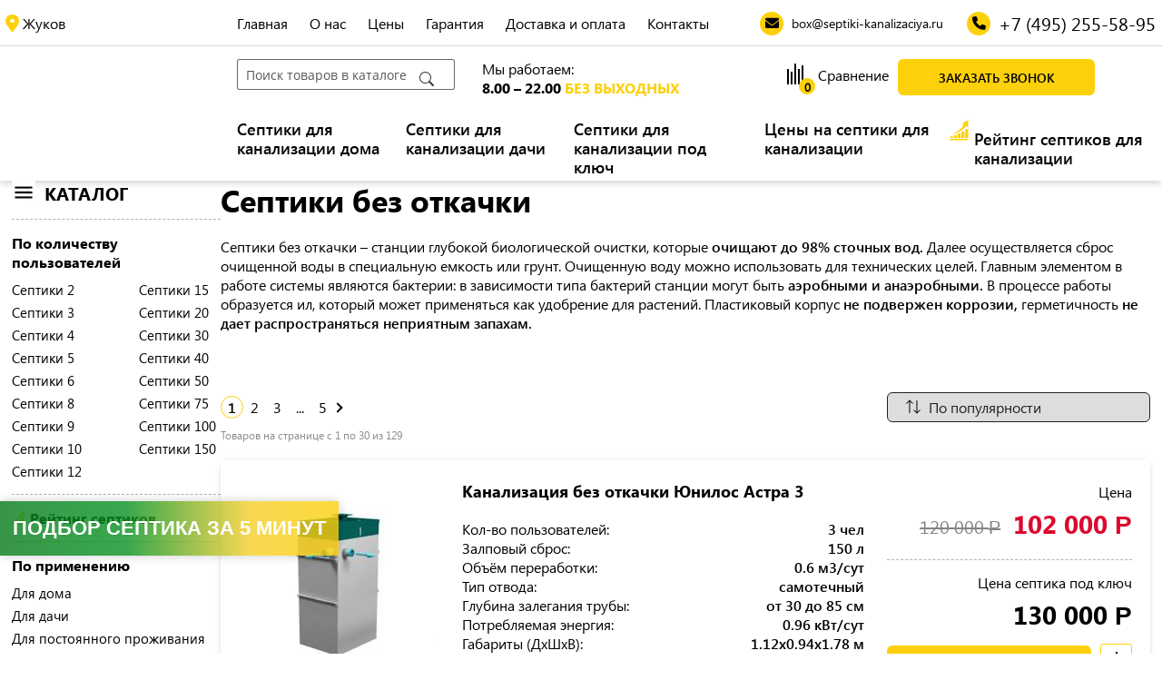

--- FILE ---
content_type: text/html; charset=utf-8
request_url: https://zhukov.septiki-kanalizaciya.ru/septiki-bez-otkachki/
body_size: 17332
content:
<!DOCTYPE html>
<html lang="ru">

<head>
			<link rel="canonical" href="https://zhukov.septiki-kanalizaciya.ru/septiki-bez-otkachki/" />
		<meta charset="utf-8">
	<meta name="google-site-verification" content="rw_kw0C5GF7a4AwTrEBvsGf0ejaEQ6c7fMvjUb0u1u0" />
		<meta name="yandex-verification" content="504cdbc86a7cda6f">
	
	<meta name="description" content="Обустройство локальной канализации без откачки под ключ за 1 день! Скидки и акции! Септики для канализации без откачки, без неприятных запахов, со степенью очистки сточных вод до 98%. Доставка в Жуков и  Жуковский район. ">
	<title>Септики для канализации без откачки для дома и дачи - Купить септик для канализации без откачки по низкой цене в Жукове</title>

	<meta name="viewport" content="width=device-width, initial-scale=1">
		<link rel="shortcut icon" href="/images/fav.svg" type="image/svg+xml">

	 		<style>
		@charset "UTF-8";

aside,
body,
div,
h1,
h2,
header,
html,
img,
li,
nav,
p,
span,
ul {
  margin: 0;
  padding: 0;
  border: 0;
  vertical-align: baseline;
}

img {
  max-width: 100%;
  height: -webkit-fit-content;
  height: -moz-fit-content;
  height: fit-content;
  vertical-align: bottom;
}

* {
  margin: 0;
  padding: 0;
  box-sizing: border-box;
}

p {
  font-family: SegoeUI;
}

*,
:after,
:before {
  box-sizing: border-box;
  -moz-box-sizing: border-box;
  -webkit-box-sizing: border-box;
}

ul {
  list-style: none;
}

a {
  color: inherit;
  text-decoration: none;
}

.icon_rub {
  font-family: OpenSans,sans-serif;
}

aside,
header,
nav {
  display: block;
}

p {
  margin-bottom: 14px;
}

p:last-child {
  margin-bottom: 0;
}

@media only screen and (min-width:1200px) {
  p {
    margin-bottom: 10px;
  }
}

b {
  font-weight: 600;
  font-family: SegoeUI-SemiBold;
}

.hidden,
[hidden] {
  display: none;
}

.right-0 {
  right: 0;
}

.f-bold {
  font-family: SegoeUI-Bold;
}

.f-bold {
  font-weight: 700;
}

.f-primary {
  color: #fdd00c!important;
}

.f-uppercase {
  text-transform: uppercase!important;
}

.p-relative {
  position: relative;
}

.h-mt0 {
  margin-top: 0!important;
}

.h-mb20 {
  margin-bottom: 20px!important;
}

.h-ml20 {
  margin-left: 20px;
}

.h-ml30 {
  margin-left: 30px;
}

.h-pl12 {
  padding-left: 12px!important;
}

.f-18 {
  font-size: 18px!important;
}

@media only screen and (max-width:500px) {
  .f-18 {
    font-size: 16px!important;
  }
}

.f-20 {
  font-size: 20px!important;
  line-height: 28px!important;
}

@media only screen and (max-width:500px) {
  .f-20 {
    font-size: 16px!important;
    line-height: 21px!important;
  }
}

body {
  min-width: 320px;
  width: 100%;
  overflow-x: hidden;
  font-size: 14px;
  font-family: SegoeUI;
  color: #000;
  line-height: 19px;
}

@media only screen and (min-width:1200px) {
  body {
    font-size: 16px;
    line-height: 21px;
  }
}

.container.h-mt0 {
  margin-top: 0;
}

@media only screen and (max-width:1200px) {
  .container {
    padding: 0 10px;
  }
}

.all-content {
  width: 100%;
  margin: 0 auto;
  display: -webkit-box;
  display: -ms-flexbox;
  display: flex;
  -webkit-box-pack: center;
  -ms-flex-pack: center;
  justify-content: center;
  -ms-flex-wrap: wrap;
  flex-wrap: wrap;
}

@media (min-width:950px) {
  .center-container {
    max-width: 1099px;
    width: inherit;
  }

  .container {
    margin-top: 60px;
  }
}

.content-container {
  width: 100%;
}

@media only screen and (min-width:1340px) {
  .all-content {
    display: -webkit-box;
    display: -ms-flexbox;
    display: flex;
    -webkit-box-pack: center;
    -ms-flex-pack: center;
    justify-content: center;
    -ms-flex-wrap: wrap;
    flex-wrap: wrap;
  }

  .all-content {
    margin: 0 auto;
    width: 1340px;
  }

  .container {
    padding-left: 20px;
    margin-top: 30px;
  }

  .content-container {
    width: 241px;
  }
}

@media (min-width:1200px) and (max-width:1340px) {
  .content-container {
    width: 18%;
  }

  .center-container {
    width: 80%;
  }
}

@media only screen and (max-width:991px) {
  .center-container {
    width: 100%;
  }

  .container {
    margin-top: 50px;
  }

  .all-content {
    margin: 0 auto;
    display: -webkit-box;
    display: -ms-flexbox;
    display: flex;
    -webkit-box-pack: left;
    -ms-flex-pack: left;
    justify-content: left;
    width: 100%;
  }
}

#preloader {
  display: none;
}

input {
  padding: 10px 14px;
  margin-bottom: 10px;
  width: 100%;
  font-family: OpenSans-Regular;
  font-size: 14px;
  line-height: 20px;
  color: #000;
  outline-color: transparent;
  background: #fff;
  border: .01em solid rgba(87,87,87,.6);
}

input:last-child {
  margin-bottom: 0;
}

input::-webkit-input-placeholder {
  font-family: OpenSans-Regular;
  font-size: 14px;
  line-height: 20px;
  color: #575757;
}

input:-ms-input-placeholder {
  font-family: OpenSans-Regular;
  font-size: 14px;
  line-height: 20px;
  color: #575757;
}

h1 {
  padding-bottom: 20px;
  font-family: SegoeUI-Bold;
  font-weight: 700;
  font-size: 26px;
  line-height: 30px;
  color: #000;
  text-align: left;
}

@media (min-width:500px) and (max-width:1200px) {
  h1 {
    font-size: 30px;
    line-height: 40px;
  }
}

@media (min-width:1200px) {
  h1 {
    font-size: 34px;
    line-height: 42px;
  }
}

h2 {
  margin-bottom: 18px;
  font-family: SegoeUI-Bold;
  font-weight: 700!important;
  font-size: 20px;
  line-height: 26px;
}

@media (min-width:500px) {
  h2 {
    margin-bottom: 20px;
    font-size: 30px;
    line-height: 42px;
  }
}

.ul-2 {
  -webkit-column-count: 2;
  column-count: 2;
  -webkit-column-gap: 50px;
  column-gap: 50px;
}

@media (max-width:800px) {
  .ul-2 {
    -webkit-column-count: 1;
    column-count: 1;
    -webkit-column-gap: 0;
    column-gap: 0;
  }
}

.d-f {
  display: -webkit-box;
  display: -ms-flexbox;
  display: flex;
}

@media (max-width:800px) {
  .d-f {
    -ms-flex-wrap: wrap;
    flex-wrap: wrap;
    gap: 10px;
    margin-bottom: 10px;
  }
}

.fl__center {
  display: -webkit-box;
  display: -ms-flexbox;
  display: flex;
  -ms-flex-wrap: wrap;
  flex-wrap: wrap;
  -webkit-box-align: center;
  -ms-flex-align: center;
  align-items: center;
  -webkit-box-pack: center;
  -ms-flex-pack: center;
  justify-content: center;
}

.nowrap {
  white-space: nowrap;
}

.br_top {
  border-top: .01em dashed rgba(0,0,0,.3);
  padding-top: 15px;
  margin-top: 15px;
}

.br_bottom {
  border-bottom: .01em dashed rgba(0,0,0,.3);
}

.br_bottom.indents-14 {
  padding-bottom: 14px;
  margin-bottom: 14px;
}

.search__countModel_bl {
  position: absolute;
  display: none;
  padding: 5px;
  top: -35px;
  left: 0;
  -webkit-box-align: center;
  -ms-flex-align: center;
  align-items: center;
  gap: 6px;
  width: -webkit-max-content;
  width: -moz-max-content;
  width: max-content;
  background: #fff;
  border-radius: 6px;
  border: 1px solid #fdd00c;
  font-size: 14px;
}

.search__countModel_bl p {
  margin-bottom: 0;
}

.search__countModel_bl button {
  padding: 0;
  width: -webkit-max-content;
  width: -moz-max-content;
  width: max-content;
  min-width: 0;
  color: #fdd00c;
  border: 0;
  background: transparent;
  font-weight: 700;
}

header {
  width: 100%;
  box-shadow: 0 2px 8px rgba(0,0,0,.2);
}

@media (min-width:1340px) {
  header .menu {
    margin: 0 auto 20px;
    width: 1340px;
    critical: this;
  }
}

.grid__menu {
  display: grid;
  grid-template-columns: 261px auto 423px;
  -webkit-box-align: center;
  -ms-flex-align: center;
  align-items: center;
  grid-column-gap: 0;
  grid-template-rows: 65px 67px 67px;
  grid-template-areas: "a b c" "d e f" "d g g";
}

@media (min-width:1200px) {
  .grid__menu {
    -webkit-box-align: start;
    -ms-flex-align: start;
    align-items: start;
  }
}

.grid__menu .grid__it1 {
  grid-area: a;
  padding: 15px 0;
}

.grid__menu .grid__it2 {
  grid-area: b;
  padding: 15px 0;
}

.grid__menu .grid__it3 {
  grid-area: c;
}

@media (min-width:1270px) {
  .grid__menu .grid__it3 {
    margin-top: 12px;
  }

  .grid__menu .grid__it3 a:first-child {
    margin-right: 6px;
    left: -20px;
  }
}

.grid__menu .grid__it4 {
  grid-area: d;
  position: relative;
}

.grid__menu .grid__it5 {
  grid-area: e;
}

@media only screen and (max-width:700px) {
  .grid__menu .grid__it5 {
    margin-right: 10px;
  }
}

.grid__menu .grid__it6 {
  grid-area: f;
}

.grid__menu .grid__it7 {
  grid-area: g;
}

.grid__menu .grid__it8 {
  grid-area: h;
  display: none;
}

.links__list {
  -webkit-box-pack: justify;
  -ms-flex-pack: justify;
  justify-content: space-between;
}

@media (min-width:1200px) {
  .links__list .links__list-iten {
    margin-right: 20px;
  }
}

.links__list .links__list-dop {
  font-family: SegoeUI-SemiBold;
  font-weight: 600;
  font-size: 18px;
  margin-right: 10px;
}

@media (min-width:1200px) {
  .links__list .links__list-dop {
    margin-right: 16px;
  }
}

.grid__it6 .d-f.p-relative .sravneniye {
  margin-top: 5px;
  margin-left: 40px;
}

@media (max-width:1350px) {
  .grid__it6 .d-f.p-relative .sravneniye {
    margin-left: 10px;
    margin-right: 10px;
  }
}

.header__seti_aMr {
  position: relative;
}

.header__seti_aMr img {
  height: 23px;
  width: 18px;
}

.header__seti_aMr .icon__circleYellow {
  position: absolute;
  left: 13px;
  top: 14px;
  display: -webkit-box;
  display: -ms-flexbox;
  display: flex;
  -webkit-box-align: center;
  -ms-flex-align: center;
  align-items: center;
  -webkit-box-pack: center;
  -ms-flex-pack: center;
  justify-content: center;
  width: 18px;
  height: 18px;
  font-weight: 700;
  font-size: 13px;
  color: #000;
  background-color: #fdd00c;
  border-radius: 50%;
}

.text-search {
  position: relative;
}

.text-search__input {
  position: relative;
  display: block;
  min-width: 240px;
  height: 34px;
  padding: 9px;
  font-size: 14px;
  font-family: SegoeUI;
  font-weight: 400;
  color: rgba(0,0,0,.4);
  background-color: #fff;
  background-clip: padding-box;
  border: 1px solid rgba(0,0,0,.6);
  box-sizing: border-box;
  border-radius: 3px;
}

@media (min-width:1300px) {
  .text-search__input {
    height: 44px;
    width: 395px;
    padding: 14px;
  }
}

.text-search__submit {
  position: absolute;
  top: 14px;
  right: 14px;
}

@media (min-width:850px) and (max-width:1200px) {
  .grid__menu {
    display: grid;
    grid-template-columns: 1fr 1fr 1fr 1fr;
    grid-row-gap: 12px;
    grid-template-rows: 65px 35px;
    grid-template-areas: "d a c c" "h e f f";
  }

  .grid__menu .grid__it6 .d-f {
    gap: 20px;
  }

  .grid__menu .grid__it4 .logo img.logo__img {
    position: absolute;
    top: -40px;
  }

  .grid__menu .grid__it1 .icon__region {
    padding-left: 35px;
  }

  .grid__menu .grid__it1 .icon__region:before {
    color: #000;
    background-color: #fdd00c;
    top: -3px;
  }

  .grid__menu .grid__it3,
  .grid__menu .grid__it6 .d-f {
    -ms-flex-wrap: wrap;
    flex-wrap: wrap;
    gap: 10px;
  }

  .line {
    display: none;
  }

  .catalog__icon {
    margin-top: 5px;
  }
}

@media (min-width:1200px) {
  .line {
    width: 100%;
    background: rgba(0,0,0,.14);
    height: 1px;
    position: absolute;
    top: 50px;
  }

  .grid__it4 .logo img.logo__img {
    position: absolute;
    top: -12px;
  }
}

@media (min-width:850px) and (max-width:1200px) {
  .grid__menu {
    width: 100%;
    padding: 8px 10px;
  }

  .grid__menu .grid__it8 {
    display: block;
  }

  .grid__menu .grid__it8.menu-catalog.bg-primary {
    width: 34px;
    height: 34px;
    top: 85px;
    background: #fdd00c;
    border-radius: 6px;
    position: absolute;
  }
}

@media (max-width:850px) {
  .hide_mob,
  .icon__circleYellow.hide_mob {
    display: none!important;
  }

  .grid__menu {
    width: 100%;
    padding: 8px 10px;
    grid-template-columns: 1fr 1.1fr 2fr 31px 31px 70px;
    grid-template-rows: repeat(auto-fill,minmax(38px,1fr));
    grid-row-gap: 12px;
    grid-template-areas: "d d d d a c" "h e e e e e";
  }

  .grid__menu .d-f {
    gap: 0;
  }

  .grid__menu .grid__it1,
  .grid__menu .grid__it2,
  .grid__menu .grid__it3,
  .grid__menu .grid__it4,
  .grid__menu .grid__it5,
  .grid__menu .grid__it6,
  .grid__menu .grid__it7 {
    padding: 0;
  }

  .grid__menu .grid__it1,
  .grid__menu .grid__it6 {
    display: -webkit-box;
    display: -ms-flexbox;
    display: flex;
    -webkit-box-align: center;
    -ms-flex-align: center;
    align-items: center;
  }

  .grid__menu .grid__it4 .logo img {
    height: 38px;
  }

  .grid__menu .grid__it6 .d-f.p-relative .sravneniye {
    display: -webkit-box;
    display: -ms-flexbox;
    display: flex;
    -webkit-box-pack: center;
    -ms-flex-pack: center;
    justify-content: center;
    -webkit-box-align: center;
    -ms-flex-align: center;
    align-items: center;
    margin-top: 0;
    margin-left: 0;
    width: 26px;
    height: 26px;
    border-radius: 50%;
    background-color: #fdd00c;
  }

  .grid__menu .grid__it6 .d-f.p-relative .sravneniye .header__seti_aMr img {
    width: 12px;
    height: 16px;
  }

  .grid__menu .grid__it8 {
    display: block;
  }

  .text-search__submit {
    top: 9px;
  }
}

@media (min-width:950px) {
  .left__menu {
    display: -webkit-box;
    display: -ms-flexbox;
    display: flex;
  }

  .left__menu .catalog__icon {
    margin-right: 10px;
  }
}

.menu-catalog {
  position: relative;
  display: -webkit-box;
  display: -ms-flexbox;
  display: flex;
  -webkit-box-orient: horizontal;
  -webkit-box-direction: normal;
  -ms-flex-direction: row;
  flex-direction: row;
  -webkit-box-align: center;
  -ms-flex-align: center;
  align-items: center;
  padding-right: 15px;
  font-size: 14px;
  text-decoration: none;
  text-transform: uppercase;
  color: #000;
}

.menu-catalog.bg-primary {
  width: 34px;
  height: 34px;
  top: -11px;
  background: #fdd00c;
  border-radius: 6px;
}

.menu-catalog__icon__line {
  display: block;
  width: 19.5px;
  height: 3px;
  margin: 3.3px;
  background-color: #1c1c1c;
  border-radius: 6px;
}

.menu-catalog__icon_top {
  position: absolute;
  top: 6px;
  left: 4px;
}

.p-lvl-1 {
  font-size: 20px;
  line-height: 27px;
}

.p-lvl-1,
.p-lvl-2 {
  font-family: SegoeUI-Bold;
  font-weight: 600;
}

.p-lvl-2 {
  padding-top: 15px;
  margin-top: 15px;
  font-size: 16px;
  line-height: 21px;
}

.p-lvl-2 {
  border-top: 1px dashed rgba(0,0,0,.3);
}

.ul-lvl-1.ul-2 {
  -webkit-column-count: 2;
  column-count: 2;
}

.ul-lvl-1 li {
  font-family: SegoeUI;
  font-weight: 400;
  font-size: 15px;
  line-height: 20px;
  margin-bottom: 5px;
}

@media (max-width:1200px) {
  .b-mobile-hidden {
    display: none;
    padding: 8px;
  }

  .left__column_menu {
    padding: 5px;
  }
}

@media (max-width:1200px) {
  .hide_big_planshet {
    display: none;
  }
}

.button {
  width: 100%;
  height: 40px;
  font-family: SegoeUI-SemiBold;
  font-size: 14px;
  font-weight: 600;
  text-align: center;
  text-transform: uppercase;
  color: #000;
  background: #fdd00c;
  border-radius: 6px;
  border: none;
}

.button__menu {
  width: 217px;
}

@media (max-width:950px) {
  .button {
    width: 217px;
  }
}

.icon {
  position: relative;
  padding-left: 35px;
  -ms-flex-line-pack: center;
  align-content: center;
}

.icon,
.icon:before {
  display: -webkit-box;
  display: -ms-flexbox;
  display: flex;
  -webkit-box-align: center;
  -ms-flex-align: center;
  align-items: center;
}

.icon:before {
  position: absolute;
  -webkit-box-pack: center;
  -ms-flex-pack: center;
  justify-content: center;
  width: 26px;
  height: 26px;
  border-radius: 50%;
  font-size: 15px;
  color: #000;
  font-family: fa-solid-900;
  font-weight: 900;
}

.icon__region {
  padding-left: 25px;
}

.icon__region:before {
  content: "\f3c5";
  color: #fdd00c;
  font-size: 20px;
  left: 0;
}

@media (max-width:1200px) {
  .icon__region:before {
    color: #000;
    background-color: #fdd00c;
    top: -18px;
    font-size: 16px;
  }
}

@media (min-width:1300px) {
  .icon__region>span {
    position: relative;
    padding-left: 5px;
    font-size: 20px;
  }

  .icon__region>span:after {
    top: 9px;
    left: auto;
    right: -15px;
    content: "";
    position: absolute;
    border: 4px solid transparent;
    border-top: 6px solid #404040;
  }
}

.icon__email:before {
  content: "\f0e0";
  background-color: #fdd00c;
  left: 0;
}

.icon__phone:before {
  content: "\f095";
  background-color: #fdd00c;
  left: 0;
}

.icon__rating {
  padding-left: 27px;
}

.icon__rating:before {
  display: inline-block;
  left: 0;
  top: 0;
}

.icon__rating-min {
  padding-left: 20px;
}

.icon__rating-min:before {
  display: inline-block;
  left: 0;
  top: 3px;
}

.icon__rating-min_m {
  padding-left: 20px;
}

.icon__rating-min_m:before {
  display: inline-block;
  left: 0;
  top: 17px!important;
}

.compare .compare_icon {
  position: relative;
  display: -webkit-box;
  display: -ms-flexbox;
  display: flex;
  -ms-flex-line-pack: center;
  align-content: center;
  -webkit-box-align: center;
  -ms-flex-align: center;
  align-items: center;
}

@media (max-width:600px) {
  .serch {
    width: 100%;
  }
}

.catalog-card {
  width: 100%;
  margin-bottom: 20px;
  padding: 24px 20px;
  box-shadow: 0 -2px 8px rgba(0,0,0,.04),0 4px 4px rgba(0,0,0,.12);
  border-radius: 6px;
}

.catalog-card__top {
  display: -webkit-box;
  display: -ms-flexbox;
  display: flex;
  -webkit-box-pack: justify;
  -ms-flex-pack: justify;
  justify-content: space-between;
}

@media (max-width:799px) {
  .catalog-card__top {
    -ms-flex-wrap: wrap;
    flex-wrap: wrap;
    -webkit-box-pack: center;
    -ms-flex-pack: center;
    justify-content: center;
  }
}

.catalog-card .text-block {
  width: 45%;
}

@media (max-width:800px) {
  .catalog-card .text-block {
    width: 100%;
  }
}

.catalog-card .text-block p {
  display: -webkit-box;
  display: -ms-flexbox;
  display: flex;
  -webkit-box-pack: justify;
  -ms-flex-pack: justify;
  justify-content: space-between;
  margin: 0;
}

.catalog-card .text-block p span {
  font-weight: 600;
  font-family: SegoeUI-SemiBold;
}

@media (max-width:800px) {
  .catalog-card .price-block {
    -ms-flex-wrap: wrap;
    flex-wrap: wrap;
  }

  .catalog-card .price-block,
  .catalog-card .price-block__content {
    -webkit-box-align: center;
    -ms-flex-align: center;
    align-items: center;
    -webkit-box-pack: justify;
    -ms-flex-pack: justify;
    justify-content: space-between;
    width: 100%;
  }

  .catalog-card .price-block__content {
    margin-bottom: 10px;
    display: -webkit-box;
    display: -ms-flexbox;
    display: flex;
  }

  .catalog-card .price-block__content p {
    margin: 0;
  }

  .catalog-card .price-block__content .button {
    width: calc(100% - 55px);
    border-radius: 3px;
  }
}

@media (min-width:800px) {
  .catalog-card .price-block {
    display: grid;
    margin-left: 20px;
    min-width: 270px;
  }

  .catalog-card .price-block__content {
    display: -webkit-box;
    display: -ms-flexbox;
    display: flex;
    -webkit-box-align: end;
    -ms-flex-align: end;
    align-items: flex-end;
    -webkit-box-orient: vertical;
    -webkit-box-direction: normal;
    -ms-flex-direction: column;
    flex-direction: column;
  }

  .catalog-card .price-block__content.zakaz {
    -webkit-box-orient: horizontal;
    -webkit-box-direction: normal;
    -ms-flex-direction: row;
    flex-direction: row;
  }
}

.catalog-card .price-block .discont {
  font-size: 28px;
  line-height: 30px;
  color: #dc092e;
  font-family: SegoeUI-Bold;
  font-weight: 700;
}

@media (max-width:800px) {
  .catalog-card .price-block .discont {
    font-size: 20px;
    line-height: 26px;
  }
}

.catalog-card .price-block .old_price {
  margin-right: 14px;
  -webkit-text-decoration-line: line-through;
  text-decoration-line: line-through;
  color: #848484;
  font-size: 20px;
}

@media (max-width:800px) {
  .catalog-card .price-block .old_price {
    font-size: 16px;
    line-height: 21px;
  }
}

.catalog-card .price-block .price {
  font-size: 28px;
  line-height: 30px;
  color: #000;
  font-family: SegoeUI-Bold;
  font-weight: 700;
}

@media (max-width:800px) {
  .catalog-card .price-block .price {
    font-size: 20px;
    line-height: 26px;
  }
}

.catalog-card .price-block .compare {
  display: -webkit-box;
  display: -ms-flexbox;
  display: flex;
  -webkit-box-pack: center;
  -ms-flex-pack: center;
  justify-content: center;
  -webkit-box-align: center;
  -ms-flex-align: center;
  align-items: center;
  margin-left: 10px;
  width: 42px;
  height: 42px;
  border: 1px solid #fdd00c;
  box-sizing: border-box;
  border-radius: 3px;
}

.quiz__button {
  position: fixed;
  left: 0;
  bottom: 15%;
  z-index: 100;
  display: inline-block;
  width: auto;
  padding: 17px 14px;
  color: #fff;
  text-transform: uppercase;
  font-family: arial,sans-serif;
  font-weight: 600;
  font-size: 22px;
  border: none;
  background-color: transparent;
  background-image: linear-gradient(90deg,rgba(5,123,27,.8) .7%,rgba(8,146,33,.8) 37.5%,rgba(244,206,40,.8) 73.44%,rgba(253,208,12,.8));
  box-shadow: 0 0 10px rgba(0,0,0,.2);
}

@media (max-width:570px) {
  .quiz__button {
    font-size: 18px;
  }
}

.regions-list {
  width: 280px;
}

@media (min-width:600px) {
  .regions-list {
    width: 510px;
  }
}

@media screen and (min-width:800px) {
  .regions-list {
    width: 600px;
  }
}

@media screen and (min-width:1200px) {
  .regions-list {
    width: 900px;
  }
}

.compare__button {
  position: fixed;
  bottom: 0;
  left: 50%;
  -webkit-transform: translateX(-50%);
  transform: translateX(-50%);
  display: none;
  background-color: #057b1b;
  border-radius: 6px 6px 0 0;
}

@media (max-width:1200px) {
  .compare__button {
    bottom: 50px;
    border-radius: 6px;
  }
}

.compare__button a {
  display: -webkit-inline-box;
  display: -ms-inline-flexbox;
  display: inline-flex;
  -webkit-box-align: center;
  -ms-flex-align: center;
  align-items: center;
}

.compare__button_count {
  padding: 11px 15px 11px 20px;
  position: relative;
  min-width: 202px;
  font-weight: 600;
  color: #fff;
}

@media (max-width:500px) {
  .compare__button_count {
    min-width: 180px;
  }
}

.compare__button_count:after {
  content: "";
  position: absolute;
  top: 0;
  bottom: 0;
  right: 0;
  width: 1px;
  height: 100%;
  background: hsla(0,0%,100%,.2);
}

.compare__button_clear {
  padding: 11px 23px;
}

@media (max-width:500px) {
  .compare__button_clear {
    padding: 11px 13px;
    min-width: 45px;
  }
}

.compare__button_clear img {
  width: 18px;
  height: 22px;
}

.f-uppercase {
  text-transform: uppercase;
}	</style>
	
		<!-- Global site tag (gtag.js) - Google Analytics -->
		<script async src="https://www.googletagmanager.com/gtag/js?id=G-6F33BSRLR7"></script>
		<script>
			window.dataLayer = window.dataLayer || [];
			function gtag(){dataLayer.push(arguments);}
			gtag('js', new Date());
			gtag('config', 'G-6F33BSRLR7');
		</script>
	
	

</head>


<body>
														
	<header class="header">
		<div class="line"></div>
		<div class="menu">
			<nav class="menu__nav grid__menu">
				
	<div class="grid__it1">
		<p class="icon icon__region j-choice-region"><span class="hide_mob">Жуков</span></p>
	</div>
		<div class="grid__it2 hide_big_planshet links__list">
												<a href="/" class="links__list-iten ">Главная</a>
												<a href="https://zhukov.septiki-kanalizaciya.ru/o-nas/" class="links__list-iten ">О нас</a>
												<a href="https://zhukov.septiki-kanalizaciya.ru/ceny-na-septiki/" class="links__list-iten ">Цены</a>
												<a href="https://zhukov.septiki-kanalizaciya.ru/garantiya-na-septiki/" class="links__list-iten ">Гарантия</a>
												<a href="https://zhukov.septiki-kanalizaciya.ru/dostavka-i-oplata/" class="links__list-iten ">Доставка и оплата</a>
												<a href="https://zhukov.septiki-kanalizaciya.ru/kontakty/" class="links__list-iten ">Контакты</a>
						</div>


	<div class="grid__it3 d-f">
		<a href="mailto:box@septiki-kanalizaciya.ru" class="icon icon__email fl__center f-14"><span class="hide_mob">box@septiki-kanalizaciya.ru</span></a>		<a href="tel:+74952555895" class="f-20 fl__center icon icon__phone f-14"><span class="hide_mob"> +7 (495) 255-58-95</span></a>	</div>
	<div class="grid__it4">
				<a href="/" class="logo">
			<img src="/images/menu-icon/logo.svg" alt="logo" class="h-mb20 logo__img">
		</a>
			</div>
	<div class="grid__it5">
		<div class="d-f">
			<div class="serch">
				<form action="/search_result/" class="text-search">
					<input type="hidden" name="search_type" value="septic,general" class="text-search__input">
					<input type="text" name="name" value="" class="text-search__input" placeholder="Поиск товаров в каталоге">
					<img src="/images/menu-icon/bi_search.svg" alt="" class="text-search__submit">
				</form>
			</div>
			
	<div class="work_time hide_big_planshet h-ml30">
		<p class="nowrap">Мы работаем:<br>
		<span class="f-uppercase f-bold">8.00 – 22.00</span> <span class="f-primary f-uppercase f-bold"> без выходных</span></p>
	</div>

		</div>
	</div>
	<div class="grid__it6 hide_mob">
		<div class="d-f p-relative">
			<div class="sravneniye ">
				<a href="/compare" class="header__seti_aMr">
					<img src="/images/menu-icon/sravneniye.svg" alt="">
					<span class="icon__circleYellow s-count_compare hide_mob">0</span>
					<span class="h-pl12 hide_mob">Сравнение</span>
				</a>
			</div>
			<div class="hide_mob right-0 absolute_elem">
				<button data-form_name="Заказать звонок" class="j-order-call button button__menu">Заказать звонок</button>
			</div>
		</div>
	</div>
	<div class="grid__it7 hide_mob links__list">
			<div class="work_time hide_big_planshet d-f">
																													<a href="/septiki-dlya-doma/" class="links__list-dop ">Септики для канализации дома</a>
																													<a href="/septiki-dlya-dachi/" class="links__list-dop ">Септики для канализации дачи</a>
																													<a href="/septiki-pod-kluch/" class="links__list-dop ">Септики для канализации под ключ</a>
																													<a href="/ceny-na-septiki/" class="links__list-dop ">Цены на септики для канализации</a>
																													<a href="/reyting-septikov/" class="links__list-dop icon icon__rating">Рейтинг септиков для канализации</a>
										</div>


	</div>
	<div class="grid__it8 menu-catalog bg-primary j-left_menu ">
		<span class="menu-catalog__icon_top">
			<span class="menu-catalog__icon__line"></span>
			<span class="menu-catalog__icon__line"></span>
			<span class="menu-catalog__icon__line"></span>
		</span>
	</div>

			</nav>
		</div>
	</header>

	<div class="all-content">
		<div class="main__content content-container">
							<aside class="left__column">
					<div class="left__column_menu" >
						<div class="h-mb20">
										<div class="round round-first round_no_border-top b-mobile-hidden">
		<div class="left__menu d-f">
			<img src="/uploads/images/main/eva_menu-outline.jpg" class="catalog__icon" alt="">
			<p class="menu-catalog menu-btn">
			<span class="p-lvl-1 ">Каталог</span>
			</p>
		</div>
									
									<p class="p-lvl-2">По количеству пользователей</p>
																			<ul class="ul-lvl-1 ul-2">
																																<li class=""><a href="https://zhukov.septiki-kanalizaciya.ru/septik-2/">Септики 2</a></li>
																																<li class=""><a href="https://zhukov.septiki-kanalizaciya.ru/septik-3/">Септики 3</a></li>
																																<li class=""><a href="https://zhukov.septiki-kanalizaciya.ru/septik-4/">Септики 4</a></li>
																																<li class=""><a href="https://zhukov.septiki-kanalizaciya.ru/septik-5/">Септики 5</a></li>
																																<li class=""><a href="https://zhukov.septiki-kanalizaciya.ru/septik-6/">Септики 6</a></li>
																																<li class=""><a href="https://zhukov.septiki-kanalizaciya.ru/septik-8/">Септики 8</a></li>
																																<li class=""><a href="https://zhukov.septiki-kanalizaciya.ru/septik-9/">Септики 9</a></li>
																																<li class=""><a href="https://zhukov.septiki-kanalizaciya.ru/septik-10/">Септики 10</a></li>
																																<li class=""><a href="https://zhukov.septiki-kanalizaciya.ru/septik-12/">Септики 12</a></li>
																																<li class=""><a href="https://zhukov.septiki-kanalizaciya.ru/septik-15/">Септики 15</a></li>
																																<li class=""><a href="https://zhukov.septiki-kanalizaciya.ru/septik-20/">Септики 20</a></li>
																																<li class=""><a href="https://zhukov.septiki-kanalizaciya.ru/septik-30/">Септики 30</a></li>
																																<li class=""><a href="https://zhukov.septiki-kanalizaciya.ru/septik-40/">Септики 40</a></li>
																																<li class=""><a href="https://zhukov.septiki-kanalizaciya.ru/septik-50/">Септики 50</a></li>
																																<li class=""><a href="https://zhukov.septiki-kanalizaciya.ru/septik-75/">Септики 75</a></li>
																																<li class=""><a href="https://zhukov.septiki-kanalizaciya.ru/septik-100/">Септики 100</a></li>
																																<li class=""><a href="https://zhukov.septiki-kanalizaciya.ru/septik-150/">Септики 150</a></li>
											</ul>
														
									
									<p  class="br_top f-bold icon icon__rating-min icon__rating-min_m"><a href="/reyting-septikov/">Рейтинг септиков</a></p>
													
									
									<p class="p-lvl-2">По применению</p>
																			<ul class="ul-lvl-1 ">
																																		<li class=""><a href="https://zhukov.septiki-kanalizaciya.ru/septiki-dlya-doma/">Для дома</a></li>
																																		<li class=""><a href="https://zhukov.septiki-kanalizaciya.ru/septiki-dlya-dachi/">Для дачи</a></li>
																																		<li class=""><a href="https://zhukov.septiki-kanalizaciya.ru/septiki-dlya-postoyannogo-prozhivaniya/">Для постоянного проживания</a></li>
																																		<li class=""><a href="https://zhukov.septiki-kanalizaciya.ru/septiki-dlya-nepostoyannogo-prozhivaniya/">Для сезонного проживания</a></li>
																																		<li class=""><a href="https://zhukov.septiki-kanalizaciya.ru/septiki-dlya-vysokih-gruntovyh-vod/">Для высокого УГВ</a></li>
											</ul>
									
									
									<p class="p-lvl-2">По принципу работы</p>
																			<ul class="ul-lvl-1 ">
																																	<li class=" active"><a href="https://zhukov.septiki-kanalizaciya.ru/septiki-bez-otkachki/">Без откачки</a></li>
																																<li class=""><a href="https://zhukov.septiki-kanalizaciya.ru/prinuditelnye-septiki/">Принудительные</a></li>
																																<li class=""><a href="https://zhukov.septiki-kanalizaciya.ru/samotechnye-septiki/">Самотечные</a></li>
																																<li class=""><a href="https://zhukov.septiki-kanalizaciya.ru/energonezavisimye-septiki/">Энергонезависимые</a></li>
											</ul>
														
									
									<p class="p-lvl-2">По типу корпуса</p>
																			<ul class="ul-lvl-1 ">
																																<li class=""><a href="https://zhukov.septiki-kanalizaciya.ru/standartnye-septiki/">Стандартные</a></li>
																																<li class=""><a href="https://zhukov.septiki-kanalizaciya.ru/septiki-long/">Лонг</a></li>
																																<li class=""><a href="https://zhukov.septiki-kanalizaciya.ru/septiki-midi/">Миди</a></li>
																																<li class=""><a href="https://zhukov.septiki-kanalizaciya.ru/gorizontalnye-septiki/">Горизонтальные</a></li>
																																<li class=""><a href="https://zhukov.septiki-kanalizaciya.ru/vertikalnye-septiki/">Вертикальные</a></li>
											</ul>
														
									
									<p class="p-lvl-2">Производители</p>
													 <ul class="b-accordion menu-grid">
																																								<li class="">
							<div class="content-li">
								<div class="image-content-menu">
									<a href="https://zhukov.septiki-kanalizaciya.ru/septiki-topas/"><img src="/images/logo_topol.png" alt="Топас" class="h-mr9 logo_produser">Топас</a>								</div>
								<div class="submenu__wrapper">
																																						
																																				 	 
																	</div>		
							</div>
						</li>
																														<li class="">
							<div class="content-li">
								<div class="image-content-menu">
									<a href="https://zhukov.septiki-kanalizaciya.ru/septiki-unilos-astra/"><img src="/images/logo_unilos.png" alt="Юнилос Астра" class="h-mr9 logo_produser">Юнилос Астра</a>								</div>
								<div class="submenu__wrapper">
																																						
																																				 	 
																	</div>		
							</div>
						</li>
																														<li class="">
							<div class="content-li">
								<div class="image-content-menu">
									<a href="https://zhukov.septiki-kanalizaciya.ru/septiki-eurolos/"><img src="/images/logo_evrolos.png" alt="Евролос" class="h-mr9 logo_produser">Евролос</a>								</div>
								<div class="submenu__wrapper">
																																						
																																					 	 
																	</div>		
							</div>
						</li>
																														<li class="">
							<div class="content-li">
								<div class="image-content-menu">
									<a href="https://zhukov.septiki-kanalizaciya.ru/septiki-eurobion/"><img src="/images/logo_evrobion.png" alt="Евробион" class="h-mr9 logo_produser">Евробион</a>								</div>
								<div class="submenu__wrapper">
																																						
																																					 	 
																	</div>		
							</div>
						</li>
																														<li class="">
							<div class="content-li">
								<div class="image-content-menu">
									<a href="https://zhukov.septiki-kanalizaciya.ru/septiki-biodevice/"><img src="/images/logo_biodevase.png" alt="БиоДевайс" class="h-mr9 logo_produser">БиоДевайс</a>								</div>
								<div class="submenu__wrapper">
																																						
																																					 	 
																	</div>		
							</div>
						</li>
																														<li class="">
							<div class="content-li">
								<div class="image-content-menu">
									<a href="https://zhukov.septiki-kanalizaciya.ru/septiki-greenlos/"><img src="/images/logo_grinlos.png" alt="ГРИНЛОС" class="h-mr9 logo_produser">ГРИНЛОС</a>								</div>
								<div class="submenu__wrapper">
																																						
																																					 	 
																	</div>		
							</div>
						</li>
																														<li class="">
							<div class="content-li">
								<div class="image-content-menu">
									<a href="https://zhukov.septiki-kanalizaciya.ru/septiki-volgar/"><img src="/images/logo_volgar.png" alt="Волгарь" class="h-mr9 logo_produser">Волгарь</a>								</div>
								<div class="submenu__wrapper">
																																						
																																				 	 
																	</div>		
							</div>
						</li>
																														<li class="">
							<div class="content-li">
								<div class="image-content-menu">
									<a href="https://zhukov.septiki-kanalizaciya.ru/eco-grand/"><img src="/images/logo_ecogrand.png" alt="Эко-Гранд" class="h-mr9 logo_produser">Эко-Гранд</a>								</div>
								<div class="submenu__wrapper">
																																						
																																				 	 
																	</div>		
							</div>
						</li>
									</ul>
									
									
									<p class="p-lvl-2">Канализация</p>
																			<ul class="ul-lvl-1 ">
																																		<li class=""><a href="https://zhukov.septiki-kanalizaciya.ru/kanalizaciya-pod-kluch/">Канализация под ключ</a></li>
																																		<li class=""><a href="https://zhukov.septiki-kanalizaciya.ru/kanalizaciya-dlya-doma/">Канализация для дома</a></li>
																																		<li class=""><a href="https://zhukov.septiki-kanalizaciya.ru/kanalizaciya-dlya-dachi/">Канализация для дачи</a></li>
																																		<li class=""><a href="https://zhukov.septiki-kanalizaciya.ru/kanalizaciya-dlya-bani/">Канализация для бани</a></li>
																																		<li class=""><a href="https://zhukov.septiki-kanalizaciya.ru/kanalizaciya-na-uchastke/">Канализация на участке</a></li>
											</ul>
									
				<div id="menu-points" ></div>	
	</div>
						</div>
						
		<noindex>
			<form class="s-search-form h-mb20 ">
  <input type="hidden" name="search_type" value="septic,general">
  <input type="hidden" class="s-septic_salvo_reset" name="septic_salvo_reset[from]" value="">
  <div class="left__pobdor">
    <p class="left__pobdor_title">Подбор септика</p>
    <div class="left__pobdor">
      
      <div class="search__fields">
        <ol class="left__pobdor_ol">
                                          <li>
              <span>Количество человек, чел.:</span>
              <select class="search__select" name="septic_users">
                <option value=""></option>
                                  <option value="2">2</option>
                                  <option value="3">3</option>
                                  <option value="4">4</option>
                                  <option value="5">5</option>
                                  <option value="6">6</option>
                                  <option value="7">7</option>
                                  <option value="8">8</option>
                                  <option value="9">9</option>
                                  <option value="10">10</option>
                                  <option value="12">12</option>
                                  <option value="15">15</option>
                                  <option value="20">20</option>
                                  <option value="25">25</option>
                                  <option value="30">30</option>
                                  <option value="40">40</option>
                                  <option value="50">50</option>
                                  <option value="60">60</option>
                                  <option value="70">70</option>
                                  <option value="75">75</option>
                                  <option value="80">80</option>
                                  <option value="90">90</option>
                                  <option value="100">100</option>
                                  <option value="150">150</option>
                                  <option value="200">200</option>
                                  <option value="250">250</option>
                                  <option value="300">300</option>
                              </select>
              <div class="search__countModel_bl">
                <p>Всего моделей: <b class="search-results__goods">0</b></p>
                <button type="submit" name="button" class="search-btn sale__cat">Показать</button>
              </div>
            </li>
                    <li>
            <span>Тип отвода стоков:</span>
            <select class="search__select search__select_big" name="septic_pumping">
              <option value="" disabled selected>Выбрать</option>
              <option value="0">Самотечный</option>
              <option value="1">Принудительный</option>
            </select>
            <div class="search__countModel_bl">
              <p>Всего моделей: <b class="search-results__goods">0</b></p>
              <button type="submit" name="button" class="search-btn sale__cat">Показать</button>
            </div>
          </li>
                                          <li>
              <span>Глубина залегания, см:</span>
              <select class="search__select" name="septic_depth_pipe_from[from]">
                                  <option value=""></option>
                                  <option value="30">30</option>
                                  <option value="40">40</option>
                                  <option value="55">55</option>
                                  <option value="59">59</option>
                                  <option value="60">60</option>
                                  <option value="70">70</option>
                                  <option value="80">80</option>
                                  <option value="85">85</option>
                                  <option value="100">100</option>
                              </select>
              <div class="search__countModel_bl">
                <p>Всего моделей: <b class="search-results__goods">0</b></p>
                <button type="submit" name="button" class="search-btn sale__cat">Показать</button>
              </div>
            </li>
                    <li>
            <label for="level__winter" class="check__label">
              <input type="checkbox" id="level__winter" name="septic_pumping" value="1" class="check">
              <span class="check__title">Высокий УГВ</span>
            </label>
            <div class="search__countModel_bl">
              <p>Всего моделей: <b class="search-results__goods">0</b></p>
              <button type="submit" name="button" class="search-btn sale__cat">Показать</button>
            </div>
          </li>
                                <li class="search__w100">
              <span class="f-600">Производители септиков:</span>
              <ul class="search__ul_prod">
                                  <li>
                    <label for="producer_name_52" class="check__label">
                      <input type="checkbox" id="producer_name_52" name="general_pruducer[]"
                        value="Топол-эко"
                        class="check" checked>
                      <span class="check__title">Топас</span>
                    </label>
                    <div class="search__countModel_bl">
                      <p>Всего моделей: <b class="search-results__goods">0</b></p>
                      <button type="submit" name="button" class="search-btn sale__cat">Показать</button>
                    </div>
                  </li>
                                  <li>
                    <label for="producer_name_53" class="check__label">
                      <input type="checkbox" id="producer_name_53" name="general_pruducer[]"
                        value="ГРИНЛОС"
                        class="check" checked>
                      <span class="check__title">ГРИНЛОС</span>
                    </label>
                    <div class="search__countModel_bl">
                      <p>Всего моделей: <b class="search-results__goods">0</b></p>
                      <button type="submit" name="button" class="search-btn sale__cat">Показать</button>
                    </div>
                  </li>
                                  <li>
                    <label for="producer_name_54" class="check__label">
                      <input type="checkbox" id="producer_name_54" name="general_pruducer[]"
                        value="Юнилос"
                        class="check" checked>
                      <span class="check__title">Юнилос Астра</span>
                    </label>
                    <div class="search__countModel_bl">
                      <p>Всего моделей: <b class="search-results__goods">0</b></p>
                      <button type="submit" name="button" class="search-btn sale__cat">Показать</button>
                    </div>
                  </li>
                                  <li>
                    <label for="producer_name_55" class="check__label">
                      <input type="checkbox" id="producer_name_55" name="general_pruducer[]"
                        value="БиоДевайс"
                        class="check" checked>
                      <span class="check__title">БиоДевайс</span>
                    </label>
                    <div class="search__countModel_bl">
                      <p>Всего моделей: <b class="search-results__goods">0</b></p>
                      <button type="submit" name="button" class="search-btn sale__cat">Показать</button>
                    </div>
                  </li>
                                  <li>
                    <label for="producer_name_56" class="check__label">
                      <input type="checkbox" id="producer_name_56" name="general_pruducer[]"
                        value="ЕВРОБИОН"
                        class="check" checked>
                      <span class="check__title">Евробион</span>
                    </label>
                    <div class="search__countModel_bl">
                      <p>Всего моделей: <b class="search-results__goods">0</b></p>
                      <button type="submit" name="button" class="search-btn sale__cat">Показать</button>
                    </div>
                  </li>
                                  <li>
                    <label for="producer_name_57" class="check__label">
                      <input type="checkbox" id="producer_name_57" name="general_pruducer[]"
                        value="Евролос"
                        class="check" checked>
                      <span class="check__title">Евролос</span>
                    </label>
                    <div class="search__countModel_bl">
                      <p>Всего моделей: <b class="search-results__goods">0</b></p>
                      <button type="submit" name="button" class="search-btn sale__cat">Показать</button>
                    </div>
                  </li>
                                  <li>
                    <label for="producer_name_58" class="check__label">
                      <input type="checkbox" id="producer_name_58" name="general_pruducer[]"
                        value="Волгарь"
                        class="check" checked>
                      <span class="check__title">Волгарь</span>
                    </label>
                    <div class="search__countModel_bl">
                      <p>Всего моделей: <b class="search-results__goods">0</b></p>
                      <button type="submit" name="button" class="search-btn sale__cat">Показать</button>
                    </div>
                  </li>
                                  <li>
                    <label for="producer_name_59" class="check__label">
                      <input type="checkbox" id="producer_name_59" name="general_pruducer[]"
                        value="Эко-Гранд"
                        class="check" checked>
                      <span class="check__title">Эко-Гранд</span>
                    </label>
                    <div class="search__countModel_bl">
                      <p>Всего моделей: <b class="search-results__goods">0</b></p>
                      <button type="submit" name="button" class="search-btn sale__cat">Показать</button>
                    </div>
                  </li>
                              </ul>
            </li>
                    </ol>
      </div>
      
      </div>
      <div>
        
        
    <span class="porbor__title_span">Подключаемая сантехника:</span>

        
        <div class="search__fields">
          <ol class="search__ul">
            <li>
              <span>Ванна (200 л), шт.:</span>
              <select class="search__select s-volume" data-volume="200">
                <option value="0">0</option>
                <option value="1">1</option>
                <option value="2">2</option>
                <option value="3">3</option>
              </select>
              <div class="search__countModel_bl">
                <p>Всего моделей: <b class="search-results__goods">0</b></p>
                <button type="submit" name="button" class="search-btn sale__cat">Показать</button>
              </div>
            </li>
            <li>
              <span>Стиральная машина (50 л), шт.:</span>
              <select class="search__select s-volume" data-volume="50">
                <option value="0">0</option>
                <option value="1">1</option>
                <option value="2">2</option>
                <option value="3">3</option>
              </select>
              <div class="search__countModel_bl">
                <p>Всего моделей: <b class="search-results__goods">0</b></p>
                <button type="submit" name="button" class="search-btn sale__cat">Показать</button>
              </div>
            </li>
            <li>
              <span>Душ (70 л), шт.:</span>
              <select class="search__select s-volume" data-volume="70">
                <option value="0">0</option>
                <option value="1">1</option>
                <option value="2">2</option>
                <option value="3">3</option>
              </select>
              <div class="search__countModel_bl">
                <p>Всего моделей: <b class="search-results__goods">0</b></p>
                <button type="submit" name="button" class="search-btn sale__cat">Показать</button>
              </div>
            </li>
            <li>
              <span>Посудомоечная машина (50 л), шт.:</span>
              <select class="search__select s-volume" data-volume="50">
                <option value="0">0</option>
                <option value="1">1</option>
                <option value="2">2</option>
                <option value="3">3</option>
              </select>
              <div class="search__countModel_bl">
                <p>Всего моделей: <b class="search-results__goods">0</b></p>
                <button type="submit" name="button" class="search-btn sale__cat">Показать</button>
              </div>
            </li>
            <li>
              <span>Раковина (30 л), шт.:</span>
              <select class="search__select s-volume" data-volume="30">
                <option value="0">0</option>
                <option value="1">1</option>
                <option value="2">2</option>
                <option value="3">3</option>
              </select>
              <div class="search__countModel_bl">
                <p>Всего моделей: <b class="search-results__goods">0</b></p>
                <button type="submit" name="button" class="search-btn sale__cat">Показать</button>
              </div>
            </li>
            <li>
              <span>Биде (10 л), шт.:</span>
              <select class="search__select s-volume" data-volume="10">
                <option value="0">0</option>
                <option value="1">1</option>
                <option value="2">2</option>
                <option value="3">3</option>
              </select>
              <div class="search__countModel_bl">
                <p>Всего моделей: <b class="search-results__goods">0</b></p>
                <button type="submit" name="button" class="search-btn sale__cat">Показать</button>
              </div>
            </li>
            <li>
              <span>Унитаз (20 л), шт.:</span>
              <select class="search__select s-volume" data-volume="20">
                <option value="0">0</option>
                <option value="1">1</option>
                <option value="2">2</option>
                <option value="3">3</option>
              </select>
              <div class="search__countModel_bl">
                <p>Всего моделей: <b class="search-results__goods">0</b></p>
                <button type="submit" name="button" class="search-btn sale__cat">Показать</button>
              </div>
            </li>
            <li>
              <span class="nowrap">Джакузи (400 л), шт.:</span>
              <select class="search__select s-volume" data-volume="400">
                <option value="0">0</option>
                <option value="1">1</option>
                <option value="2">2</option>
                <option value="3">3</option>
              </select>
              <div class="search__countModel_bl">
                <p>Всего моделей: <b class="search-results__goods">0</b></p>
                <button type="submit" name="button" class="search-btn sale__cat">Показать</button>
              </div>
            </li>
          </ol>
        </div>
        </div>
        
        <div class="search__btn">
          <button class="button" tabindex="0">Подобрать</button>
        </div>
        </div>
</form>		</noindex>
	
					</div>
				</aside>
						</div>
		<div class="center-container">
			<div class="main">
				<main>
											<div class="h-ml20">	
				</div>
										
	

	<div class="container s-hide-content h-mt0">
		<h1>Септики без откачки</h1>
						<p>Септики без откачки – станции глубокой биологической очистки, которые <b>очищают до 98% сточных вод.</b> Далее осуществляется сброс очищенной воды в специальную емкость или грунт. Очищенную воду можно использовать для технических целей. Главным элементом в работе системы являются бактерии: в зависимости типа бактерий станции могут быть <b>аэробными и анаэробными.</b> В процессе работы образуется ил, который может применяться как удобрение для растений. Пластиковый корпус <b>не подвержен коррозии,</b> герметичность <b>не дает распространяться неприятным запахам.</b></p>
			</div>


	
	

						
				
	<div class="container">
						
				

		<div class="s-top-pagination s-pagination-block" data-base_url ="https://zhukov.septiki-kanalizaciya.ru/septiki-bez-otkachki/">
<!--paglist_block_begin-->
<div class="catalog__pagination ">
	<div class="catalog__pagination_info">
										<div class="catalog__pagination_pages " data-base_url ="https://zhukov.septiki-kanalizaciya.ru/septiki-bez-otkachki/" >
			
			    			    							    			    			    			    							    
			    			   
								    <span class="active_page active ui-state-disabled">1</span>
							    
			    			    			    				
				    				        <a href="https://zhukov.septiki-kanalizaciya.ru/septiki-bez-otkachki/2">2</a>
				    				
			    				
				    				        <a href="https://zhukov.septiki-kanalizaciya.ru/septiki-bez-otkachki/3">3</a>
				    				
			    			    								    <span class="dotted">...</span>
							    			    				<a href="https://zhukov.septiki-kanalizaciya.ru/septiki-bez-otkachki/5">5</a>
			    
			    <a href="#" data-href="https://zhukov.septiki-kanalizaciya.ru/septiki-bez-otkachki/2" class="next next-arrow j-pagination-next"></a>			</div>
							
					<select class="select s-order" name="" >
				<option value="" data-href=""> По популярности</option>
				<option  value="" data-href="/septiki-bez-otkachki/?sort[price_rub]=asc">По цене (сначала дешевле)</option>
				<option  value="" data-href="/septiki-bez-otkachki/?sort[price_rub]=desc">По цене (сначала дороже)</option>
			</select>
			</div>
			
		
			<p class="dop-text h-mb20">Товаров на странице с 1 по 30 из 129</p>	
			
</div>
<!--paglist_block_end-->
</div>

		<div class="s-list-block">
<!--list_block_begin-->
<div class="elem_list">
			<div class="catalog-card">
				<div class="catalog-card__top ">
		<div class="">
			<img src="/cache/thumbnails/eb7b2849ae82986912b4c0a85a5fabf1.jpg" alt="Юнилос Астра 3">
			
		</div>
		<div class="text-block">
			<p class="f-18 f-bold h-mb20 a-underline"><a href="https://zhukov.septiki-kanalizaciya.ru/septiki-unilos-astra/astra-3/">
							Канализация без откачки
						 Юнилос Астра 3
			</a></p>
			<p>Кол-во пользователей: <span><b>3 чел</b></span></p>			<p>Залповый сброс: <span><b>150 л</b></span></p>			<p>Объём переработки: <span><b>0.6 м3/сут</b></span></p>			<p>Тип отвода: <span> самотечный</span></p>			<p>Глубина залегания трубы: <span>
							 от 30 до 85						 см</span></p>			<p>Потребляемая энергия: <span>0.96 кВт/сут</span></p>			<p>Габариты (ДхШхВ): <span>1.12x0.94x1.78 м</span></p>			<p>Вес: <span>120 кг</span></p>		</div>
		<div class="price-block">
			<div class="price-block__content br_bottom indents-14">
				<p>Цена</p>
									<p class=""><span class="old_price">120 000 <span class="icon_rub">Р</span></span><span class="discont">102 000 <span class="icon_rub">Р</span></span></p>
							</div>
							<div class="price-block__content">
					<p>Цена септика под ключ</p>
										<p class="price">130 000 <span class="icon_rub">Р</span></p>
				</div>
			
			<div class="price-block__content zakaz">
				<button data-good_id="142"  class="button j-order" >заказать</button>
				<div data-good_id="142" class="compare"  title="Добавить в сравнение"><span class="compare_icon"></span></div>
			</div>

		</div>
	</div>
	</div>
		<div class="catalog-card">
				<div class="catalog-card__top ">
		<div class="">
			<img src="/cache/thumbnails/a138ed1d956e55fcf0af6e2187df38d6.jpg" alt="Юнилос Астра 4">
			
		</div>
		<div class="text-block">
			<p class="f-18 f-bold h-mb20 a-underline"><a href="https://zhukov.septiki-kanalizaciya.ru/septiki-unilos-astra/astra-4/">
							Канализация без откачки
						 Юнилос Астра 4
			</a></p>
			<p>Кол-во пользователей: <span><b>4 чел</b></span></p>			<p>Залповый сброс: <span><b>180 л</b></span></p>			<p>Объём переработки: <span><b>0.8 м3/сут</b></span></p>			<p>Тип отвода: <span> самотечный</span></p>			<p>Глубина залегания трубы: <span>
							 от 30 до 85						 см</span></p>						<p>Габариты (ДхШхВ): <span>1.12x0.94x2 м</span></p>			<p>Вес: <span>150 кг</span></p>		</div>
		<div class="price-block">
			<div class="price-block__content br_bottom indents-14">
				<p>Цена</p>
									<p class=""><span class="old_price">125 000 <span class="icon_rub">Р</span></span><span class="discont">106 250 <span class="icon_rub">Р</span></span></p>
							</div>
							<div class="price-block__content">
					<p>Цена септика под ключ</p>
										<p class="price">134 250 <span class="icon_rub">Р</span></p>
				</div>
			
			<div class="price-block__content zakaz">
				<button data-good_id="185"  class="button j-order" >заказать</button>
				<div data-good_id="185" class="compare"  title="Добавить в сравнение"><span class="compare_icon"></span></div>
			</div>

		</div>
	</div>
	</div>
		<div class="catalog-card">
				<div class="catalog-card__top ">
		<div class="">
			<img src="/cache/thumbnails/009400b234e52ea50952c6cbea616c95.jpg" alt="Топас 4">
			
		</div>
		<div class="text-block">
			<p class="f-18 f-bold h-mb20 a-underline"><a href="https://zhukov.septiki-kanalizaciya.ru/septiki-topas/topas-4/">
							Канализация без откачки
						 Топас 4
			</a></p>
			<p>Кол-во пользователей: <span><b>4 чел</b></span></p>			<p>Залповый сброс: <span><b>175 л</b></span></p>			<p>Объём переработки: <span><b>0.8 м3/сут</b></span></p>			<p>Тип отвода: <span> самотечный</span></p>			<p>Глубина залегания трубы: <span>
							 от 40 до 80						 см</span></p>			<p>Потребляемая энергия: <span>1.5 кВт/сут</span></p>			<p>Габариты (ДхШхВ): <span>0.95x0.95x2.5 м</span></p>			<p>Вес: <span>210 кг</span></p>		</div>
		<div class="price-block">
			<div class="price-block__content br_bottom indents-14">
				<p>Цена</p>
									<p class=""><span class="old_price">149 700 <span class="icon_rub">Р</span></span><span class="discont">119 760 <span class="icon_rub">Р</span></span></p>
							</div>
							<div class="price-block__content">
					<p>Цена септика под ключ</p>
										<p class="price">147 760 <span class="icon_rub">Р</span></p>
				</div>
			
			<div class="price-block__content zakaz">
				<button data-good_id="195"  class="button j-order" >заказать</button>
				<div data-good_id="195" class="compare"  title="Добавить в сравнение"><span class="compare_icon"></span></div>
			</div>

		</div>
	</div>
	</div>
		<div class="catalog-card">
				<div class="catalog-card__top ">
		<div class="">
			<img src="/cache/thumbnails/009400b234e52ea50952c6cbea616c95.jpg" alt="Топас-С 4">
			
		</div>
		<div class="text-block">
			<p class="f-18 f-bold h-mb20 a-underline"><a href="https://zhukov.septiki-kanalizaciya.ru/septiki-topas/topas-s-4/">
							Канализация без откачки
						 Топас-С 4
			</a></p>
			<p>Кол-во пользователей: <span><b>4 чел</b></span></p>			<p>Залповый сброс: <span><b>175 л</b></span></p>			<p>Объём переработки: <span><b>0.8 м3/сут</b></span></p>			<p>Тип отвода: <span> самотечный</span></p>			<p>Глубина залегания трубы: <span>
							 от 40 до 80						 см</span></p>			<p>Потребляемая энергия: <span>1.5 кВт/сут</span></p>			<p>Габариты (ДхШхВ): <span>0.95x0.95x2.5 м</span></p>			<p>Вес: <span>210 кг</span></p>		</div>
		<div class="price-block">
			<div class="price-block__content br_bottom indents-14">
				<p>Цена</p>
									<p class=""><span class="old_price">135 700 <span class="icon_rub">Р</span></span><span class="discont">108 560 <span class="icon_rub">Р</span></span></p>
							</div>
							<div class="price-block__content">
					<p>Цена септика под ключ</p>
										<p class="price">136 560 <span class="icon_rub">Р</span></p>
				</div>
			
			<div class="price-block__content zakaz">
				<button data-good_id="253"  class="button j-order" >заказать</button>
				<div data-good_id="253" class="compare"  title="Добавить в сравнение"><span class="compare_icon"></span></div>
			</div>

		</div>
	</div>
	</div>
		<div class="catalog-card">
				<div class="catalog-card__top ">
		<div class="">
			<img src="/cache/thumbnails/e347e0e438d44231b10f5f655779d91a.jpg" alt="Евролос ПРО 3">
			
		</div>
		<div class="text-block">
			<p class="f-18 f-bold h-mb20 a-underline"><a href="https://zhukov.septiki-kanalizaciya.ru/septiki-eurolos/eurolos-pro-3/">
							Канализация без откачки
						 Евролос ПРО 3
			</a></p>
			<p>Кол-во пользователей: <span><b>3 чел</b></span></p>			<p>Залповый сброс: <span><b>150 л</b></span></p>			<p>Объём переработки: <span><b>0.6 м3/сут</b></span></p>			<p>Тип отвода: <span> самотечный</span></p>			<p>Глубина залегания трубы: <span>
							 до 60						 см</span></p>						<p>Габариты (ДхШхВ): <span>1.3x1.3x1.8 м</span></p>			<p>Вес: <span>155 кг</span></p>		</div>
		<div class="price-block">
			<div class="price-block__content br_bottom indents-14">
				<p>Цена</p>
									<p class=""><span class="old_price">139 600 <span class="icon_rub">Р</span></span><span class="discont">132 620 <span class="icon_rub">Р</span></span></p>
							</div>
							<div class="price-block__content">
					<p>Цена септика под ключ</p>
										<p class="price">160 620 <span class="icon_rub">Р</span></p>
				</div>
			
			<div class="price-block__content zakaz">
				<button data-good_id="440"  class="button j-order" >заказать</button>
				<div data-good_id="440" class="compare"  title="Добавить в сравнение"><span class="compare_icon"></span></div>
			</div>

		</div>
	</div>
	</div>
		<div class="catalog-card">
				<div class="catalog-card__top ">
		<div class="">
			<img src="/cache/thumbnails/96a911462eb28f7179efb490625dbd21.jpg" alt="БиоДевайс ЭКО 3">
			
		</div>
		<div class="text-block">
			<p class="f-18 f-bold h-mb20 a-underline"><a href="https://zhukov.septiki-kanalizaciya.ru/septiki-biodevice/biodevice-eko-3/">
							Канализация без откачки
						 БиоДевайс ЭКО 3
			</a></p>
			<p>Кол-во пользователей: <span><b>3 чел</b></span></p>			<p>Залповый сброс: <span><b>150 л</b></span></p>			<p>Объём переработки: <span><b>0.6 м3/сут</b></span></p>			<p>Тип отвода: <span> самотечный</span></p>			<p>Глубина залегания трубы: <span>
							 от 59 до 70						 см</span></p>			<p>Потребляемая энергия: <span>1.008 кВт/сут</span></p>			<p>Габариты (ДхШхВ): <span>1.1x0.84x1.57 м</span></p>			<p>Вес: <span>65 кг</span></p>		</div>
		<div class="price-block">
			<div class="price-block__content br_bottom indents-14">
				<p>Цена</p>
									<p class=""><span class="old_price">92 900 <span class="icon_rub">Р</span></span><span class="discont">83 610 <span class="icon_rub">Р</span></span></p>
							</div>
							<div class="price-block__content">
					<p>Цена септика под ключ</p>
										<p class="price">111 610 <span class="icon_rub">Р</span></p>
				</div>
			
			<div class="price-block__content zakaz">
				<button data-good_id="531"  class="button j-order" >заказать</button>
				<div data-good_id="531" class="compare"  title="Добавить в сравнение"><span class="compare_icon"></span></div>
			</div>

		</div>
	</div>
	</div>
		<div class="catalog-card">
				<div class="catalog-card__top ">
		<div class="">
			<img src="/cache/thumbnails/fccff6e385c5c7d29d653acdbf6596d4.jpg" alt="ГРИНЛОС Аква 3">
			
		</div>
		<div class="text-block">
			<p class="f-18 f-bold h-mb20 a-underline"><a href="https://zhukov.septiki-kanalizaciya.ru/septiki-greenlos/greenlos-akva-3/">
							Канализация без откачки
						 ГРИНЛОС Аква 3
			</a></p>
			<p>Кол-во пользователей: <span><b>3 чел</b></span></p>			<p>Залповый сброс: <span><b>150 л</b></span></p>			<p>Объём переработки: <span><b>0.6 м3/сут</b></span></p>			<p>Тип отвода: <span> самотечный</span></p>			<p>Глубина залегания трубы: <span>
							 от 60 до 120						 см</span></p>			<p>Потребляемая энергия: <span>1.8 кВт/сут</span></p>			<p>Габариты (ДхШхВ): <span>1.33x1.33x1.7 м</span></p>			<p>Вес: <span>115 кг</span></p>		</div>
		<div class="price-block">
			<div class="price-block__content br_bottom indents-14">
				<p>Цена</p>
									<p class=""><span class="old_price">128 300 <span class="icon_rub">Р</span></span><span class="discont">115 470 <span class="icon_rub">Р</span></span></p>
							</div>
							<div class="price-block__content">
					<p>Цена септика под ключ</p>
										<p class="price">143 470 <span class="icon_rub">Р</span></p>
				</div>
			
			<div class="price-block__content zakaz">
				<button data-good_id="536"  class="button j-order" >заказать</button>
				<div data-good_id="536" class="compare"  title="Добавить в сравнение"><span class="compare_icon"></span></div>
			</div>

		</div>
	</div>
	</div>
		<div class="catalog-card">
				<div class="catalog-card__top ">
		<div class="">
			<img src="/cache/thumbnails/73c935122a6cf0cba1b57a00bee0a148.jpg" alt="Эко-Гранд 40">
			
		</div>
		<div class="text-block">
			<p class="f-18 f-bold h-mb20 a-underline"><a href="https://zhukov.septiki-kanalizaciya.ru/eco-grand/eco-grand-40/">
							Канализация без откачки
						 Эко-Гранд 40
			</a></p>
			<p>Кол-во пользователей: <span><b>40 чел</b></span></p>			<p>Залповый сброс: <span><b>1750 л</b></span></p>			<p>Объём переработки: <span><b>6.9 м3/сут</b></span></p>			<p>Тип отвода: <span> самотечный</span></p>			<p>Глубина залегания трубы: <span>
							 от 40 до 80						 см</span></p>			<p>Потребляемая энергия: <span>5 кВт/сут</span></p>			<p>Габариты (ДхШхВ): <span>21.6x20x30.1 м</span></p>			<p>Вес: <span>920 кг</span></p>		</div>
		<div class="price-block">
			<div class="price-block__content br_bottom indents-14">
				<p>Цена</p>
									<p class=""><span class="old_price">655 000 <span class="icon_rub">Р</span></span><span class="discont">556 750 <span class="icon_rub">Р</span></span></p>
							</div>
							<div class="price-block__content">
					<p>Цена септика под ключ</p>
										<p class="price">616 750 <span class="icon_rub">Р</span></p>
				</div>
			
			<div class="price-block__content zakaz">
				<button data-good_id="720"  class="button j-order" >заказать</button>
				<div data-good_id="720" class="compare"  title="Добавить в сравнение"><span class="compare_icon"></span></div>
			</div>

		</div>
	</div>
	</div>
		<div class="catalog-card">
				<div class="catalog-card__top ">
		<div class="">
			<img src="/cache/thumbnails/db91cab0cf1910cbcdfff764541eab18.jpg" alt="Юнилос Астра 40">
			
		</div>
		<div class="text-block">
			<p class="f-18 f-bold h-mb20 a-underline"><a href="https://zhukov.septiki-kanalizaciya.ru/septiki-unilos-astra/astra-40/">
							Канализация без откачки
						 Юнилос Астра 40
			</a></p>
			<p>Кол-во пользователей: <span><b>40 чел</b></span></p>			<p>Залповый сброс: <span><b>1500 л</b></span></p>			<p>Объём переработки: <span><b>8 м3/сут</b></span></p>			<p>Тип отвода: <span> самотечный</span></p>			<p>Глубина залегания трубы: <span>
							 от 30 до 85						 см</span></p>			<p>Потребляемая энергия: <span>6.48 кВт/сут</span></p>			<p>Габариты (ДхШхВ): <span>2.5x2.16x2.1 м</span></p>			<p>Вес: <span>790 кг</span></p>		</div>
		<div class="price-block">
			<div class="price-block__content br_bottom indents-14">
				<p>Цена</p>
									<p class=""><span class="old_price">611 900 <span class="icon_rub">Р</span></span><span class="discont">489 520 <span class="icon_rub">Р</span></span></p>
							</div>
							<div class="price-block__content">
					<p>Цена септика под ключ</p>
										<p class="price">564 520 <span class="icon_rub">Р</span></p>
				</div>
			
			<div class="price-block__content zakaz">
				<button data-good_id="161"  class="button j-order" >заказать</button>
				<div data-good_id="161" class="compare"  title="Добавить в сравнение"><span class="compare_icon"></span></div>
			</div>

		</div>
	</div>
	</div>
		<div class="catalog-card">
				<div class="catalog-card__top ">
		<div class="">
			<img src="/cache/thumbnails/9f060d365ffa5e0ee0081051f328406f.jpg" alt="Юнилос Астра 75">
			
		</div>
		<div class="text-block">
			<p class="f-18 f-bold h-mb20 a-underline"><a href="https://zhukov.septiki-kanalizaciya.ru/septiki-unilos-astra/astra-75/">
							Канализация без откачки
						 Юнилос Астра 75
			</a></p>
			<p>Кол-во пользователей: <span><b>75 чел</b></span></p>			<p>Залповый сброс: <span><b>2300 л</b></span></p>			<p>Объём переработки: <span><b>15 м3/сут</b></span></p>			<p>Тип отвода: <span> самотечный</span></p>			<p>Глубина залегания трубы: <span>
							 от 30 до 85						 см</span></p>			<p>Потребляемая энергия: <span>9.6 кВт/сут</span></p>			<p>Габариты (ДхШхВ): <span>4x2.16x2.1 м</span></p>			<p>Вес: <span>1330 кг</span></p>		</div>
		<div class="price-block">
			<div class="price-block__content br_bottom indents-14">
				<p>Цена</p>
									<p class=""><span class="old_price">1 019 900 <span class="icon_rub">Р</span></span><span class="discont">815 920 <span class="icon_rub">Р</span></span></p>
							</div>
							<div class="price-block__content">
					<p>Цена септика под ключ</p>
										<p class="price">890 920 <span class="icon_rub">Р</span></p>
				</div>
			
			<div class="price-block__content zakaz">
				<button data-good_id="167"  class="button j-order" >заказать</button>
				<div data-good_id="167" class="compare"  title="Добавить в сравнение"><span class="compare_icon"></span></div>
			</div>

		</div>
	</div>
	</div>
		<div class="catalog-card">
				<div class="catalog-card__top ">
		<div class="">
			<img src="/cache/thumbnails/443173cd36f386863afd627966aa63d0.jpg" alt="Евробион Раунд 5 ">
			
		</div>
		<div class="text-block">
			<p class="f-18 f-bold h-mb20 a-underline"><a href="https://zhukov.septiki-kanalizaciya.ru/septiki-eurobion/eurobion-raund-5/">
							Канализация без откачки
						 Евробион Раунд 5 
			</a></p>
			<p>Кол-во пользователей: <span><b>5 чел</b></span></p>			<p>Залповый сброс: <span><b>320 л</b></span></p>			<p>Объём переработки: <span><b>1 м3/сут</b></span></p>			<p>Тип отвода: <span> самотечный</span></p>			<p>Глубина залегания трубы: <span>
							 до 60						 см</span></p>						<p>Габариты (ДхШхВ): <span>1x1x2.38 м</span></p>			<p>Вес: <span>98 кг</span></p>		</div>
		<div class="price-block">
			<div class="price-block__content br_bottom indents-14">
				<p>Цена</p>
									<p class="price">139 200 <span class="icon_rub">Р</span></p>
							</div>
							<div class="price-block__content">
					<p>Цена септика под ключ</p>
										<p class="price">161 700 <span class="icon_rub">Р</span></p>
				</div>
			
			<div class="price-block__content zakaz">
				<button data-good_id="288"  class="button j-order" >заказать</button>
				<div data-good_id="288" class="compare"  title="Добавить в сравнение"><span class="compare_icon"></span></div>
			</div>

		</div>
	</div>
	</div>
		<div class="catalog-card">
				<div class="catalog-card__top ">
		<div class="">
			<img src="/cache/thumbnails/3e3985b3506232790790dd93d46ad5c8.jpg" alt="Евробион Раунд 8">
			
		</div>
		<div class="text-block">
			<p class="f-18 f-bold h-mb20 a-underline"><a href="https://zhukov.septiki-kanalizaciya.ru/septiki-eurobion/eurobion-raund-8/">
							Канализация без откачки
						 Евробион Раунд 8
			</a></p>
			<p>Кол-во пользователей: <span><b>8 чел</b></span></p>			<p>Залповый сброс: <span><b>630 л</b></span></p>			<p>Объём переработки: <span><b>1.6 м3/сут</b></span></p>			<p>Тип отвода: <span> самотечный</span></p>			<p>Глубина залегания трубы: <span>
							 до 60						 см</span></p>						<p>Габариты (ДхШхВ): <span>1.33x1.33x2.38 м</span></p>			<p>Вес: <span>143 кг</span></p>		</div>
		<div class="price-block">
			<div class="price-block__content br_bottom indents-14">
				<p>Цена</p>
									<p class="price">179 900 <span class="icon_rub">Р</span></p>
							</div>
							<div class="price-block__content">
					<p>Цена септика под ключ</p>
										<p class="price">204 200 <span class="icon_rub">Р</span></p>
				</div>
			
			<div class="price-block__content zakaz">
				<button data-good_id="290"  class="button j-order" >заказать</button>
				<div data-good_id="290" class="compare"  title="Добавить в сравнение"><span class="compare_icon"></span></div>
			</div>

		</div>
	</div>
	</div>
		<div class="catalog-card">
				<div class="catalog-card__top ">
		<div class="">
			<img src="/cache/thumbnails/c56943e631d69529f54c1fd62997587d.jpg" alt="Евробион 5 R АРТ">
			
		</div>
		<div class="text-block">
			<p class="f-18 f-bold h-mb20 a-underline"><a href="https://zhukov.septiki-kanalizaciya.ru/septiki-eurobion/eurobion-art-5/">
							Канализация без откачки
						 Евробион 5 R АРТ
			</a></p>
			<p>Кол-во пользователей: <span><b>5 чел</b></span></p>			<p>Залповый сброс: <span><b>320 л</b></span></p>			<p>Объём переработки: <span><b>0.9 м3/сут</b></span></p>			<p>Тип отвода: <span> самотечный</span></p>			<p>Глубина залегания трубы: <span>
							 до 60						 см</span></p>						<p>Габариты (ДхШхВ): <span>1.08x1.08x2.38 м</span></p>			<p>Вес: <span>130 кг</span></p>		</div>
		<div class="price-block">
			<div class="price-block__content br_bottom indents-14">
				<p>Цена</p>
									<p class="price">139 200 <span class="icon_rub">Р</span></p>
							</div>
							<div class="price-block__content">
					<p>Цена септика под ключ</p>
										<p class="price">161 700 <span class="icon_rub">Р</span></p>
				</div>
			
			<div class="price-block__content zakaz">
				<button data-good_id="292"  class="button j-order" >заказать</button>
				<div data-good_id="292" class="compare"  title="Добавить в сравнение"><span class="compare_icon"></span></div>
			</div>

		</div>
	</div>
	</div>
		<div class="catalog-card">
				<div class="catalog-card__top ">
		<div class="">
			<img src="/cache/thumbnails/6766c6c7ff8d78dcb4fce654ff614361.jpg" alt="Евробион 8 R АРТ">
			
		</div>
		<div class="text-block">
			<p class="f-18 f-bold h-mb20 a-underline"><a href="https://zhukov.septiki-kanalizaciya.ru/septiki-eurobion/eurobion-art-8/">
							Канализация без откачки
						 Евробион 8 R АРТ
			</a></p>
			<p>Кол-во пользователей: <span><b>8 чел</b></span></p>			<p>Залповый сброс: <span><b>630 л</b></span></p>			<p>Объём переработки: <span><b>1.6 м3/сут</b></span></p>			<p>Тип отвода: <span> самотечный</span></p>			<p>Глубина залегания трубы: <span>
							 до 60						 см</span></p>						<p>Габариты (ДхШхВ): <span>1.35x1.35x2.38 м</span></p>			<p>Вес: <span>235 кг</span></p>		</div>
		<div class="price-block">
			<div class="price-block__content br_bottom indents-14">
				<p>Цена</p>
									<p class="price">179 900 <span class="icon_rub">Р</span></p>
							</div>
							<div class="price-block__content">
					<p>Цена септика под ключ</p>
										<p class="price">204 200 <span class="icon_rub">Р</span></p>
				</div>
			
			<div class="price-block__content zakaz">
				<button data-good_id="296"  class="button j-order" >заказать</button>
				<div data-good_id="296" class="compare"  title="Добавить в сравнение"><span class="compare_icon"></span></div>
			</div>

		</div>
	</div>
	</div>
		<div class="catalog-card">
				<div class="catalog-card__top ">
		<div class="">
			<img src="/cache/thumbnails/395305eb7d12b47b25b66bf6db3369ad.jpg" alt="Евробион 10 R АРТ ">
			
		</div>
		<div class="text-block">
			<p class="f-18 f-bold h-mb20 a-underline"><a href="https://zhukov.septiki-kanalizaciya.ru/septiki-eurobion/eurobion-art-10/">
							Канализация без откачки
						 Евробион 10 R АРТ 
			</a></p>
			<p>Кол-во пользователей: <span><b>10 чел</b></span></p>			<p>Залповый сброс: <span><b>800 л</b></span></p>			<p>Объём переработки: <span><b>2 м3/сут</b></span></p>			<p>Тип отвода: <span> самотечный</span></p>			<p>Глубина залегания трубы: <span>
							 до 60						 см</span></p>						<p>Габариты (ДхШхВ): <span>1.75x2x2.38 м</span></p>			<p>Вес: <span>265 кг</span></p>		</div>
		<div class="price-block">
			<div class="price-block__content br_bottom indents-14">
				<p>Цена</p>
									<p class="price">233 900 <span class="icon_rub">Р</span></p>
							</div>
							<div class="price-block__content">
					<p>Цена септика под ключ</p>
										<p class="price">259 100 <span class="icon_rub">Р</span></p>
				</div>
			
			<div class="price-block__content zakaz">
				<button data-good_id="300"  class="button j-order" >заказать</button>
				<div data-good_id="300" class="compare"  title="Добавить в сравнение"><span class="compare_icon"></span></div>
			</div>

		</div>
	</div>
	</div>
		<div class="catalog-card">
				<div class="catalog-card__top ">
		<div class="">
			<img src="/cache/thumbnails/48e1b42088f7dea4235aadbe72cd9800.jpg" alt="Евробион Раунд 4">
			
		</div>
		<div class="text-block">
			<p class="f-18 f-bold h-mb20 a-underline"><a href="https://zhukov.septiki-kanalizaciya.ru/septiki-eurobion/eurobion-raund-4/">
							Канализация без откачки
						 Евробион Раунд 4
			</a></p>
			<p>Кол-во пользователей: <span><b>4 чел</b></span></p>			<p>Залповый сброс: <span><b>290 л</b></span></p>			<p>Объём переработки: <span><b>0.8 м3/сут</b></span></p>			<p>Тип отвода: <span> самотечный</span></p>			<p>Глубина залегания трубы: <span>
							 до 60						 см</span></p>						<p>Габариты (ДхШхВ): <span>1x1x2.38 м</span></p>			<p>Вес: <span>93 кг</span></p>		</div>
		<div class="price-block">
			<div class="price-block__content br_bottom indents-14">
				<p>Цена</p>
									<p class="price">127 000 <span class="icon_rub">Р</span></p>
							</div>
							<div class="price-block__content">
					<p>Цена септика под ключ</p>
										<p class="price">148 600 <span class="icon_rub">Р</span></p>
				</div>
			
			<div class="price-block__content zakaz">
				<button data-good_id="287"  class="button j-order" >заказать</button>
				<div data-good_id="287" class="compare"  title="Добавить в сравнение"><span class="compare_icon"></span></div>
			</div>

		</div>
	</div>
	</div>
		<div class="catalog-card">
				<div class="catalog-card__top ">
		<div class="">
			<img src="/cache/thumbnails/a4e434078c42f20bed08b4bda7f02e7a.jpg" alt="Евробион Раунд 3">
			
		</div>
		<div class="text-block">
			<p class="f-18 f-bold h-mb20 a-underline"><a href="https://zhukov.septiki-kanalizaciya.ru/septiki-eurobion/eurobion-raund-3/">
							Канализация без откачки
						 Евробион Раунд 3
			</a></p>
			<p>Кол-во пользователей: <span><b>3 чел</b></span></p>			<p>Залповый сброс: <span><b>170 л</b></span></p>			<p>Объём переработки: <span><b>0.6 м3/сут</b></span></p>			<p>Тип отвода: <span> самотечный</span></p>			<p>Глубина залегания трубы: <span>
							 до 30						 см</span></p>						<p>Габариты (ДхШхВ): <span>1x1x2.11 м</span></p>			<p>Вес: <span>81 кг</span></p>		</div>
		<div class="price-block">
			<div class="price-block__content br_bottom indents-14">
				<p>Цена</p>
									<p class="price">119 800 <span class="icon_rub">Р</span></p>
							</div>
							<div class="price-block__content">
					<p>Цена септика под ключ</p>
										<p class="price">140 500 <span class="icon_rub">Р</span></p>
				</div>
			
			<div class="price-block__content zakaz">
				<button data-good_id="414"  class="button j-order" >заказать</button>
				<div data-good_id="414" class="compare"  title="Добавить в сравнение"><span class="compare_icon"></span></div>
			</div>

		</div>
	</div>
	</div>
		<div class="catalog-card">
				<div class="catalog-card__top ">
		<div class="">
			<img src="/cache/thumbnails/e078c5d5e968520376522b054c26f7e0.jpg" alt="Волгарь 3">
			
		</div>
		<div class="text-block">
			<p class="f-18 f-bold h-mb20 a-underline"><a href="https://zhukov.septiki-kanalizaciya.ru/septiki-volgar/volgar-3/">
							Канализация без откачки
						 Волгарь 3
			</a></p>
			<p>Кол-во пользователей: <span><b>3 чел</b></span></p>			<p>Залповый сброс: <span><b>190 л</b></span></p>			<p>Объём переработки: <span><b>0.6 м3/сут</b></span></p>			<p>Тип отвода: <span> самотечный</span></p>			<p>Глубина залегания трубы: <span>
							 до 60						 см</span></p>						<p>Габариты (ДхШхВ): <span>1.11x1.11x2.03 м</span></p>			<p>Вес: <span>118 кг</span></p>		</div>
		<div class="price-block">
			<div class="price-block__content br_bottom indents-14">
				<p>Цена</p>
									<p class=""><span class="old_price">116 500 <span class="icon_rub">Р</span></span><span class="discont">93 200 <span class="icon_rub">Р</span></span></p>
							</div>
							<div class="price-block__content">
					<p>Цена септика под ключ</p>
										<p class="price">121 200 <span class="icon_rub">Р</span></p>
				</div>
			
			<div class="price-block__content zakaz">
				<button data-good_id="502"  class="button j-order" >заказать</button>
				<div data-good_id="502" class="compare"  title="Добавить в сравнение"><span class="compare_icon"></span></div>
			</div>

		</div>
	</div>
	</div>
		<div class="catalog-card">
				<div class="catalog-card__top ">
		<div class="">
			<img src="/cache/thumbnails/f0edb01615fc10bd095ba7104afceb27.jpg" alt="Евролос БИО 3">
			
		</div>
		<div class="text-block">
			<p class="f-18 f-bold h-mb20 a-underline"><a href="https://zhukov.septiki-kanalizaciya.ru/septiki-eurolos/eurolos-bio-3/">
							Канализация без откачки
						 Евролос БИО 3
			</a></p>
			<p>Кол-во пользователей: <span><b>3 чел</b></span></p>			<p>Залповый сброс: <span><b>150 л</b></span></p>			<p>Объём переработки: <span><b>0.6 м3/сут</b></span></p>			<p>Тип отвода: <span> самотечный</span></p>			<p>Глубина залегания трубы: <span>
							 до 60						 см</span></p>						<p>Габариты (ДхШхВ): <span>1.5x1.4x1.8 м</span></p>			<p>Вес: <span>142 кг</span></p>		</div>
		<div class="price-block">
			<div class="price-block__content br_bottom indents-14">
				<p>Цена</p>
									<p class=""><span class="old_price">131 000 <span class="icon_rub">Р</span></span><span class="discont">124 450 <span class="icon_rub">Р</span></span></p>
							</div>
							<div class="price-block__content">
					<p>Цена септика под ключ</p>
										<p class="price">152 450 <span class="icon_rub">Р</span></p>
				</div>
			
			<div class="price-block__content zakaz">
				<button data-good_id="415"  class="button j-order" >заказать</button>
				<div data-good_id="415" class="compare"  title="Добавить в сравнение"><span class="compare_icon"></span></div>
			</div>

		</div>
	</div>
	</div>
		<div class="catalog-card">
				<div class="catalog-card__top ">
		<div class="">
			<img src="/cache/thumbnails/7f6fde8ac4c7e197934b7b29ee1dfd50.jpg" alt="Волгарь 5">
			
		</div>
		<div class="text-block">
			<p class="f-18 f-bold h-mb20 a-underline"><a href="https://zhukov.septiki-kanalizaciya.ru/septiki-volgar/volgar-5/">
							Канализация без откачки
						 Волгарь 5
			</a></p>
			<p>Кол-во пользователей: <span><b>5 чел</b></span></p>			<p>Залповый сброс: <span><b>280 л</b></span></p>			<p>Объём переработки: <span><b>1 м3/сут</b></span></p>			<p>Тип отвода: <span> самотечный</span></p>			<p>Глубина залегания трубы: <span>
							 до 85						 см</span></p>						<p>Габариты (ДхШхВ): <span>1.11x1.11x2.33 м</span></p>			<p>Вес: <span>131 кг</span></p>		</div>
		<div class="price-block">
			<div class="price-block__content br_bottom indents-14">
				<p>Цена</p>
									<p class=""><span class="old_price">134 500 <span class="icon_rub">Р</span></span><span class="discont">107 600 <span class="icon_rub">Р</span></span></p>
							</div>
							<div class="price-block__content">
					<p>Цена септика под ключ</p>
										<p class="price">135 600 <span class="icon_rub">Р</span></p>
				</div>
			
			<div class="price-block__content zakaz">
				<button data-good_id="504"  class="button j-order" >заказать</button>
				<div data-good_id="504" class="compare"  title="Добавить в сравнение"><span class="compare_icon"></span></div>
			</div>

		</div>
	</div>
	</div>
		<div class="catalog-card">
				<div class="catalog-card__top ">
		<div class="">
			<img src="/cache/thumbnails/96a911462eb28f7179efb490625dbd21.jpg" alt="БиоДевайс ЭКО 4">
			
		</div>
		<div class="text-block">
			<p class="f-18 f-bold h-mb20 a-underline"><a href="https://zhukov.septiki-kanalizaciya.ru/septiki-biodevice/biodevice-eko-4/">
							Канализация без откачки
						 БиоДевайс ЭКО 4
			</a></p>
			<p>Кол-во пользователей: <span><b>4 чел</b></span></p>			<p>Залповый сброс: <span><b>200 л</b></span></p>			<p>Объём переработки: <span><b>0.8 м3/сут</b></span></p>			<p>Тип отвода: <span> самотечный</span></p>			<p>Глубина залегания трубы: <span>
							 от 59 до 70						 см</span></p>			<p>Потребляемая энергия: <span>1.008 кВт/сут</span></p>			<p>Габариты (ДхШхВ): <span>1.2x0.92x1.57 м</span></p>			<p>Вес: <span>75 кг</span></p>		</div>
		<div class="price-block">
			<div class="price-block__content br_bottom indents-14">
				<p>Цена</p>
									<p class=""><span class="old_price">97 900 <span class="icon_rub">Р</span></span><span class="discont">88 110 <span class="icon_rub">Р</span></span></p>
							</div>
							<div class="price-block__content">
					<p>Цена септика под ключ</p>
										<p class="price">116 110 <span class="icon_rub">Р</span></p>
				</div>
			
			<div class="price-block__content zakaz">
				<button data-good_id="532"  class="button j-order" >заказать</button>
				<div data-good_id="532" class="compare"  title="Добавить в сравнение"><span class="compare_icon"></span></div>
			</div>

		</div>
	</div>
	</div>
		<div class="catalog-card">
				<div class="catalog-card__top ">
		<div class="">
			<img src="/cache/thumbnails/fccff6e385c5c7d29d653acdbf6596d4.jpg" alt="ГРИНЛОС Аква 4">
			
		</div>
		<div class="text-block">
			<p class="f-18 f-bold h-mb20 a-underline"><a href="https://zhukov.septiki-kanalizaciya.ru/septiki-greenlos/greenlos-akva-4/">
							Канализация без откачки
						 ГРИНЛОС Аква 4
			</a></p>
			<p>Кол-во пользователей: <span><b>4 чел</b></span></p>			<p>Залповый сброс: <span><b>200 л</b></span></p>			<p>Объём переработки: <span><b>0.8 м3/сут</b></span></p>			<p>Тип отвода: <span> самотечный</span></p>			<p>Глубина залегания трубы: <span>
							 от 60 до 120						 см</span></p>			<p>Потребляемая энергия: <span>1.8 кВт/сут</span></p>			<p>Габариты (ДхШхВ): <span>1.33x1.33x1.8 м</span></p>			<p>Вес: <span>130 кг</span></p>		</div>
		<div class="price-block">
			<div class="price-block__content br_bottom indents-14">
				<p>Цена</p>
									<p class=""><span class="old_price">135 600 <span class="icon_rub">Р</span></span><span class="discont">122 040 <span class="icon_rub">Р</span></span></p>
							</div>
							<div class="price-block__content">
					<p>Цена септика под ключ</p>
										<p class="price">150 040 <span class="icon_rub">Р</span></p>
				</div>
			
			<div class="price-block__content zakaz">
				<button data-good_id="550"  class="button j-order" >заказать</button>
				<div data-good_id="550" class="compare"  title="Добавить в сравнение"><span class="compare_icon"></span></div>
			</div>

		</div>
	</div>
	</div>
		<div class="catalog-card">
				<div class="catalog-card__top ">
		<div class="">
			<img src="/cache/thumbnails/9925f7b50cc1b9d93d033c8ef94cacba.jpg" alt="Эко-Гранд 50">
			
		</div>
		<div class="text-block">
			<p class="f-18 f-bold h-mb20 a-underline"><a href="https://zhukov.septiki-kanalizaciya.ru/eco-grand/eco-grand-50/">
							Канализация без откачки
						 Эко-Гранд 50
			</a></p>
			<p>Кол-во пользователей: <span><b>50 чел</b></span></p>			<p>Залповый сброс: <span><b>1900 л</b></span></p>			<p>Объём переработки: <span><b>8.9 м3/сут</b></span></p>			<p>Тип отвода: <span> самотечный</span></p>			<p>Глубина залегания трубы: <span>
							 от 40 до 80						 см</span></p>			<p>Потребляемая энергия: <span>6 кВт/сут</span></p>			<p>Габариты (ДхШхВ): <span>3x2.16x3.01 м</span></p>			<p>Вес: <span>1200 кг</span></p>		</div>
		<div class="price-block">
			<div class="price-block__content br_bottom indents-14">
				<p>Цена</p>
									<p class=""><span class="old_price">850 000 <span class="icon_rub">Р</span></span><span class="discont">722 500 <span class="icon_rub">Р</span></span></p>
							</div>
							<div class="price-block__content">
					<p>Цена септика под ключ</p>
										<p class="price">787 500 <span class="icon_rub">Р</span></p>
				</div>
			
			<div class="price-block__content zakaz">
				<button data-good_id="722"  class="button j-order" >заказать</button>
				<div data-good_id="722" class="compare"  title="Добавить в сравнение"><span class="compare_icon"></span></div>
			</div>

		</div>
	</div>
	</div>
		<div class="catalog-card">
				<div class="catalog-card__top ">
		<div class="">
			<img src="/cache/thumbnails/28e13d530aa90d27a87bf440260c7925.jpg" alt="Юнилос Астра 5">
			
		</div>
		<div class="text-block">
			<p class="f-18 f-bold h-mb20 a-underline"><a href="https://zhukov.septiki-kanalizaciya.ru/septiki-unilos-astra/astra-5/">
							Канализация без откачки
						 Юнилос Астра 5
			</a></p>
			<p>Кол-во пользователей: <span><b>5 чел</b></span></p>			<p>Залповый сброс: <span><b>250 л</b></span></p>			<p>Объём переработки: <span><b>1 м3/сут</b></span></p>			<p>Тип отвода: <span> самотечный</span></p>			<p>Глубина залегания трубы: <span>
							 от 30 до 85						 см</span></p>			<p>Потребляемая энергия: <span>1.44 кВт/сут</span></p>			<p>Габариты (ДхШхВ): <span>1.03x1.12x2 м</span></p>			<p>Вес: <span>250 кг</span></p>		</div>
		<div class="price-block">
			<div class="price-block__content br_bottom indents-14">
				<p>Цена</p>
									<p class=""><span class="old_price">145 000 <span class="icon_rub">Р</span></span><span class="discont">123 250 <span class="icon_rub">Р</span></span></p>
							</div>
							<div class="price-block__content">
					<p>Цена септика под ключ</p>
										<p class="price">151 250 <span class="icon_rub">Р</span></p>
				</div>
			
			<div class="price-block__content zakaz">
				<button data-good_id="143"  class="button j-order" >заказать</button>
				<div data-good_id="143" class="compare"  title="Добавить в сравнение"><span class="compare_icon"></span></div>
			</div>

		</div>
	</div>
	</div>
		<div class="catalog-card">
				<div class="catalog-card__top ">
		<div class="">
			<img src="/cache/thumbnails/c46ad2d67f5823dd8888b357833137dd.jpg" alt="Юнилос Астра 8">
			
		</div>
		<div class="text-block">
			<p class="f-18 f-bold h-mb20 a-underline"><a href="https://zhukov.septiki-kanalizaciya.ru/septiki-unilos-astra/astra-8/">
							Канализация без откачки
						 Юнилос Астра 8
			</a></p>
			<p>Кол-во пользователей: <span><b>8 чел</b></span></p>			<p>Залповый сброс: <span><b>350 л</b></span></p>			<p>Объём переработки: <span><b>1.6 м3/сут</b></span></p>			<p>Тип отвода: <span> самотечный</span></p>			<p>Глубина залегания трубы: <span>
							 от 30 до 85						 см</span></p>			<p>Потребляемая энергия: <span>1.92 кВт/сут</span></p>			<p>Габариты (ДхШхВ): <span>1.5x1.16x2 м</span></p>			<p>Вес: <span>320 кг</span></p>		</div>
		<div class="price-block">
			<div class="price-block__content br_bottom indents-14">
				<p>Цена</p>
									<p class=""><span class="old_price">176 000 <span class="icon_rub">Р</span></span><span class="discont">149 600 <span class="icon_rub">Р</span></span></p>
							</div>
							<div class="price-block__content">
					<p>Цена септика под ключ</p>
										<p class="price">184 600 <span class="icon_rub">Р</span></p>
				</div>
			
			<div class="price-block__content zakaz">
				<button data-good_id="146"  class="button j-order" >заказать</button>
				<div data-good_id="146" class="compare"  title="Добавить в сравнение"><span class="compare_icon"></span></div>
			</div>

		</div>
	</div>
	</div>
		<div class="catalog-card">
				<div class="catalog-card__top ">
		<div class="">
			<img src="/cache/thumbnails/5c4a78e82d15a84057f128d255b2866b.jpg" alt="Юнилос Астра 10">
			
		</div>
		<div class="text-block">
			<p class="f-18 f-bold h-mb20 a-underline"><a href="https://zhukov.septiki-kanalizaciya.ru/septiki-unilos-astra/astra-10/">
							Канализация без откачки
						 Юнилос Астра 10
			</a></p>
			<p>Кол-во пользователей: <span><b>10 чел</b></span></p>			<p>Залповый сброс: <span><b>550 л</b></span></p>			<p>Объём переработки: <span><b>2 м3/сут</b></span></p>			<p>Тип отвода: <span> самотечный</span></p>			<p>Глубина залегания трубы: <span>
							 от 30 до 85						 см</span></p>			<p>Потребляемая энергия: <span>2.4 кВт/сут</span></p>			<p>Габариты (ДхШхВ): <span>2x1.16x2 м</span></p>			<p>Вес: <span>380 кг</span></p>		</div>
		<div class="price-block">
			<div class="price-block__content br_bottom indents-14">
				<p>Цена</p>
									<p class=""><span class="old_price">231 000 <span class="icon_rub">Р</span></span><span class="discont">184 800 <span class="icon_rub">Р</span></span></p>
							</div>
							<div class="price-block__content">
					<p>Цена септика под ключ</p>
										<p class="price">219 800 <span class="icon_rub">Р</span></p>
				</div>
			
			<div class="price-block__content zakaz">
				<button data-good_id="149"  class="button j-order" >заказать</button>
				<div data-good_id="149" class="compare"  title="Добавить в сравнение"><span class="compare_icon"></span></div>
			</div>

		</div>
	</div>
	</div>
		<div class="catalog-card">
				<div class="catalog-card__top ">
		<div class="">
			<img src="/cache/thumbnails/556f73a3167c3072abb048c3b0533119.jpg" alt="Юнилос Астра 15">
			
		</div>
		<div class="text-block">
			<p class="f-18 f-bold h-mb20 a-underline"><a href="https://zhukov.septiki-kanalizaciya.ru/septiki-unilos-astra/astra-15/">
							Канализация без откачки
						 Юнилос Астра 15
			</a></p>
			<p>Кол-во пользователей: <span><b>15 чел</b></span></p>			<p>Залповый сброс: <span><b>650 л</b></span></p>			<p>Объём переработки: <span><b>3 м3/сут</b></span></p>			<p>Тип отвода: <span> самотечный</span></p>			<p>Глубина залегания трубы: <span>
							 от 30 до 85						 см</span></p>			<p>Потребляемая энергия: <span>2.88 кВт/сут</span></p>			<p>Габариты (ДхШхВ): <span>2.5x1.16x2 м</span></p>			<p>Вес: <span>480 кг</span></p>		</div>
		<div class="price-block">
			<div class="price-block__content br_bottom indents-14">
				<p>Цена</p>
									<p class=""><span class="old_price">300 000 <span class="icon_rub">Р</span></span><span class="discont">240 000 <span class="icon_rub">Р</span></span></p>
							</div>
							<div class="price-block__content">
					<p>Цена септика под ключ</p>
										<p class="price">290 000 <span class="icon_rub">Р</span></p>
				</div>
			
			<div class="price-block__content zakaz">
				<button data-good_id="152"  class="button j-order" >заказать</button>
				<div data-good_id="152" class="compare"  title="Добавить в сравнение"><span class="compare_icon"></span></div>
			</div>

		</div>
	</div>
	</div>
		<div class="catalog-card">
				<div class="catalog-card__top ">
		<div class="">
			<img src="/cache/thumbnails/fdead5ec1ed596e1420b4607e9d19325.jpg" alt="Юнилос Астра 20">
			
		</div>
		<div class="text-block">
			<p class="f-18 f-bold h-mb20 a-underline"><a href="https://zhukov.septiki-kanalizaciya.ru/septiki-unilos-astra/astra-20/">
							Канализация без откачки
						 Юнилос Астра 20
			</a></p>
			<p>Кол-во пользователей: <span><b>20 чел</b></span></p>			<p>Залповый сброс: <span><b>850 л</b></span></p>			<p>Объём переработки: <span><b>4 м3/сут</b></span></p>			<p>Тип отвода: <span> самотечный</span></p>			<p>Глубина залегания трубы: <span>
							 от 30 до 85						 см</span></p>			<p>Потребляемая энергия: <span>3.6 кВт/сут</span></p>			<p>Габариты (ДхШхВ): <span>2x1.66x2.1 м</span></p>			<p>Вес: <span>540 кг</span></p>		</div>
		<div class="price-block">
			<div class="price-block__content br_bottom indents-14">
				<p>Цена</p>
									<p class=""><span class="old_price">443 500 <span class="icon_rub">Р</span></span><span class="discont">354 800 <span class="icon_rub">Р</span></span></p>
							</div>
							<div class="price-block__content">
					<p>Цена септика под ключ</p>
										<p class="price">404 800 <span class="icon_rub">Р</span></p>
				</div>
			
			<div class="price-block__content zakaz">
				<button data-good_id="155"  class="button j-order" >заказать</button>
				<div data-good_id="155" class="compare"  title="Добавить в сравнение"><span class="compare_icon"></span></div>
			</div>

		</div>
	</div>
	</div>
		<div class="catalog-card">
				<div class="catalog-card__top ">
		<div class="">
			<img src="/cache/thumbnails/52465eb3abefa6829f65c954b37b54e5.jpg" alt="Юнилос Астра 30">
			
		</div>
		<div class="text-block">
			<p class="f-18 f-bold h-mb20 a-underline"><a href="https://zhukov.septiki-kanalizaciya.ru/septiki-unilos-astra/astra-30/">
							Канализация без откачки
						 Юнилос Астра 30
			</a></p>
			<p>Кол-во пользователей: <span><b>30 чел</b></span></p>			<p>Залповый сброс: <span><b>1200 л</b></span></p>			<p>Объём переработки: <span><b>6 м3/сут</b></span></p>			<p>Тип отвода: <span> самотечный</span></p>			<p>Глубина залегания трубы: <span>
							 от 30 до 85						 см</span></p>			<p>Потребляемая энергия: <span>4.88 кВт/сут</span></p>			<p>Габариты (ДхШхВ): <span>2.16x2x2.1 м</span></p>			<p>Вес: <span>640 кг</span></p>		</div>
		<div class="price-block">
			<div class="price-block__content br_bottom indents-14">
				<p>Цена</p>
									<p class=""><span class="old_price">533 900 <span class="icon_rub">Р</span></span><span class="discont">427 120 <span class="icon_rub">Р</span></span></p>
							</div>
							<div class="price-block__content">
					<p>Цена септика под ключ</p>
										<p class="price">477 120 <span class="icon_rub">Р</span></p>
				</div>
			
			<div class="price-block__content zakaz">
				<button data-good_id="158"  class="button j-order" >заказать</button>
				<div data-good_id="158" class="compare"  title="Добавить в сравнение"><span class="compare_icon"></span></div>
			</div>

		</div>
	</div>
	</div>
		<div class="catalog-card">
				<div class="catalog-card__top ">
		<div class="">
			<img src="/cache/thumbnails/1d981c9a82cbe9705e2a8f3340f6bb3f.jpg" alt="Евробион 15 R АРТ ">
			
		</div>
		<div class="text-block">
			<p class="f-18 f-bold h-mb20 a-underline"><a href="https://zhukov.septiki-kanalizaciya.ru/septiki-eurobion/eurobion-art-15/">
							Канализация без откачки
						 Евробион 15 R АРТ 
			</a></p>
			<p>Кол-во пользователей: <span><b>15 чел</b></span></p>			<p>Залповый сброс: <span><b>1025 л</b></span></p>			<p>Объём переработки: <span><b>3 м3/сут</b></span></p>			<p>Тип отвода: <span> самотечный</span></p>			<p>Глубина залегания трубы: <span>
							 до 60						 см</span></p>						<p>Габариты (ДхШхВ): <span>1.93x1.93x2.38 м</span></p>			<p>Вес: <span>325 кг</span></p>		</div>
		<div class="price-block">
			<div class="price-block__content br_bottom indents-14">
				<p>Цена</p>
									<p class="price">279 900 <span class="icon_rub">Р</span></p>
							</div>
							<div class="price-block__content">
					<p>Цена септика под ключ</p>
										<p class="price">306 000 <span class="icon_rub">Р</span></p>
				</div>
			
			<div class="price-block__content zakaz">
				<button data-good_id="303"  class="button j-order" >заказать</button>
				<div data-good_id="303" class="compare"  title="Добавить в сравнение"><span class="compare_icon"></span></div>
			</div>

		</div>
	</div>
	</div>

<div class="j-total-count-price hidden">225558</div>
</div>
<!--list_block_end-->
</div>

 

		<div class="s-bottom-pagination s-pagination-block" data-base_url ="https://zhukov.septiki-kanalizaciya.ru/septiki-bez-otkachki/">
<!--toppaglist_block_begin-->
<div class="catalog__pagination catalog__pagination-center">
	<div class="catalog__pagination_info">
										<div class="catalog__pagination_pages " data-base_url ="https://zhukov.septiki-kanalizaciya.ru/septiki-bez-otkachki/" >
			
			    			    							    			    			    			    							    
			    			   
								    <span class="active_page active ui-state-disabled">1</span>
							    
			    			    			    				
				    				        <a href="https://zhukov.septiki-kanalizaciya.ru/septiki-bez-otkachki/2">2</a>
				    				
			    				
				    				        <a href="https://zhukov.septiki-kanalizaciya.ru/septiki-bez-otkachki/3">3</a>
				    				
			    			    								    <span class="dotted">...</span>
							    			    				<a href="https://zhukov.septiki-kanalizaciya.ru/septiki-bez-otkachki/5">5</a>
			    
			    <a href="#" data-href="https://zhukov.septiki-kanalizaciya.ru/septiki-bez-otkachki/2" class="next next-arrow j-pagination-next"></a>			</div>
							
			</div>
			
		
				<p class="dop-text">Показано  30 из 129</p>	
		
</div>
			<div class="f-center h-mt10 f-16 h-mb30"><a data-href="https://zhukov.septiki-kanalizaciya.ru/septiki-bez-otkachki/2" class="j-show-more arrow_buttom">Показать еще</a></div>
	<!--toppaglist_block_end-->
</div>
	</div>
	

							
			<div class="s-hide-content">
				<div class="bg-gray h-mt20 container">
    <h2 class="a-underline">Септики без откачки под ключ</h2>
    <p class="br_bottom h-pb10 h-mt10">Долгий срок службы и высокую эффективность станций глубокой биологической очистки обеспечит качественный монтаж! Наша компания осуществляет профессиональный монтаж септиков под ключ всего за 1 день! Поможем подобрать подходящую под особенности участка модель септика, составим проект и смету, доставим и установим канализацию в кратчайшие сроки!
    </p>
   <div>
<div class="d-f">
	<a class="a-underline f-24 f-600 h-mt20 h-mr25" href="/septiki-pod-kluch/">Септики под ключ</a>
		<a href="/ceny-na-septiki/" class="a-underline f-24 f-600 h-mt20">Цены на септики без откачки</a>
</div>
		<div class="work h-mt20">
			<p class="work__item work__item-1"><span>Выезд<br> инженера</span></p>
			<p class="work__item work__item-2"><span>Монтаж<br> за 1 день</span>
			</p>
			<p class="work__item work__item-3"><span>Оплата после<br> установки</span></p>
			<p class="work__item work__item-4"><span>Гарантия <br>до 3 лет</span></p>
		</div>
	</div>
</div>							</div>
			
						<div class="container">
	<h2>Септики без откачки для дома и дачи</h2>
	<p>Септики без откачки обеспечат комфортное проживание в частном доме либо на дачном участке. Данные септики не требуют постоянного контроля уровня воды и заказа ассенизатора для вывоза стоков. Преимущества септиков без откачки:</p>
	<ul class="ul-2 ul">
		<li>Степень очистки стоков до 98%</li>
		<li>Отсутствие неприятных запахов</li>
		<li>Соответствуют нормам СанПин и СНИПам, что позволяет сбрасывать очищенную воду в грунт</li>
		<li>Не требуют вызова ассенизатора</li>
		<li>Подходят для установки на водоохранных территориях</li>
		<li>Обслуживание раз в год: промывка септика, откачка минерализованного осадка, удаление избыточного ила</li>
	</ul>
</div>
<div class="bg-gray container">
	<h2>Виды септиков для дачи и дома</h2>
	<div class="link__modification">
		<div class="w-49">
			<div class="h-mb20">
				<div class="br_bottom h-pb20">
					<p class=" bg__yelloy f-uppercase f-18 f-700" style="background-color: #fff; box-shadow: 0 4px 4px rgb(0 0 0 / 12%);">Энегрозависимые септики без откачки</p>
					<ul class="ul-link f-wight fl__center h-mt15">
						<li class="h-p10"><a href="/septiki-greenlos/greenlos-aero-4/">ГРИНЛОС Аэро 4</a></li>
						<li class="h-p10"><a href="/septiki-topas/topas-5/">Топас 5</a></li>
						<li class="h-p10"><a href="/septiki-biodevice/biodevice-3/">Биодевайс 3</a></li>
					</ul>
				</div>
			</div>
			<ul class="ul-check">
				<li>Раз в 1-2 года производится промывка септика, откачка минерализованного осадка, удаление избыточного ила.</li>
				<li>Глубокая биологическая очистка в аэробных условиях.</li>
				<li>Степень очистки стоков до 98%.</li>
				<li>Очищенные стоки безопасно сбрасывать в грунт либо использовать в технических целях.</li>
				<li>Малый расход электроэнергии.</li>
				<li>Полное отсутствие неприятных запахов в процессе эксплуатации.</li>
			</ul>
		</div>
		<div  class="w-49">
			<div class="h-mb20">
				<div class="br_bottom h-pb20">
					<p class=" bg__yelloy f-uppercase f-18 f-700"><a class="a-underline" href="/energonezavisimye-septiki/">Энергонезависимые септики</a></p>
					<ul class="ul-link fl__center f-wight h-mt15 ">
						<li class="h-p10"><a href="/septiki-eurolos/eurolos-eko-3/">Евролос ЭКО 4</a></li>
						<li class="h-p10"><a href="/septiki-greenlos/greenlos-nakopitel-5/">ГРИНЛОС Накопитель 5</a></li>
					</ul>
				</div>
			</div>
			<ul class="ul-check">
				<li>Раз в 1-3 года производится откачка твердых частиц ассенизаторской машиной.</li>
				<li>Биологическая очистка при помощи анаэробных бактерий.</li>
				<li>Переработка стоков до 60%.</li>
				<li>Для утилизации стоков необходимо предусмотреть блок доочистки.</li>
				<li>Бюджетный вариант обустройства локальной канализации.</li>
				<li>Экономичны - не требуют подключения к источнику энергии.</li>
			</ul>
		</div>
	</div>
</div>
<div class="container">
	<h2>Принцип работы септика без откачки</h2>
	<p>Станция глубокой биологической очистки на базе микроорганизмов – это сложное многокамерное устройство, которое обеспечивает очистку стоков на 90-99%. Вода, полученная на выходе, может использоваться вторично. Принцип работы септиков без откачки базируется на многоступенчатой очистке стоков с применением микроорганизмов и химических реагентов. </p>
	<div class="clearfix">
		<img src="/uploads/images/category/septiki-bez-otkachki.jpg" alt="septiki-bez-otkachki" class="img-r">
		<p><b>Процесс очистки состоит из следующих этапов:</b></p>
		<ol class="ol">
			<li>Стоки проходят грубую механическую очистку.</li>
			<li>Далее стоки делятся на частицы легкой и тяжелой фракции. В процессе деления образуется осадок и плавающая пленка, которые обрабатываются анаэробными бактериями без участия кислорода.</li>
			<li>Далее, первично очищенные стоки направляются в резервуар, где разлагаются под воздействием аэробных микроорганизмов, которые нуждаются в регулярной подаче кислорода.</li>
			<li>В последней емкости жидкость дополнительно обеззараживается химическими веществами и поддается повторной обработке аэробных бактерий.</li>
			<li>Очищенная сточная вода удаляются из септика:</li>
			<ul class="ul h-ml30">
				<li>Самотечным сбросом воды через выходной патрубок;</li>
				<li>Принудительным сбросом — с помощью дренажного насоса, при заполнении камеры чистой воды и срабатывании поплавкового датчика.</li>
			</ul>
		</ol>
	</div>
</div>		
							<div class="s-hide-content">
				<noindex>
<div class="form form__consult">
    <div class="form__desc">
        <p class="f-600">Поможем подобрать оптимальную<br> модель септика под ваши запросы<br> и особенности участка!</p>
    </div>
    <div class="j-ajax_form">
        <form method="post" class="form-to-contact  form_submit_handler" action="/send_form/" data-callback="send_order_form" data-after_send="popup">
            <div class="form-fields2">
                <input type="hidden" value="podbor_question" name="ident">
                <input type="hidden" value="/septiki-bez-otkachki/" name="page_url">                            </div>
            <div class="form__fl h-mb20">
                    <input class="form__input" name="name" placeholder="Ваше имя" data-required="required">
                    <input class="form__input" name="phone" placeholder="Телефон" required="required">
                    <button type="submit" class="button f-uppercase ">проконсультироваться</button>
                                </div>
        </form>
    </div>
</div>
</noindex>			</div>
			
				</main>
			</div>
		</div>

	</div>

	<button class="quiz__button j-call-quiz">Подбор септика за 5 минут</button>
	<div class="compare__button">
		<a href="/compare/" class="compare__button_count"><span class="s-count_compare"></span>&nbsp;товар в сравнении</a>
		<a class="compare__button_clear" title="Очистить список сравнения"><img src="/images/clear_compare.svg" alt=""></a>
	</div>
	<footer class="footer">
		<div class="footer-content">
	<div class="footer__grid">
		<div class="elem elem_logo">
			<a href="/" class="footer__logo">
				<img src="/images/menu-icon/logo.svg" alt="logo">
			</a>
		</div>
		<div class="elem elem_info">
			<p class="f-bold f-uppercase h-mb7">Информация</p>
										<a href="https://zhukov.septiki-kanalizaciya.ru/o-nas/" class="links__list-dop ">О компании</a>
							<a href="https://zhukov.septiki-kanalizaciya.ru/garantiya-na-septiki/" class="links__list-dop ">Гарантия</a>
							<a href="https://zhukov.septiki-kanalizaciya.ru/dostavka-i-oplata/" class="links__list-dop ">Доставка и оплата</a>
							<a href="https://zhukov.septiki-kanalizaciya.ru/kontakty/" class="links__list-dop ">Контакты</a>
				
					</div>
				<div class="elem elem_oplata">
			<p class="f-bold f-uppercase h-mb7">Способы оплаты</p>
			<div class="elem_oplata-image">
				<img src="/images/master_card.png" alt="">
				<img src="/images/visa.png" alt="">
				<img src="/images/mir.png" alt="">
				<img src="/images/maestro.png" alt="">
				<img src="/images/sber.png" alt="">
			</div>
		</div>
		<div class="elem elem_contacty">
			<p class="f-bold f-uppercase h-mb7">Контакты</p>
			<p class="icon  icon__region-footer h-mb14"> г. Москва, Каширское шоссе, 41, БЦ «Бастион»</p>			<p class="icon icon__phone contacts__item contacts__item-phone"><a href="tel:+74952555895"> +7 (495) 255-58-95</a></p>			<p class="icon icon__email contacts__item contacts__item-email"><a href="mailto:box@septiki-kanalizaciya.ru">box@septiki-kanalizaciya.ru</a></p>		</div>
	</div>
	<p class="f-center h-mt24 h-pb20">&copy; 2026, «Септки для дома и дачи»</p>
</div>		<div><!-- Yandex.Metrika counter -->
<script type="text/javascript" >
   (function(m,e,t,r,i,k,a){m[i]=m[i]||function(){(m[i].a=m[i].a||[]).push(arguments)};
   m[i].l=1*new Date();k=e.createElement(t),a=e.getElementsByTagName(t)[0],k.async=1,k.src=r,a.parentNode.insertBefore(k,a)})
   (window, document, "script", "https://mc.yandex.ru/metrika/tag.js", "ym");

   ym(88634404, "init", {
        clickmap:true,
        trackLinks:true,
        accurateTrackBounce:true,
        webvisor:true
   });
</script>
<noscript><div><img src="https://mc.yandex.ru/watch/88634404" style="position:absolute; left:-9999px;" alt="" /></div></noscript>
<!-- /Yandex.Metrika counter --></div>	</footer>

	<div class="j-regions-list" hidden>
		<div class="b-close j-close"></div>
		<div class="round regions-list">
					</div>
	</div>

	<div id="preloader"><img src="/images/preloader.gif" alt=""></div>

	
	<link rel="stylesheet" href="/css/jquery.fancybox.min.css">
	<link rel="stylesheet" href="/css/public/all.css">
	
	<script src="/js/public/all.min.js"></script>
	<script src="/js/quiz.js"></script>
	<script src="/js/compare_tools.js"></script>
</body>
</html>

--- FILE ---
content_type: text/css
request_url: https://zhukov.septiki-kanalizaciya.ru/css/public/all.css
body_size: 142234
content:
.slick-slider{box-sizing:border-box;-webkit-touch-callout:none;-webkit-user-select:none;-moz-user-select:none;-ms-user-select:none;user-select:none;-ms-touch-action:pan-y;touch-action:pan-y;-webkit-tap-highlight-color:transparent}.slick-list,.slick-slider{position:relative;display:block}.slick-list{overflow:hidden;margin:0 0 10px;padding:0}.slick-list:focus{outline:none}.slick-list.dragging{cursor:pointer;cursor:hand}.slick-slider .slick-list,.slick-slider .slick-track{-webkit-transform:translateZ(0);transform:translateZ(0)}.slick-track{position:relative;left:0;top:0;display:block;margin-left:auto;margin-right:auto}.slick-track:after,.slick-track:before{content:"";display:table}.slick-track:after{clear:both}.slick-loading .slick-track{visibility:hidden}.slick-slide{float:left;height:100%;min-height:1px;display:none}[dir=rtl] .slick-slide{float:right}.slick-slide img{display:block}.slick-slide.slick-loading img{display:none}.slick-slide.dragging img{pointer-events:none}.slick-initialized .slick-slide{display:block}.slick-loading .slick-slide{visibility:hidden}.slick-vertical .slick-slide{display:block;height:auto;border:1px solid transparent}.slick-arrow.slick-hidden{display:none}@font-face{font-family:slick;src:url(/sass/base/fonts/slick.eot);src:url(/sass/base/fonts/slick.woff);font-weight:400;font-style:normal}.slick-next:before,.slick-prev:before{color:#fff}.slick-prev{left:-25px}[dir=rtl] .slick-prev{right:-25px}.slick-prev:before{content:"←"}[dir=rtl] .slick-prev:before{content:"→"}.slick-next{right:-25px}[dir=rtl] .slick-next{left:-25px}.slick-next:before{content:"→"}[dir=rtl] .slick-next:before{content:"←"}.slick-dotted.slick-slider{margin-bottom:30px}.slick-dots{list-style:none;display:block;text-align:center;margin:0;width:100%}.slick-dots,.slick-dots li{position:relative;padding:0}.slick-dots li{display:inline-block;height:20px;width:20px;margin:0 5px}.slick-dots li button{height:20px;width:20px;outline:none;line-height:0;font-size:0;color:transparent}.slick-dots li button:before{position:absolute;top:0;left:0;content:"1";width:20px;height:20px;font-family:slick;font-size:6px;line-height:20px;text-align:center;color:#000;opacity:1;-webkit-font-smoothing:antialiased;-moz-osx-font-smoothing:grayscale}.slick-dots li.slick-active button:before{color:#000}@font-face{font-family:SegoeUI;src:url(/sass/base/fonts/SegoeUI.woff2);font-weight:400;font-style:normal;font-display:swap}@font-face{font-family:SegoeUI-Light;src:url(/sass/base/fonts/SegoeUI-Light.woff2);font-weight:400;font-style:normal;font-display:swap}@font-face{font-family:SegoeUI-SemiBold;src:url(/sass/base/fonts/SegoeUI-SemiBold.woff2);font-weight:400;font-style:normal;font-display:swap}@font-face{font-family:SegoeUI-Bold;src:url(/sass/base/fonts/SegoeUI-Bold.woff2);font-weight:400;font-style:normal;font-display:swap}@font-face{font-family:fa-solid-900;src:url(/sass/base/fonts/fa-solid-900.woff2);font-weight:400;font-style:normal;font-display:swap}@font-face{font-family:OpenSans-Regular;src:url(/sass/base/fonts/OpenSans-Regular.woff2);font-weight:400;font-style:normal;font-display:swap}address,article,aside,blockquote,body,canvas,div,em,figure,footer,h1,h2,h3,h4,h5,h6,header,hgroup,html,img,li,nav,ol,p,section,span,strong,td,th,time,tr,ul,video{margin:0;padding:0;border:0;vertical-align:baseline}img{max-width:100%;height:-webkit-fit-content;height:-moz-fit-content;height:fit-content;vertical-align:bottom}*{margin:0;padding:0;box-sizing:border-box}p{font-family:SegoeUI}.locked{overflow:hidden}@media only screen and (min-width:700px){.img-r{float:right;margin:0 0 10px 20px}.img-l{float:left;margin:0 20px 10px 0}}*,:after,:before{box-sizing:border-box;-moz-box-sizing:border-box;-webkit-box-sizing:border-box}ul{list-style:none}a{color:inherit;text-decoration:none;transition:all .3s}a:hover{cursor:pointer;color:#fdd00c}a.a-underline{color:inherit;text-decoration:underline;transition:all .3s}a.a-underline:hover{cursor:pointer;color:#000;text-shadow:0 0 .65px #000,0 0 .65px #000;text-decoration:none}.icon_rub{font-family:OpenSans,sans-serif}address,article,aside,canvas,details,figcaption,figure,footer,header,hgroup,menu,nav,section,summary{display:block}.clearfix:after,.clearfix:before{content:"";display:table;clear:both}.clearfix ul{display:inline!important}.clearfix ul li{margin-bottom:8px}@media only screen and (max-width:400px){.clearfix img{display:block;margin:0 auto 10px}}.clear{clear:both}p{margin-bottom:14px}p:last-child{margin-bottom:0}@media only screen and (min-width:1200px){p{margin-bottom:10px}}b{font-weight:600;font-family:SegoeUI-SemiBold}select{padding:6px 6px 5px}.hidden,[hidden]{display:none}.left-0{left:0}.right-0{right:0}.top-0{top:0}.bottom-0{bottom:0}.g-left{float:left}.g-right{float:right}.br-r6{border-radius:6px}.f-normal{font-family:SegoeUI;font-weight:400!important}.f-300{font-family:SegoeUI-Light;font-weight:300!important}.f-400{font-family:SegoeUI;font-weight:400!important}.f-600{font-family:SegoeUI-SemiBold;font-weight:600!important}.f-700{font-weight:700!important}.f-700,.f-bold{font-family:SegoeUI-Bold}.f-bold{font-weight:700}.f-italic{font-style:italic!important}.f-center{text-align:center!important}.f-right{text-align:right!important}.f-left{text-align:left!important}.f-white{color:#fff!important}.f-black{color:#000!important}.f-primary{color:#fdd00c!important}.f-second{color:#000!important}.f-red{color:#dc092e!important}.f-green{color:#089a23!important}.f-inherit{color:inherit!important}.f-underline{text-decoration:underline!important}.f-uppercase{text-transform:uppercase!important}.p-relative{position:relative}.p-absolute{position:absolute}section{padding:0 10px;margin-bottom:50px}@media only screen and (min-width:500px){section{padding:0;margin:0 auto 60px}section.section__maxW{max-width:1060px}}@media only screen and (max-width:500px){section.section__noPadd{padding:0}section.section__noPadd h2{padding:0 10px}}.h-m0auto{margin:0 auto}.h-mAuto{margin-left:auto;margin-right:auto}.h-m0{margin:0!important}.h-mt-40{margin-top:-40px}.h-mt-20{margin-top:-20px}.h-mt-5{margin-top:-5px}.h-mt0{margin-top:0!important}.h-mt6{margin-top:6px!important}.h-mt8{margin-top:8px}.h-mt10{margin-top:10px}.h-mt12{margin-top:12px!important}.h-mt15{margin-top:15px!important}.h-mt20{margin-top:20px!important}.h-mt25{margin-top:25px!important}.h-mt30{margin-top:30px!important}.h-mt40{margin-top:40px!important}@media only screen and (max-width:700px){.h-mt40{margin-top:25px!important}}.h-mt45{margin-top:45px!important}.h-mt50{margin-top:50px!important}.h-mt60{margin-top:60px}@media only screen and (max-width:700px){.h-mt60{margin-top:50px}}.h-mb0{margin-bottom:0!important}.h-mb5{margin-bottom:5px!important}.h-mb7{margin-bottom:7px!important}.h-mb8{margin-bottom:8px!important}.h-mb10{margin-bottom:10px!important}.h-mb12{margin-bottom:12px!important}.h-mb14{margin-bottom:14px!important}.h-mb16{margin-bottom:16px!important}.h-mb20{margin-bottom:20px!important}.h-mb24{margin-bottom:24px!important}.h-mb25{margin-bottom:25px!important}.h-mb26{margin-bottom:26px!important}.h-mb30{margin-bottom:30px!important}.h-mb35{margin-bottom:35px!important}.h-mb40{margin-bottom:40px!important}.h-mb45{margin-bottom:45px!important}.h-mb50{margin-bottom:50px!important}@media only screen and (max-width:991px){.h-mb50{margin-bottom:30px!important}}.h-mb60{margin-bottom:60px!important}@media only screen and (max-width:991px){.h-mb60{margin-bottom:50px!important}}.h-mb70{margin-bottom:70px!important}@media only screen and (max-width:991px){.h-mb70{margin-bottom:50px!important}}.h-mb80{margin-bottom:80px!important}.h-mb1_5em{margin-bottom:1.5em!important}.h-ml_auto{margin-left:auto!important}.h-ml0{margin-left:0!important}.h-ml10{margin-left:10px}.h-ml15{margin-left:15px}.h-ml20{margin-left:20px}.h-ml25{margin-left:25px}.h-ml30{margin-left:30px}.h-ml35{margin-left:35px}.h-ml40{margin-left:40px}.h-ml50{margin-left:50px}.h-mr9{margin-right:9px}.h-mr15{margin-right:15px}.h-mr25{margin-right:25px}.h-mr40{margin-right:40px}.h-p0{padding:0!important}.h-p10{padding:10px!important}.h-p20{padding:20px!important}.h-pt0{padding-top:0!important}.h-pt10{padding-top:10px!important}.h-pt15{padding-top:15px}.h-pt20{padding-top:20px}.h-pt24{padding-top:24px}.h-pt30{padding-top:30px!important}.h-pb0{padding-bottom:0!important}.h-pb10{padding-bottom:10px!important}.h-pb7{padding-bottom:7px!important}.h-pb15{padding-bottom:15px!important}.h-pb20{padding-bottom:20px!important}.h-pb25{padding-bottom:25px!important}.h-pb30{padding-bottom:30px!important}.h-pb60{padding-bottom:60px!important}.h-pr5{padding-right:5px!important}.h-pr10{padding-right:10px!important}.h-pr15{padding-right:15px!important}.h-pr20{padding-right:20px!important}.h-pl10{padding-left:10px!important}.h-pl12{padding-left:12px!important}.h-pl15{padding-left:15px!important}.h-pl30{padding-left:30px!important}.h-pl35{padding-left:35px!important}.h-pl50{padding-left:50px!important}.h-w100,.w-19{width:100%}@media (min-width:600px){.w-19{width:48%}}@media (min-width:992px){.w-19{width:32%}}@media (min-width:1300px){.w-19{width:19%}}.w-24{width:100%}@media (min-width:600px){.w-24{width:48%}}@media (min-width:992px){.w-24{width:32%}}@media (min-width:1300px){.w-24{width:24%}}.w-31{width:100%}@media (min-width:600px){.w-31{width:48%}}@media (min-width:992px){.w-31{width:31%}}.w-32{width:100%}@media (min-width:600px){.w-32{width:48%}}@media (min-width:992px){.w-32{width:32%}}.w-39{width:100%}@media (min-width:600px){.w-39{width:48%}}@media (min-width:992px){.w-39{width:39%}}.w-45{width:100%}@media only screen and (min-width:600px){.w-45{width:45%}}.w-48{width:100%}@media only screen and (min-width:600px){.w-48{width:48%}}.w-49{width:100%}@media only screen and (min-width:600px){.w-49{width:49%}}.w-55{width:100%}@media only screen and (min-width:600px){.w-55{width:55%}}.w-60{width:100%}@media only screen and (min-width:600px){.w-60{width:60%}}.w-63{width:100%}@media only screen and (min-width:1200px){.w-63{width:63%}}.w-65{width:100%}@media only screen and (min-width:1200px){.w-65{width:65%}}.w-70{width:100%}@media (min-width:992px){.w-70{width:70%}}.w-75{width:100%}@media (min-width:992px){.w-75{width:75%}}.w-80{width:100%}@media (min-width:992px){.w-80{width:80%}}.w-100{width:100%}.w-350px{max-width:350px}img.w-100{height:auto}.f-14{font-size:14px!important;line-height:22px}.f-15{font-size:15px!important;line-height:19px}@media only screen and (max-width:500px){.f-15{font-size:13px!important}}.f-16{font-size:16px!important;line-height:21px}.f-17{font-size:17px!important;line-height:22px}.f-18{font-size:18px!important}@media only screen and (max-width:500px){.f-18{font-size:16px!important}}.f-19{font-size:19px!important}.f-20{font-size:20px!important;line-height:28px!important}@media only screen and (max-width:500px){.f-20{font-size:16px!important;line-height:21px!important}}.f-22{font-size:22px!important;line-height:30px}@media only screen and (max-width:600px){.f-22{font-size:18px!important;line-height:21px}}.f-24{font-size:24px!important;line-height:28px!important}@media only screen and (max-width:600px){.f-24{font-size:18px!important;line-height:22px!important}}.f-25{font-size:25px!important;line-height:30px!important}@media only screen and (max-width:600px){.f-25{font-size:18px!important;line-height:22px!important}}.f-26{font-size:26px!important;line-height:32px!important}@media only screen and (max-width:600px){.f-26{font-size:18px!important;line-height:22px!important}}.f-28{font-size:28px!important}@media only screen and (max-width:600px){.f-28{font-size:20px}}.f-30{font-size:30px!important;line-height:30px!important}.p-20-bold{margin-bottom:16px;font-weight:700;font-size:20px;line-height:29px}body{min-width:320px;width:100%;overflow-x:hidden;font-size:14px;font-family:SegoeUI;color:#000;line-height:19px}@media only screen and (min-width:1200px){body{font-size:16px;line-height:21px}}.container.h-mt0{margin-top:0}@media only screen and (max-width:1200px){.container{padding:0 10px}}.all-content{width:100%;margin:0 auto;display:-webkit-box;display:-ms-flexbox;display:flex;-webkit-box-pack:center;-ms-flex-pack:center;justify-content:center;-ms-flex-wrap:wrap;flex-wrap:wrap}@media (min-width:950px){.center-container{max-width:1099px;width:inherit}.container{margin-top:60px}.container.bg-gray{padding:30px 20px}}.content-container{width:100%}.fancybox-lock{position:fixed;overflow:hidden;height:100vh}@media only screen and (min-width:1340px){.all-content{display:-webkit-box;display:-ms-flexbox;display:flex;-webkit-box-pack:center;-ms-flex-pack:center;justify-content:center;-ms-flex-wrap:wrap;flex-wrap:wrap}.all-content,.footer-content{margin:0 auto;width:1340px}.container{padding-left:20px;margin-top:30px}.container.bg-gray{padding:30px 20px}.slick-slider{margin-left:20px}.content-container{width:241px}}@media (min-width:1200px) and (max-width:1340px){.content-container{width:18%}.center-container{width:80%}}@media only screen and (max-width:991px){.center-container{width:100%}.container{margin-top:50px}.container.bg-gray{padding:20px 10px}.all-content{margin:0 auto;display:-webkit-box;display:-ms-flexbox;display:flex;-webkit-box-pack:left;-ms-flex-pack:left;justify-content:left;width:100%}.footer-content{width:100%}}#preloader{display:none}input,textarea{padding:10px 14px;margin-bottom:10px;width:100%;font-family:OpenSans-Regular;font-size:14px;line-height:20px;color:#000;outline-color:transparent;background:#fff;border:.01em solid rgba(87,87,87,.6)}input:last-child,textarea:last-child{margin-bottom:0}input:focus,input:hover,textarea:focus,textarea:hover{border-color:#000;box-shadow:inset 0 0 8px .01em rgba(21,68,109,.25)}input::-webkit-input-placeholder,textarea::-webkit-input-placeholder{font-family:OpenSans-Regular;font-size:14px;line-height:20px;color:#575757}input:-ms-input-placeholder,textarea:-ms-input-placeholder{font-family:OpenSans-Regular;font-size:14px;line-height:20px;color:#575757}input::placeholder,textarea::placeholder{font-family:OpenSans-Regular;font-size:14px;line-height:20px;color:#575757}textarea{margin-bottom:0}.placeholder,.placeholder::-webkit-input-placeholder,.search-input::-webkit-input-placeholder{color:rgba(30,30,30,.5)}.placeholder,.placeholder:-ms-input-placeholder,.search-input:-ms-input-placeholder{color:rgba(30,30,30,.5)}.placeholder,.placeholder::placeholder,.search-input::placeholder{color:rgba(30,30,30,.5)}.h1,h1{padding-bottom:20px;font-family:SegoeUI-Bold;font-weight:700;font-size:26px;line-height:30px;color:#000;text-align:left}@media (min-width:500px) and (max-width:1200px){.h1,h1{font-size:30px;line-height:40px}}@media (min-width:1200px){.h1,h1{font-size:34px;line-height:42px}}.h1_404{display:block;text-align:center;color:#dc092e;font-size:110px;line-height:110px}@media (max-width:500px){.h1_404{font-size:80px;line-height:80px}}.h2,h2{margin-bottom:18px;font-family:SegoeUI-Bold;font-weight:700!important;font-size:20px;line-height:26px}@media (min-width:500px){.h2,h2{margin-bottom:20px;font-size:30px;line-height:42px}}@media (min-width:500px){.h2_70{width:70%}}.h3,h3{margin-bottom:16px;font-family:SegoeUI-SemiBold;font-size:18px;font-weight:600}@media (min-width:700px){.h3,h3{font-size:22px}}.ol{counter-reset:a}.ol>li{display:-webkit-box;display:-ms-flexbox;display:flex;position:relative;list-style-type:none;padding-left:30px;line-height:21px;margin-bottom:8px}@media (min-width:500px){.ol>li{padding-left:30px;line-height:21px}}.ol>li:before{position:absolute;display:-webkit-box;display:-ms-flexbox;display:flex;-webkit-box-pack:center;-ms-flex-pack:center;justify-content:center;-webkit-box-align:end;-ms-flex-align:end;align-items:flex-end;left:0;top:0;width:15px;height:15px;content:counter(a);counter-increment:a;font-weight:600;font-size:12px;line-height:16px;color:#000;background:transparent;border-radius:50%;border:.01em solid #fdd00c}@media (min-width:500px){.ol>li:before{width:20px;height:20px;font-family:SegoeUI-SemiBold;font-size:14px}}.ol.count_3{counter-reset:a 2}.ol.count_4{counter-reset:a 3}.ol.count_6{counter-reset:a 5}.ul-col-2{gap:20px;-webkit-box-pack:start;-ms-flex-pack:start;justify-content:flex-start}@media (min-width:800px){.ul-col-2 li{width:45%;width:22%}}.ul-col-2.ul-link li{margin-right:0;padding-bottom:10px}.ul-grid-2{display:grid!important;grid-template-columns:1.5fr 1fr}.ul-mod-col-2{display:-webkit-box;display:-ms-flexbox;display:flex;-ms-flex-wrap:wrap;flex-wrap:wrap;-webkit-box-pack:justify;-ms-flex-pack:justify;justify-content:space-between;row-gap:16px;-webkit-column-gap:17px;column-gap:17px}@media (max-width:800px){.ul-mod-col-2{row-gap:0}}.ul-mod-col-2 li{width:100%}@media (min-width:800px){.ul-mod-col-2 li{width:48%}}.ul-mod-col-2.ul-link li{padding:9px;margin-right:0}.ul-mod-col-2.ul-link li a{font-size:14px!important;padding-left:12px}.ul-mod-col-2.ul-link li span{font-size:16px}.ul-col-4{display:-webkit-box;display:-ms-flexbox;display:flex;-ms-flex-wrap:wrap;flex-wrap:wrap;-webkit-box-pack:start;-ms-flex-pack:start;justify-content:flex-start;row-gap:20px}@media (min-width:400px){.ul-col-4 li{width:45%}}@media (min-width:800px){.ul-col-4 li{width:22%}}.ul-col-4.ul-link li{margin-right:0;width:100%}@media (min-width:400px){.ul-col-4.ul-link li{margin-right:14px;width:45%}}@media (min-width:800px){.ul-col-4.ul-link li{width:22%}}.ol-col-2{display:-webkit-box;display:-ms-flexbox;display:flex;-ms-flex-wrap:wrap;flex-wrap:wrap;-webkit-box-pack:justify;-ms-flex-pack:justify;justify-content:space-between;gap:14px}@media (min-width:800px){.ol-col-2 li{width:45%}}.ol-2{-webkit-column-count:2;column-count:2;-moz-column-count:2}@media (max-width:800px){.ol-2{-webkit-column-count:1;column-count:1;-moz-column-count:1}}.ol-2 li{margin-bottom:8px}@media (min-width:500px){.ol-2 li{width:90%;margin-bottom:15px;padding-top:5px}}.good__allDescr ul,.stab__tabs .tabs__content_description ul,.ul{display:inline-block;list-style:none}.good__allDescr ul li,.stab__tabs .tabs__content_description ul li,.ul li{position:relative;padding-left:20px;margin-bottom:3px}@media (min-width:500px){.good__allDescr ul li,.stab__tabs .tabs__content_description ul li,.ul li{margin-bottom:10px}}.good__allDescr ul li:last-child,.stab__tabs .tabs__content_description ul li:last-child,.ul li:last-child{margin-bottom:0}.good__allDescr ul li:before,.stab__tabs .tabs__content_description ul li:before,.ul li:before{content:"";position:absolute;left:0;top:5px;width:10px;height:10px;display:block;border-radius:50%;background-color:#fdd00c}.ul-check li{position:relative;padding-left:25px;margin-bottom:12px}@media (min-width:500px){.ul-check li{margin-bottom:10px}}.ul-check li:last-child{margin-bottom:0}.ul-check li:before{content:url(/images/icon/check.png);position:absolute;left:0;top:3px;display:block;width:20px;height:20px}.ul-check li .ul-price{margin-top:10px;-webkit-column-count:2;column-count:2}.ul-check li .ul-price li.li{position:relative;padding-left:35px}.ul-check li .ul-price li.li.li__nal:before{content:url(/uploads/images/main/nalichnye.svg)!important;left:0;top:-3px}.ul-check li .ul-price li.li.li__beznal:before{content:url(/uploads/images/main/cart.svg)!important;left:0;top:0}.stab__tabs .tabs__content_description ul{margin:20px 0;display:block}.ul-red li:before{background-color:#000}.ul-col-2{display:-webkit-box;display:-ms-flexbox;display:flex;-ms-flex-wrap:wrap;flex-wrap:wrap;-webkit-box-pack:justify;-ms-flex-pack:justify;justify-content:space-between}.ul-col-2 li{width:100%}@media (min-width:320px){.ul-col-2 li{width:48%}}.ul-2{-webkit-column-count:2;column-count:2;-webkit-column-gap:50px;column-gap:50px}@media (max-width:800px){.ul-2{-webkit-column-count:1;column-count:1;-webkit-column-gap:0;column-gap:0}}@media (min-width:800px){.ul-2-gap{-webkit-column-gap:50px;column-gap:50px}}.ul-col-3 li{margin-bottom:8px}@media (max-width:499px){.ul-col-3 li{width:100%}}.ul-col-3{display:-webkit-box;display:-ms-flexbox;display:flex;-ms-flex-wrap:wrap;flex-wrap:wrap;-webkit-box-pack:start;-ms-flex-pack:start;justify-content:flex-start;gap:8px}.ul-col-3 li{margin-bottom:0;width:31%}@media (max-width:500px){.ul-col-3 li{width:100%}}@media (min-width:500px) and (max-width:500px){.ul-col-3 li{width:47%}}.ul-3{-webkit-column-count:3;column-count:3}.ul-3 li{margin-bottom:8px}@media (max-width:850px){.ul-3{-webkit-column-count:1;column-count:1}.ul-3.links{-webkit-column-count:3;column-count:3}}@media (min-width:701px) and (max-width:1000px){.ul-3,.ul-3.links{-webkit-column-count:2;column-count:2}}@media (max-width:500px){.ul-col-3.ul-3 li{margin-bottom:0;width:31%}}.ul-2-max{-webkit-column-count:2;column-count:2;-webkit-column-gap:50px;column-gap:50px;width:100%}.ul-2-max li{margin-bottom:9px;width:-webkit-max-content;width:-moz-max-content;width:max-content}@media (min-width:800px){.ul-2-max li:first-child{width:530px}}@media (max-width:800px){.ul-2-max{-webkit-column-count:1;column-count:1;-webkit-column-gap:0;column-gap:0}.ul-2-max li{margin-bottom:9px;width:100%}}.ul-3-max{display:-webkit-box;display:-ms-flexbox;display:flex;-ms-flex-wrap:wrap;flex-wrap:wrap;-webkit-box-pack:center;-ms-flex-pack:center;justify-content:center;gap:8px}.ul-3-max li{margin-bottom:0;width:-webkit-max-content;width:-moz-max-content;width:max-content}.ul-2-2{-webkit-column-count:2;column-count:2}.ul-2-2 li{width:95%}@media (max-width:800px){.ul-2-2{-webkit-column-count:1;column-count:1}.ul-2-2 li{width:100%}}@media (min-width:500px){.ul-2-min{-webkit-column-count:2;column-count:2;-webkit-column-rule-width:thick;column-rule-width:thick;-webkit-column-gap:80px;column-gap:80px}}.ul-green-pluses li{position:relative;padding-left:25px;margin-bottom:12px}@media (min-width:500px){.ul-green-pluses li{margin-bottom:10px}}.ul-green-pluses li:last-child{margin-bottom:0}.ul-green-pluses li:before{content:url(/images/icon/green_plus.svg);position:absolute;left:0;top:-2px;display:block;width:12px;height:12px}.grid-2-2{display:grid;grid-template-columns:1fr 1fr;grid-column-gap:20px;grid-row-gap:30px}@media (max-width:500px){.grid-2-2{grid-template-columns:1fr}}.d-f{display:-webkit-box;display:-ms-flexbox;display:flex}@media (max-width:800px){.d-f{-ms-flex-wrap:wrap;flex-wrap:wrap;gap:10px;margin-bottom:10px}}.d-in-f{display:-webkit-inline-box;display:-ms-inline-flexbox;display:inline-flex}.d-b{display:block}.d-in-b{display:inline-block}.fl__column{display:-webkit-box;display:-ms-flexbox;display:flex;-webkit-box-orient:vertical;-webkit-box-direction:normal;-ms-flex-direction:column;flex-direction:column}.fl__start{-webkit-box-pack:start;-ms-flex-pack:start;justify-content:flex-start}.fl__between,.fl__start{display:-webkit-box;display:-ms-flexbox;display:flex;-ms-flex-wrap:wrap;flex-wrap:wrap}.fl__between{-webkit-box-pack:justify!important;-ms-flex-pack:justify!important;justify-content:space-between!important}.fl__center{display:-webkit-box;display:-ms-flexbox;display:flex;-ms-flex-wrap:wrap;flex-wrap:wrap;-webkit-box-align:center;-ms-flex-align:center;align-items:center;-webkit-box-pack:center;-ms-flex-pack:center;justify-content:center}.fl__nowrap{-ms-flex-wrap:nowrap!important;flex-wrap:nowrap!important}@media (max-width:500px){.fl__wrap{-ms-flex-wrap:wrap!important;flex-wrap:wrap!important}}.al__center{-webkit-box-align:center!important;-ms-flex-align:center!important;align-items:center!important}.al__baseline{-webkit-box-align:baseline!important;-ms-flex-align:baseline!important;align-items:baseline!important}.al__start{-webkit-box-align:start!important;-ms-flex-align:start!important;align-items:flex-start!important}.al__end{-webkit-box-align:end!important;-ms-flex-align:end!important;align-items:flex-end!important}.just__between{-webkit-box-pack:justify!important;-ms-flex-pack:justify!important;justify-content:space-between!important}.just__center{-webkit-box-pack:center!important;-ms-flex-pack:center!important;justify-content:center!important}.just__start{-webkit-box-pack:start!important;-ms-flex-pack:start!important;justify-content:flex-start!important}.nowrap{white-space:nowrap}.row__reverse{-webkit-box-orient:horizontal!important;-webkit-box-direction:reverse!important;-ms-flex-direction:row-reverse!important;flex-direction:row-reverse!important}.path{margin:15px 0 20px;display:-webkit-box;display:-ms-flexbox;display:flex;-ms-flex-wrap:wrap;flex-wrap:wrap;font-size:12px;line-height:18px}@media (min-width:1000px){.path{font-size:14px;line-height:20px}}.path li{position:relative;margin-right:4px;padding-right:9px;color:#222}.path li:after{content:"/";position:absolute;right:0;color:rgba(34,34,34,.6)}.path li:last-child{background:none;margin-right:0;padding-right:0}.path li:last-child:after{content:none}.path a{color:rgba(34,34,34,.6);text-decoration:none}.path a:hover{text-decoration:underline}.good__Descr>ul{-webkit-column-count:2;column-count:2}@media (max-width:500px){.good__Descr>ul{-webkit-column-count:1;column-count:1}}.bg-gray{background-color:#f3f3f3}.bg-white{background-color:#fff}.ul-link.f-wight li{background:#fff;box-shadow:0 4px 4px rgba(0,0,0,.12)}.ul-link.d-f{-ms-flex-wrap:wrap;flex-wrap:wrap;gap:10px}.ul-link.bg_none{margin-top:20px}@media (max-width:1200px){.ul-link.bg_none{gap:10px 23px;margin-bottom:0}}.ul-link.bg_none li{background:#fff;padding:0;margin-right:40px}@media (max-width:1200px){.ul-link.bg_none li{margin-right:0;min-width:80px}}.ul-link .ul-col-2 li:before{top:15px}.ul-link.f-wight.ul-col-4 li:before{top:10px}@media only screen and (max-width:700px){.ul-link.f-wight.ul-col-4 li:before{top:10px}}.ul-link li{position:relative;background-color:#f3f3f3;padding:10px 8px;border-radius:6px;padding-bottom:10px;display:-webkit-box;display:-ms-flexbox;display:flex}@media (min-width:500px){.ul-link li{padding:10px 20px;margin-right:14px}.ul-link li:last-child{margin-right:0}}.ul-link li:before{content:url(/uploads/images/main/ellipse.svg);position:absolute;width:10px;height:10px}.ul-link li a{padding-left:16px;text-decoration:underline}.ul-link li a:hover{color:#000;text-decoration:none}.ul-link.ul-col-3{-webkit-box-pack:justify;-ms-flex-pack:justify;justify-content:space-between;gap:14px}.ul-link.ul-col-3 li{margin-right:0}.ul-link.fl__between{-ms-flex-wrap:wrap;flex-wrap:wrap;gap:10px}@media (max-width:617px){.ul-link.fl__between{-webkit-box-pack:start;-ms-flex-pack:start;justify-content:flex-start}}.li-h-ml35 li{margin-left:35px}.br_block{padding-top:12px;padding-bottom:20px;border-top:.01em dashed rgba(0,0,0,.3);border-bottom:.01em dashed rgba(0,0,0,.3)}.br_block.indents-20{padding-top:20px}.br_block.indents-12{padding-bottom:12px}.br_top{border-top:.01em dashed rgba(0,0,0,.3);padding-top:15px;margin-top:15px}.br_bottom{border-bottom:.01em dashed rgba(0,0,0,.3)}.br_bottom.indents-20{padding-bottom:20px;margin-bottom:20px}.br_bottom.indents-14{padding-bottom:14px;margin-bottom:14px}.br_bottom.indents-8{padding-bottom:8px;margin-bottom:8px}.line_ul{border-left:.01em dashed rgba(0,0,0,.3);margin-left:26px;margin-right:26px}.br_yllow{padding-bottom:8px;border-bottom:.01em dashed #fdd00c}.fancybox-close{position:absolute;top:.5em;right:.5em;z-index:100;width:30px;height:30px;background:url(/images/close.svg) no-repeat!important;background-size:contain!important;transition:.3s}@media (max-width:1023px){.fancybox-close{top:.5em;right:.5em}}@media (min-width:1024px){.fancybox-close{top:1em;right:1em}}.fancybox-close:hover{-webkit-transform:scaleX(-1);transform:scaleX(-1)}.fancybox-overlay{position:fixed;top:0;left:0;right:0;bottom:0;z-index:1330!important;overflow:hidden!important;height:100vh!important;background-color:rgba(0,0,0,.7)}.fancy-form{background:#fff;padding:35px}.fancybox-type-html{min-width:310px;min-height:150px;width:auto!important;height:auto!important}.fancybox-type-html form{padding:1.5em 1.5em 0;background-color:#fff}@media (max-width:400px){.fancybox-type-html{width:95%!important;overflow-y:auto}}.fancybox-opened{z-index:501!important}.fancybox-inner{width:100%!important;zoom:1;overflow:hidden;background:transparent;text-align:center;font-size:20px;line-height:23px;color:#000}.fancybox-wrap--image{max-width:1200px;padding:1em;box-sizing:content-box;background:rgba(89,106,132,.6)}.fancybox-wrap--image .fancybox-inner{width:100%!important}.fancybox-type-image{max-width:80%}.fancybox-image{-o-object-fit:contain;object-fit:contain}@media (max-width:599px){.fancybox-nav span{width:25px;height:30px;background-size:contain}.fancybox-nav.fancybox-next span{right:-45px}.fancybox-nav.fancybox-prev span{left:-45px}}.fancybox-inner,.fancybox-outer{position:relative}.container-doc{-webkit-box-orient:vertical;-webkit-box-direction:normal;-ms-flex-direction:column;flex-direction:column;-ms-flex-line-pack:center;align-content:center;padding:30px 20px;border:.01em dashed #fdd00c}.container-doc,.mobile__fixed{display:-webkit-box;display:-ms-flexbox;display:flex;-webkit-box-align:center;-ms-flex-align:center;align-items:center}.mobile__fixed{position:fixed;-webkit-box-pack:justify;-ms-flex-pack:justify;justify-content:space-between;bottom:0;z-index:120;width:100%;padding:10px 10px 25px;background-color:#fff}.mobile__fixed .menu-catalog.bg-primary{top:0}.mobile__fixed .sravneniye{position:relative}.mobile__fixed .menu-title{position:absolute;top:48px}.mobile__podbor{position:fixed;top:0;left:0;z-index:120;display:block!important;padding:20px;height:83vh;width:100%;background:#fff}.mobile__podbor>.left__pobdor{overflow-y:auto;height:93%}.f-mobile-menu-up{position:relative;top:20px;gap:10px;display:-webkit-box;display:-ms-flexbox;display:flex;-webkit-box-orient:vertical;-webkit-box-direction:normal;-ms-flex-direction:column;flex-direction:column;-webkit-box-align:center;-ms-flex-align:center;align-items:center;line-height:10px}.f-mobile-menu-up:before{content:"";position:relative;top:-5px;width:24px;height:14px;background:url(/images/link_up.svg) no-repeat;background-size:contain}.rating-top-block{display:-webkit-box;display:-ms-flexbox;display:flex;-webkit-box-orient:vertical;-webkit-box-direction:normal;-ms-flex-direction:column;flex-direction:column;gap:22px;padding:30px 0;background:url(/images/rating-page_bg.jpg) 50%/cover no-repeat}.rating-top-block__item{display:grid;grid-template-columns:1fr;grid-template-rows:1fr 2fr;padding:6px 6px 17px;width:270px;height:80px;background:#fdd00c;opacity:.9;font-weight:400;font-size:18px;line-height:18px;text-align:center}.rating-top-block__item span:first-child{font-weight:600;font-size:18px;line-height:24px;text-decoration:underline}.rating-top-block__item span:nth-child(2){display:-webkit-box;display:-ms-flexbox;display:flex;-webkit-box-align:center;-ms-flex-align:center;align-items:center;-webkit-box-pack:center;-ms-flex-pack:center;justify-content:center}.rating-top-block__item:hover{color:#000}.rating-top-block__item:hover span{text-decoration:none}.rating-top-block__items{display:-webkit-box;display:-ms-flexbox;display:flex;-webkit-box-pack:center;-ms-flex-pack:center;justify-content:center;gap:80px;margin:0 auto}@media (max-width:1240px){.rating-top-block__items{gap:22px}}@media (max-width:890px){.rating-top-block{background:url(/images/rating-page_bg-min.jpg) 50%/cover no-repeat}.rating-top-block__item{padding:7px;margin:0 auto;width:80%;height:unset}.rating-top-block__item br{display:none}.rating-top-block__items{margin:0;width:100%;-webkit-box-orient:vertical;-webkit-box-direction:normal;-ms-flex-direction:column;flex-direction:column}}.catalog-card__rating .catalog-card__top{position:relative;gap:10px}.catalog-card__rating .catalog-card__top .text-block{width:65%;font-size:16px;line-height:21px}.catalog-card__rating .catalog-card__top .text-block a{text-decoration:underline}@media (max-width:800px){.catalog-card__rating .catalog-card__top .text-block{width:100%}}.catalog-card__rating .rating-catalog-position{position:absolute;top:0;height:51px;width:51px;padding:0 15px;border:2px solid #fdd00c;border-radius:50%;font-weight:600;font-size:35.7px;line-height:47px;color:#000}@media (max-width:500px){.catalog-card__rating .rating-catalog-position{height:40px;width:40px;padding:0 12px;font-size:23px;line-height:36px}}.catalog-card__rating-img{width:370px;display:-webkit-box;display:-ms-flexbox;display:flex;-webkit-box-orient:vertical;-webkit-box-direction:normal;-ms-flex-direction:column;flex-direction:column;-webkit-box-pack:justify;-ms-flex-pack:justify;justify-content:space-between}.catalog-card__rating-image{margin-top:16%}@media (max-width:500px){.catalog-card__rating-image{margin-top:0}}.catalog-card__rating .price-block{margin-left:0!important}.rating-ancor-link{display:-webkit-box;display:-ms-flexbox;display:flex;-webkit-box-align:center;-ms-flex-align:center;align-items:center;-webkit-box-pack:center;-ms-flex-pack:center;justify-content:center;margin-top:15px;font-weight:600;font-size:18px;line-height:20px;text-align:center}.rating-ancor-link img{margin-left:14px}.kriterii{display:grid;grid-template-columns:repeat(2,1fr);gap:50px}@media (max-width:800px){.kriterii{grid-template-columns:1fr;gap:0}.kriterii_item{max-width:unset}}.rating-diagram-links{display:none}@media (max-width:600px){.mob-gap-0{gap:0}.rating-diagram-links{display:block}}.rating-diagram-link{display:-webkit-box;display:-ms-flexbox;display:flex;padding:7px;text-decoration:underline}.rating-diagram-link:before{content:"";height:15px;width:15px;margin-right:7px;border:.2px solid #000;border-radius:100%}.rating-diagram-link:first-child:before{background:#c3a627}.rating-diagram-link:nth-child(2):before{background:#fdd00c}.rating-diagram-link:nth-child(3):before{background:#fff3c4}.rating-diagram-link:nth-child(4):before{background:#ffeea5}.rating-diagram-link:nth-child(5):before{background:#f1db81}.rating-diagram-link:nth-child(6):before{background:#d8bd50}.rating-diagram-link:nth-child(7):before{background:#eccb42}.rating-diagram-link:nth-child(8):before{background:#bfa53f}.h-mw252{min-width:252px!important}.h-mw148{max-width:148px!important}.yellow-link:hover{color:#000!important;text-decoration:none!important}.h-g46{-webkit-column-gap:46px;column-gap:46px}@media (max-width:700px){.h-g46{-webkit-column-gap:30px;column-gap:30px}}@media (max-width:500px){.h-g46{-webkit-column-gap:3px;column-gap:3px}}@media (max-width:700px){.plus_item{display:none}}.search__countModel_bl{position:absolute;display:none;padding:5px;top:-35px;left:0;-webkit-box-align:center;-ms-flex-align:center;align-items:center;gap:6px;width:-webkit-max-content;width:-moz-max-content;width:max-content;background:#fff;border-radius:6px;border:1px solid #fdd00c;font-size:14px}.search__countModel_bl p{margin-bottom:0}.search__countModel_bl button{padding:0;width:-webkit-max-content;width:-moz-max-content;width:max-content;min-width:0;color:#fdd00c;border:0;background:transparent;font-weight:700;cursor:pointer}.search__countModel_bl button:hover{color:#000}.left__pobdor_ol li,.search__ul_prod li{position:relative}.another-types{display:grid;grid-template-columns:1fr 1fr 1fr;gap:14px}@media (max-width:945px){.another-types{grid-template-columns:1fr}}.another-types__column{box-shadow:0 -2px 8px rgba(0,0,0,.04),0 4px 4px rgba(0,0,0,.12);border-radius:6px}.another-types__column-title{margin:0;padding:20px 0;text-align:center;border-radius:6px 6px 0 0;background:#fdd00c}.another-types__column-item{padding:25px 0;margin:0 10px;height:120px;display:-webkit-box;display:-ms-flexbox;display:flex;-webkit-box-orient:vertical;-webkit-box-direction:normal;-ms-flex-direction:column;flex-direction:column;-webkit-box-align:center;-ms-flex-align:center;align-items:center;-webkit-box-pack:center;-ms-flex-pack:center;justify-content:center;font-size:18px;text-align:center}@media (max-width:945px){.another-types__column-item{height:auto}}.another-types__column-item_b{border-bottom:1px dashed #ffb400}.remove_compare{border:1px solid #fdd00c;padding:0 10px;display:-webkit-box;display:-ms-flexbox;display:flex;-webkit-box-align:center;-ms-flex-align:center;align-items:center;-webkit-box-pack:center;-ms-flex-pack:center;justify-content:center;border-radius:6px;margin:0 0 0 10px;cursor:pointer}header{width:100%;box-shadow:0 2px 8px rgba(0,0,0,.2)}@media (min-width:1340px){header .menu{margin:0 auto 20px;width:1340px;critical:this}}.grid__menu{display:grid;grid-template-columns:261px auto 423px;-webkit-box-align:center;-ms-flex-align:center;align-items:center;grid-column-gap:0;grid-template-rows:65px 67px 67px;grid-template-areas:"a b c" "d e f" "d g g"}@media (min-width:1200px){.grid__menu{-webkit-box-align:start;-ms-flex-align:start;align-items:start}}.grid__menu .grid__it1{grid-area:a;padding:15px 0}.grid__menu .grid__it2{grid-area:b;padding:15px 0}.grid__menu .grid__it3{grid-area:c}@media (min-width:1270px){.grid__menu .grid__it3{margin-top:12px}.grid__menu .grid__it3 a:first-child{margin-right:6px;left:-20px}}.grid__menu .grid__it4{grid-area:d;position:relative}.grid__menu .grid__it5{grid-area:e}@media only screen and (max-width:700px){.grid__menu .grid__it5{margin-right:10px}}.grid__menu .grid__it6{grid-area:f}.grid__menu .grid__it7{grid-area:g}.grid__menu .grid__it8{grid-area:h;display:none}.links__list{-webkit-box-pack:justify;-ms-flex-pack:justify;justify-content:space-between}.links__list .active,.links__list a:hover{text-shadow:0 0 .65px #fdd00c,0 0 .65px #fdd00c;color:#fdd00c}@media (min-width:1200px){.links__list .links__list-iten{margin-right:20px}}.links__list .links__list-dop{font-family:SegoeUI-SemiBold;font-weight:600;font-size:18px;margin-right:10px}@media (min-width:1200px){.links__list .links__list-dop{margin-right:16px}}.grid__it6 .d-f.p-relative .sravneniye{margin-top:5px;margin-left:40px}@media (max-width:1350px){.grid__it6 .d-f.p-relative .sravneniye{margin-left:10px;margin-right:10px}}@media (min-width:1350px){.grid__it6 .d-f.p-relative .absolute_elem{position:absolute}}.header__seti_aMr{position:relative}.header__seti_aMr img{height:23px;width:18px}.header__seti_aMr .icon__circleYellow{position:absolute;left:13px;top:14px;display:-webkit-box;display:-ms-flexbox;display:flex;-webkit-box-align:center;-ms-flex-align:center;align-items:center;-webkit-box-pack:center;-ms-flex-pack:center;justify-content:center;width:18px;height:18px;font-weight:700;font-size:13px;color:#000;background-color:#fdd00c;border-radius:50%}.text-search{position:relative}.text-search__input{position:relative;display:block;min-width:240px;height:34px;padding:9px;font-size:14px;font-family:SegoeUI;font-weight:400;color:rgba(0,0,0,.4);background-color:#fff;background-clip:padding-box;border:1px solid rgba(0,0,0,.6);box-sizing:border-box;border-radius:3px}@media (min-width:1300px){.text-search__input{height:44px;width:395px;padding:14px}}.text-search__submit{position:absolute;top:14px;right:14px}@media (min-width:850px) and (max-width:1200px){.grid__menu{display:grid;grid-template-columns:1fr 1fr 1fr 1fr;grid-row-gap:12px;grid-template-rows:65px 35px;grid-template-areas:"d a c c" "h e f f"}.grid__menu .grid__it6 .d-f{gap:20px}.grid__menu .grid__it4 .logo img.logo__img{position:absolute;top:-40px}.grid__menu .grid__it1 .icon__region{padding-left:35px}.grid__menu .grid__it1 .icon__region:before{color:#000;background-color:#fdd00c;top:-3px}.grid__menu .grid__it3,.grid__menu .grid__it6 .d-f{-ms-flex-wrap:wrap;flex-wrap:wrap;gap:10px}.line{display:none}.catalog__icon{margin-top:5px}}@media (min-width:1200px){.line{width:100%;background:rgba(0,0,0,.14);height:1px;position:absolute;top:50px}.grid__it4 .logo img.logo__img{position:absolute;top:-12px}}@media (min-width:850px) and (max-width:1200px){.grid__menu{width:100%;padding:8px 10px}.grid__menu .grid__it8{display:block}.grid__menu .grid__it8.menu-catalog.bg-primary{width:34px;height:34px;top:85px;background:#fdd00c;border-radius:6px;position:absolute}.grid__menu .b-mobile-hidden.active{display:block;position:absolute;width:100%;z-index:100;left:0;top:186px;background:#fff;box-shadow:0 6px 8px #00000033}}@media (max-width:850px){.hide_mob,.icon__circleYellow.hide_mob{display:none!important}.grid__menu{width:100%;padding:8px 10px;grid-template-columns:1fr 1.1fr 2fr 31px 31px 70px;grid-template-rows:repeat(auto-fill,minmax(38px,1fr));grid-row-gap:12px;grid-template-areas:"d d d d a c" "h e e e e e"}.grid__menu .d-f{gap:0}.grid__menu .grid__it1,.grid__menu .grid__it2,.grid__menu .grid__it3,.grid__menu .grid__it4,.grid__menu .grid__it5,.grid__menu .grid__it6,.grid__menu .grid__it7{padding:0}.grid__menu .grid__it1,.grid__menu .grid__it6{display:-webkit-box;display:-ms-flexbox;display:flex;-webkit-box-align:center;-ms-flex-align:center;align-items:center}.grid__menu .grid__it4 .logo img{height:38px}.grid__menu .grid__it6 .d-f.p-relative .sravneniye{display:-webkit-box;display:-ms-flexbox;display:flex;-webkit-box-pack:center;-ms-flex-pack:center;justify-content:center;-webkit-box-align:center;-ms-flex-align:center;align-items:center;margin-top:0;margin-left:0;width:26px;height:26px;border-radius:50%;background-color:#fdd00c}.grid__menu .grid__it6 .d-f.p-relative .sravneniye .header__seti_aMr img{width:12px;height:16px}.grid__menu .grid__it8{display:block}.text-search__submit{top:9px}}@media (min-width:950px){.left__menu{display:-webkit-box;display:-ms-flexbox;display:flex}.left__menu .catalog__icon{margin-right:10px}}.menu-catalog{position:relative;display:-webkit-box;display:-ms-flexbox;display:flex;-webkit-box-orient:horizontal;-webkit-box-direction:normal;-ms-flex-direction:row;flex-direction:row;-webkit-box-align:center;-ms-flex-align:center;align-items:center;padding-right:15px;font-size:14px;text-decoration:none;text-transform:uppercase;color:#000}.menu-catalog.bg-primary{width:34px;height:34px;top:-11px;background:#fdd00c;border-radius:6px}.menu-catalog__icon{position:absolute;left:-34px;margin-right:8px}.menu-catalog__icon__line{display:block;width:19.5px;height:3px;margin:3.3px;background-color:#1c1c1c;border-radius:6px}.menu-catalog__close .menu-catalog__icon_top{position:absolute;top:11px;left:4px}.menu-catalog__icon_top{position:absolute;top:6px;left:4px}.menu-catalog__close .menu-catalog__icon__line:nth-child(odd),.menu-catalog__close .menu-mobile__catalog__icon__line .icon__line:nth-child(2n){-webkit-transform:rotate(50deg);transform:rotate(50deg)}.menu-catalog__close .menu-catalog__icon__line{position:absolute;-webkit-transform:rotate(127deg);transform:rotate(127deg)}.p-lvl-1{font-size:20px;line-height:27px}.p-lvl-1,.p-lvl-2{font-family:SegoeUI-Bold;font-weight:600}.p-lvl-2{padding-top:15px;margin-top:15px;font-size:16px;line-height:21px}.p-lvl-2,.p-lvl-2 :first-child{border-top:1px dashed rgba(0,0,0,.3)}.p-lvl-2 :first-child{padding-top:10.5px;margin-top:10.5px}.submenu.ul-2{-webkit-column-gap:0;column-gap:0}.submenu.ul-2 li{font-family:SegoeUI;font-weight:400;font-size:14px;line-height:20px;margin-bottom:6px}.ul-lvl-1.ul-2{-webkit-column-count:2;column-count:2}.ul-lvl-1 li{font-family:SegoeUI;font-weight:400;font-size:15px;line-height:20px;margin-bottom:5px}.ul-lvl-1 li.f-bold a{font-family:SegoeUI-SemiBold;font-weight:600}.ul-lvl-1 li.f-bold.active,.ul-lvl-1 li.f-bold a:hover{color:#fdd00c}.ul-lvl-1 li a:hover{font-family:SegoeUI-SemiBold;font-weight:600;color:#000}.left__column_menu .br_top.f-bold.active{color:#fdd00c}.active{font-family:SegoeUI-SemiBold;font-weight:600!important;color:#000}.image-content-menu{margin-bottom:11px}.image-content-menu a{display:grid;grid-template-columns:65px 130px;grid-column-gap:9px;-webkit-box-align:center;-ms-flex-align:center;align-items:center}@media (max-width:900px){.image-content-menu a{grid-template-columns:auto 130px}}.image-content-menu .logo_produser{width:auto;max-height:39px;margin:0 auto}@media (min-width:900px){.image-content-menu .logo_produser{max-width:65px}}.submenu__wrapper{display:grid}.submenu__wrapper .ul-2{position:relative;padding:7px 4px 7px 6px;grid-template-columns:repeat(2,minmax(125px,50%));width:100%;background:#fff}.submenu__wrapper .submenu{display:-webkit-box;display:-ms-flexbox;display:flex;-ms-flex-wrap:wrap;flex-wrap:wrap;margin-bottom:10px;margin-left:3px}.submenu__wrapper .submenu li{position:relative;padding-left:15px;margin-bottom:6px;width:49%;font-size:15px}.submenu__wrapper .submenu li:last-child{margin-bottom:0}.submenu__wrapper .submenu li:before{content:"";position:absolute;left:0;top:5px;width:10px;height:10px;display:block;border-radius:50%;background-color:#fdd00c}.submenu__wrapper .submenu li .good-active{font-family:SegoeUI-SemiBold;font-weight:600!important}.submenu__wrapper .submenu li.general-item:after{content:"";position:absolute;width:103%;left:-10px;top:-6px;z-index:-1;height:35px;box-shadow:inset 0 -2px 14px hsla(0,0%,56%,.12),inset 0 2px 14px hsla(0,0%,56%,.12)}.submenu__wrapper .submenu li.general-item ul{position:relative}.submenu__wrapper .submenu li.general-item ul:before{position:absolute;top:-10px;left:0;z-index:5;width:50%;height:20px;box-sizing:border-box;background-color:#fff;background:linear-gradient(90deg,rgba(92,92,92,.12) 1%,hsla(0,0%,100%,.7) 5%);content:""}.submenu__wrapper .submenu>li:nth-child(2n) ul{position:relative;left:-120%}.submenu__wrapper .submenu>li:nth-child(2n) ul:before{content:"";position:absolute;top:-5px;left:125px;z-index:5;width:50%;height:12px;box-sizing:border-box;background-color:#fff;background:linear-gradient(90deg,rgba(92,92,92,0) 1%,hsla(0,0%,99%,.7) 5%);-webkit-transform:rotate(180deg);transform:rotate(180deg)}@media (max-width:800px){.submenu__wrapper .submenu>li:nth-child(2n) ul:before{width:104%;left:-4px}}.submenu__wrapper .submenu .submenu_spec{display:block;width:241px;background:#fff;margin:8px 0 10px -25px;padding:9px 12px 11px 6px;box-shadow:inset 0 -2px 14px hsla(0,0%,56%,.12),inset 0 2px 14px hsla(0,0%,56%,.12)}.submenu__wrapper .submenu .submenu_spec li{width:100%;position:relative;padding-left:22px;margin-bottom:11px;font-size:14px}.submenu__wrapper .submenu .submenu_spec li:last-child{margin-bottom:0}.submenu__wrapper .submenu .submenu_spec li:before{content:"";position:absolute;left:8px;top:5px;display:block;border:6px solid transparent;border-left:8px solid #fdd00c;border-radius:0;background-color:hsla(0,0%,99%,0)}.submenu__wrapper{position:relative}@media (max-width:1200px){.locked .header{position:fixed;background:#fff;z-index:100}.b-mobile-hidden{display:none;padding:8px}.b-mobile-hidden.active{padding-bottom:90px;display:block;position:fixed;overflow-y:auto;overflow-x:hidden;width:100%;height:85vh;z-index:121;left:0;top:130px;background:#fff;box-shadow:0 6px 8px #00000033}.left__column_menu{padding:5px}.round.round-first.round_no_border-top.b-mobile-hidden.active>div,.round.round-first.round_no_border-top.b-mobile-hidden.active>p,.round.round-first.round_no_border-top.b-mobile-hidden.active>ul{width:241px}}@media (max-width:1200px){.hide_big_planshet{display:none}}.footer{margin-top:50px;padding-top:22px;background:#f3f3f3;width:100%}.footer__logo{width:162px;height:72px}.footer .footer__grid{display:grid;grid-template-columns:162px auto 210px auto;grid-column-gap:90px}@media (max-width:1200px){.footer .footer__grid{padding:10px;grid-template-columns:repeat(auto-fill,minmax(300px,1fr));grid-row-gap:22px}.footer .footer__grid .elem_logo a img{width:95px}}.footer .footer__grid .elem_catalog,.footer .footer__grid .elem_info{display:-webkit-box;display:-ms-flexbox;display:flex;-webkit-box-orient:vertical;-webkit-box-direction:normal;-ms-flex-direction:column;flex-direction:column;gap:6px}.footer .footer__grid .elem_oplata-image{display:-webkit-box;display:-ms-flexbox;display:flex;-ms-flex-wrap:wrap;flex-wrap:wrap;-webkit-box-align:center;-ms-flex-align:center;align-items:center}.footer .footer__grid .elem_contacty p.icon{min-height:26px;margin-bottom:14px}.button{width:100%;height:40px;font-family:SegoeUI-SemiBold;font-size:14px;font-weight:600;text-align:center;text-transform:uppercase;color:#000;background:#fdd00c;border-radius:6px;border:none;transition:all .2s ease}.button:hover{cursor:pointer;background-color:#ffffff70;border:1px solid #fdd00c}.button__menu{width:217px}@media (max-width:950px){.button{width:217px}.button.icon__rating-black{width:250px}.button.icon__rating-black:before{top:3px;left:20px}}@media only screen and (max-width:700px){.button.icon__rating-black{width:100%;max-width:400px}}.button.j-show-more{width:217px;border-radius:3px}.search__btn .button{width:217px;border-radius:6px}a.button{margin:14px auto;padding:10px;display:inline-block;width:-webkit-max-content;width:-moz-max-content;width:max-content}@media (min-width:950px){a.button{margin:24px auto;width:313px}}a.button:hover{color:#000}.j-open-up{display:none}.icon{position:relative;padding-left:35px;-ms-flex-line-pack:center;align-content:center}.icon,.icon:before{display:-webkit-box;display:-ms-flexbox;display:flex;-webkit-box-align:center;-ms-flex-align:center;align-items:center}.icon:before{position:absolute;-webkit-box-pack:center;-ms-flex-pack:center;justify-content:center;width:26px;height:26px;border-radius:50%;font-size:15px;color:#000;font-family:fa-solid-900;font-weight:900}.icon__time{padding-left:27px}.icon__time:before{display:inline-block;content:url(/uploads/images/pages/time.svg);left:0;top:0}.icon__region{padding-left:25px}.icon__region:before{content:"\f3c5";color:#fdd00c;font-size:20px;left:0}@media (max-width:1200px){.icon__region:before{color:#000;background-color:#fdd00c;top:-18px;font-size:16px}}.icon__region-footer:before{content:"\f3c5";color:#000;background-color:#fdd00c;left:0;top:0}@media (min-width:1300px){.icon__region>span{position:relative;padding-left:5px;font-size:20px}.icon__region>span:after{top:9px;left:auto;right:-15px;content:"";position:absolute;border:4px solid transparent;border-top:6px solid #404040}}.icon__email:before{content:"\f0e0";background-color:#fdd00c;left:0}.icon__phone:before{content:"\f095";background-color:#fdd00c;left:0}.icon__rating{padding-left:27px}.icon__rating:before{display:inline-block;content:url(/images/menu-icon/rating.png);left:0;top:0}.icon__rating-black{padding-left:27px}.icon__rating-black:before{display:inline-block;content:url(/uploads/images/main/rating_black.png);left:0;top:-7px;bottom:9px}.icon__rating-black.center:before{top:4px;left:52px}@media (max-width:850px){.icon__rating-black.center:before{left:20px}}.icon__rating-min{padding-left:20px}.icon__rating-min:before{display:inline-block;content:url(/images/menu-icon/rating-min.png);left:0;top:3px}.icon__rating-min_m{padding-left:20px}.icon__rating-min_m:before{display:inline-block;content:url(/images/menu-icon/rating-min.png);left:0;top:17px!important}.icon__rassrochka:before{content:url(/uploads/images/main/time.svg);left:0}.icon__nal:before{content:url(/uploads/images/main/nalichnye.svg);left:0;top:0}.icon__beznal:before{content:url(/uploads/images/main/cart.svg);left:0;top:0}.compare .compare_icon{position:relative;display:-webkit-box;display:-ms-flexbox;display:flex;-ms-flex-line-pack:center;align-content:center;-webkit-box-align:center;-ms-flex-align:center;align-items:center;content:url(/images/menu-icon/sravneniye.svg)}.compare.active .compare_icon{content:url(/images/menu-icon/sravneniye-active.svg)}table{border-collapse:collapse;font-size:16px;line-height:1.1}.table__modifications{width:100%;margin:-12px;border:none;border-collapse:separate;border-spacing:12px 11px}@media (max-width:500px){.table__modifications{border-spacing:0;margin:0}}.table__modifications td{padding:12px 20px;vertical-align:middle;border-radius:6px;border:none;background-color:#fff;box-shadow:0 4px 4px rgba(0,0,0,.12)}.table__modifications td:first-child{background-color:#fdd00c;text-transform:uppercase}@media (max-width:800px){.table__modifications tr{display:grid;margin-bottom:10px}}.block__country_mobile{display:none}.tr-img td{vertical-align:middle}.td-price{color:#fdd00c;font-weight:700}td,th{padding:7px 8px;border:.01em solid #fdd00c;font-family:SegoeUI;font-weight:400}.table.tbl-repair thead th{padding:12px 0 14px}.table td:before{width:50%;content:attr(data-name);color:#000;font-weight:700;text-align:left}.table.tbl-repair td{padding:11px 30px 11px 6px}.table.tbl-repair td:before{width:64%}.table-less-width td.tabl-hidden,.table tbody tr td.tabl-hidden,.table thead td.tabl-hidden,.table thead th.tabl-hidden{display:none}.table td{border:none}.table td,.table th{border:.01em solid #fdd00c;border-top:none;border-bottom:none}.table tbody td{border-top:none;border-bottom:none}.table_min{border:.01em solid #fdd00c;border-top-color:#fdd00c}.table_min tbody td{border-color:#fdd00c;border-width:0 1px}.table:not(.table_min) tbody td{display:-webkit-box;display:-ms-flexbox;display:flex;-webkit-box-orient:vertical;-webkit-box-direction:normal;-ms-flex-direction:column;flex-direction:column}.table:not(.table_min) tbody td:not(:first-child){display:-webkit-box;display:-ms-flexbox;display:flex;-webkit-box-orient:horizontal;-webkit-box-direction:normal;-ms-flex-direction:row;flex-direction:row;-webkit-box-pack:justify;-ms-flex-pack:justify;justify-content:space-between;-webkit-box-align:center;-ms-flex-align:center;align-items:center;font-family:SegoeUI;font-weight:500}.table.tbl-repair:not(.table_min) tbody td:not(:first-child){font-family:SegoeUI;font-weight:400}.table td:first-child a{color:#000;font-family:SegoeUI-SemiBold;font-weight:600;text-decoration:underline;text-underline-offset:1px}.table td:first-child:hover,.table td:first-child a:hover{text-decoration:none}.table:not(.table_min) tbody td:nth-child(odd),.table_min tbody tr:nth-child(2n) td{background-color:#f3f3f3}@media (max-width:800px){.table:not(.table_min) tbody td:first-child{background-color:#fdd00c!important;text-align:left}}.table{width:100%}.table .not-first:first-child,.table td,.table th{padding:6px;vertical-align:middle;text-align:center}.table .not-first:first-child a.a-green,.table td a.a-green,.table th a.a-green{padding-left:15px;border-bottom:none}.table .not-first:first-child a.a-green:before,.table td a.a-green:before,.table th a.a-green:before{content:">";bottom:0}.table thead tr{background-color:#fdd00c}.table thead tr td,.table thead tr th{padding:6px;border:.01em dashed #fff;font-family:SegoeUI-Bold;font-weight:700}.table .tbody td:first-child{background-color:#fff}.table tr{border-bottom:.01em solid #fdd00c}.table:not(.table_min){table-layout:fixed}@media only screen and (max-width:700px){.price-table .table-100 td{padding:14px 12px}.price-table .table-100 td:first-child{padding:10px 12px}.price-table .table-100 td b{font-weight:700;font-family:SegoeUI-Bold}}@media (min-width:600px){table{border:.01em solid #fdd00c}.price-table{margin:0}.table:not(.table_min) tbody td,.table tbody td{display:table-cell;border:.01em dashed #000;border-top:none;border-bottom:none}.table.table-light:not(.table_min) tbody td,.table.table-light tbody td{display:table-cell;border:.01em dashed rgba(0,0,0,.2);border-top:none;border-bottom:.01em solid rgba(0,0,0,.2)}.table td:before{display:none}.table:not(.table_min) tbody td:nth-child(odd),.table tbody td:nth-child(odd){background-color:#fff}.table-less-width td.tabl-hidden,.table tbody td:not(:first-child),.table tbody tr td.tabl-hidden,.table thead td.tabl-hidden,.table thead th.tabl-hidden{display:table-cell}.table tbody td:first-child{background-color:#fff;color:#000;padding-left:5px;text-align:center}.table.tbl-repair tbody td:first-child{font-weight:400;padding-left:30px;color:#000}.table tbody tr:nth-child(2n) td:first-child{background-color:#f3f3f3}.table:not(.table_min) tbody td:not(:first-child),.table tbody td:not(:first-child){display:table-cell}.table tbody tr:nth-child(2n),.table tbody tr:nth-child(2n) td:nth-child(odd){background-color:#f3f3f3}.table .border-table{border-bottom:.01em dashed #fff}.table tr td.tabl-montazh-but{padding:6px 5px}.table td{padding:12px}.table{margin-bottom:25px}.table tr{border-bottom:none}.table tr td:first-child{margin-top:0}.table tr th:first-child{width:15%}.table.tbl-repair tr th:first-child{width:70%}.table tbody td:first-child,.table td:first-child a{color:#000}}@media (min-width:1200px){table{font-size:16px}.table{width:80%;margin:0 auto;margin-bottom:20px}.table-100{width:100%}.table .tbl-repair{width:70%}.table .tabl-key{width:18%}}.table__compare{width:-webkit-max-content;width:-moz-max-content;width:max-content;overflow-x:auto;box-sizing:inherit;border:none;padding-bottom:5px}.table__compare tr th{vertical-align:top;padding:20px 0 20px 20px;width:268px;border:none;border-top:.01em dashed rgba(0,0,0,.3)}.table__compare tr th .table__compare-card{padding:14px 16px 20px;box-shadow:0 -2px 8px rgba(0,0,0,.04),0 4px 4px rgba(0,0,0,.12);border-radius:6px}.table__compare tr th .table__compare-card .table_img{display:-webkit-box;display:-ms-flexbox;display:flex;-webkit-box-align:center;-ms-flex-align:center;align-items:center;-webkit-box-pack:center;-ms-flex-pack:center;justify-content:center;height:250px}.table__compare tr th .table__compare-card .table_img img{max-height:250px}.table__compare tr th:first-child{width:258px;border-right:.01em dashed rgba(0,0,0,.3)}.table__compare tr td{padding:10px 10px 10px 31px;width:268px;border:none}.table__compare tr td:first-child{display:block;padding:10px 10px 10px 16px;width:259px;border-right:.01em dashed rgba(0,0,0,.3)}.table__compare tr.yllow{border:none;background:#fdd00c;border-radius:6px}.table__compare tr.yllow td:first-child{border-radius:6px 0 0 6px}.table__compare tr.yllow td:last-child{border-radius:0 6px 6px 0}.table__compare tbody tr{border-bottom:.01em dashed rgba(0,0,0,.3)}.table__pod-kluch tr th:first-child{width:75%;padding:12px 12px 12px 24px}.table__pod-kluch tr td:first-child{text-align:start;padding-left:24px}.table__pod-kluch tr.yellow_tr td{background-color:#fdd00c!important}.table__pod-kluch.table:not(.table_min) tbody td{padding:10px 24px}@media (min-width:600px){.table__pod-kluch.table:not(.table_min) tbody td{padding:0 24px;height:45px}}@media only screen and (max-width:500px){.table__pod-kluch.table:not(.table_min) tbody td{display:block;width:100%;text-align:start}}.table.table-light tbody tr:nth-child(2n),.table.table-light tbody tr:nth-child(2n) td:nth-child(odd),.table.table-light tr td{background-color:#fff}.scroll{width:100%;overflow-x:auto}.scroll::-webkit-scrollbar{width:10px;height:10px;background-color:#f9f9fd}.scroll::-webkit-scrollbar-thumb{border-radius:10px;background-color:#fdd00c}.scroll::-webkit-scrollbar-track{border-radius:10px;background-color:#f9f9fd}.table__compare_best{width:-webkit-max-content;width:-moz-max-content;width:max-content;overflow-x:auto;box-sizing:inherit;border:none;padding-bottom:5px}.table__compare_best thead tr{display:-webkit-box;display:-ms-flexbox;display:flex}.table__compare_best tbody{display:inherit}.table__compare_best tr th{vertical-align:top;padding:0 0 20px;width:209px;border:none;border-right:1px solid rgba(0,0,0,.1)}.table__compare_best tr th .table__compare-card{display:-webkit-box;display:-ms-flexbox;display:flex;-webkit-box-orient:vertical;-webkit-box-direction:normal;-ms-flex-direction:column;flex-direction:column;height:100%;padding:0 16px 20px;border-radius:6px}.table__compare_best tr th .table__compare-card .table_img{display:-webkit-box;display:-ms-flexbox;display:flex;-webkit-box-align:center;-ms-flex-align:center;align-items:center;-webkit-box-pack:center;-ms-flex-pack:center;justify-content:center}.table__compare_best tr th .table__compare-card .table_img img{max-height:250px}.table__compare_best tr th .table__compare-card .table__compare-price{margin-top:auto}.table__compare_best tr th:first-child{width:242px}.table__compare_best tr th:last-child{border-right:none}.table__compare_best tr td{padding:10px 10px 10px 31px;width:209px;border:none;border-right:1px solid rgba(0,0,0,.1)}.table__compare_best tr td:first-child{display:block;padding:10px 10px 10px 16px;width:242px}.table__compare_best tr td:last-child{border-right:none}.table__compare_best tr.yllow{border:none;background:#fdd00c;border-radius:6px}.table__compare_best tr.yllow td:first-child{border-radius:6px 0 0 6px}.table__compare_best tr.yllow td:last-child{border-radius:0 6px 6px 0}.table__compare_best tbody tr:nth-child(odd){background-color:#f3f3f3}.table__compare_best .link_name{font-size:18px;-webkit-text-decoration-line:underline;text-decoration-line:underline}.table__compare_best .button{font-size:16px}.form{display:-webkit-box;display:-ms-flexbox;display:flex;-ms-flex-wrap:wrap;flex-wrap:wrap;-ms-flex-line-pack:center;align-content:center;-webkit-box-pack:justify;-ms-flex-pack:justify;justify-content:space-between;margin-top:60px;margin-left:20px}@media (max-width:850px){.form{margin:50px 0 0;width:100%}}.form-title_order{font-weight:500;font-size:24px;line-height:19px;margin-bottom:20px}.form__funsy{max-width:500px}.form__zvonok{padding:19px;height:214px;background-image:url(/uploads/images/main/banner.jpg);background-size:auto}@media (max-width:850px){.form__zvonok{padding:24px 10px;height:-webkit-fit-content;height:-moz-fit-content;height:fit-content;background-size:cover}}.form__zvonok .form__desc{max-width:408px}@media (max-width:950px){.form__zvonok .form__desc .f-30{font-size:24px!important}.form__zvonok .form__desc .f-20.f-uppercase{margin-bottom:6px}.form__zvonok .form__desc p:last-child{margin-bottom:16px;line-height:26px}}.form__zvonok .form__desc p:first-child{border-bottom:2px dotted rgba(33,33,33,.3);padding-bottom:12px;margin-bottom:12px}.form__consult{padding:30px;height:214px;background-image:url(/uploads/images/main/banner2.jpg);background-size:auto}.form__consult .form__desc p{font-size:28px;line-height:34px;margin-bottom:24px}@media (max-width:1000px){.form__consult{height:-webkit-fit-content;height:-moz-fit-content;height:fit-content;background-size:cover}.form__consult .form__desc p{font-size:24px;line-height:30px;margin-bottom:24px}}.form__fl{display:-webkit-box;display:-ms-flexbox;display:flex;-webkit-box-pack:center;-ms-flex-pack:center;justify-content:center;-webkit-box-align:center;-ms-flex-align:center;align-items:center;-ms-flex-wrap:wrap;flex-wrap:wrap;width:390px}.form__fl .button{border-radius:3px;width:100%}@media (max-width:850px){.form__fl{margin:auto;width:auto}.form__fl .form__input .button,.form__fl .form__input input{margin-top:16px}.form__fl .button{width:80%}}.fancy-form button.button{width:300px;margin-bottom:20px}@media (max-width:600px){.serch{width:100%}}.fancybox-type-html{background:#fff}.catalog-card{width:100%;margin-bottom:20px;padding:24px 20px;box-shadow:0 -2px 8px rgba(0,0,0,.04),0 4px 4px rgba(0,0,0,.12);border-radius:6px}.catalog-card__top{display:-webkit-box;display:-ms-flexbox;display:flex;-webkit-box-pack:justify;-ms-flex-pack:justify;justify-content:space-between}@media (max-width:799px){.catalog-card__top{-ms-flex-wrap:wrap;flex-wrap:wrap;-webkit-box-pack:center;-ms-flex-pack:center;justify-content:center}}.catalog-card .text-block{width:45%}@media (max-width:800px){.catalog-card .text-block{width:100%}}.catalog-card .text-block p{display:-webkit-box;display:-ms-flexbox;display:flex;-webkit-box-pack:justify;-ms-flex-pack:justify;justify-content:space-between;margin:0}.catalog-card .text-block p span{font-weight:600;font-family:SegoeUI-SemiBold}@media (max-width:800px){.catalog-card .price-block{-ms-flex-wrap:wrap;flex-wrap:wrap}.catalog-card .price-block,.catalog-card .price-block__content{-webkit-box-align:center;-ms-flex-align:center;align-items:center;-webkit-box-pack:justify;-ms-flex-pack:justify;justify-content:space-between;width:100%}.catalog-card .price-block__content{margin-bottom:10px;display:-webkit-box;display:-ms-flexbox;display:flex}.catalog-card .price-block__content p{margin:0}.catalog-card .price-block__content .button{width:calc(100% - 55px);border-radius:3px}.catalog-card .price-block a.compare{margin:0}}@media (min-width:800px){.catalog-card .price-block{display:grid;margin-left:20px;min-width:270px}.catalog-card .price-block__content{display:-webkit-box;display:-ms-flexbox;display:flex;-webkit-box-align:end;-ms-flex-align:end;align-items:flex-end;-webkit-box-orient:vertical;-webkit-box-direction:normal;-ms-flex-direction:column;flex-direction:column}.catalog-card .price-block__content.zakaz{-webkit-box-orient:horizontal;-webkit-box-direction:normal;-ms-flex-direction:row;flex-direction:row}}.catalog-card .price-block .discont{font-size:28px;line-height:30px;color:#dc092e;font-family:SegoeUI-Bold;font-weight:700}@media (max-width:800px){.catalog-card .price-block .discont{font-size:20px;line-height:26px}}.catalog-card .price-block .old_price{margin-right:14px;-webkit-text-decoration-line:line-through;text-decoration-line:line-through;color:#848484;font-size:20px}@media (max-width:800px){.catalog-card .price-block .old_price{font-size:16px;line-height:21px}}.catalog-card .price-block .price{font-size:28px;line-height:30px;color:#000;font-family:SegoeUI-Bold;font-weight:700}@media (max-width:800px){.catalog-card .price-block .price{font-size:20px;line-height:26px}}.catalog-card .price-block .compare{display:-webkit-box;display:-ms-flexbox;display:flex;-webkit-box-pack:center;-ms-flex-pack:center;justify-content:center;-webkit-box-align:center;-ms-flex-align:center;align-items:center;margin-left:10px;width:42px;height:42px;border:1px solid #fdd00c;box-sizing:border-box;border-radius:3px}.catalog-card .price-block .compare:hover{background-color:#fdd00c}@media only screen and (min-width:500px){.catalog-card .ul__modify-list{-webkit-column-gap:150px;column-gap:150px;-webkit-column-rule:1px dashed rgba(0,0,0,.3);column-rule:1px dashed rgba(0,0,0,.3)}}.catalog-card .ul__modify-list li{display:-webkit-box;display:-ms-flexbox;display:flex;-webkit-box-pack:justify;-ms-flex-pack:justify;justify-content:space-between;margin-bottom:11px}.catalog-card .ul__modify-list li .dot{border-bottom:1px dashed rgba(0,0,0,.3);-webkit-box-flex:2;-ms-flex:2;flex:2;height:18px}.green-shadow{box-shadow:0 4px 13px rgba(25,145,47,.32)}.info{display:-webkit-box;display:-ms-flexbox;display:flex;-webkit-box-pack:justify;-ms-flex-pack:justify;justify-content:space-between;-ms-flex-wrap:wrap;flex-wrap:wrap;padding:25px;background:#f3f3f3;box-shadow:0 -2px 6px rgba(0,0,0,.06),-2px 4px 6px rgba(0,0,0,.12);border-bottom:3px solid #fdd00c;border-radius:6px 6px 0 0;font-size:18px;text-align:center}.info__text{font-size:16px}.info__text-big{font-size:24px;font-family:SegoeUI-SemiBold;font-weight:600}.info__item{display:-webkit-box;display:-ms-flexbox;display:flex;-webkit-box-orient:vertical;-webkit-box-direction:normal;-ms-flex-direction:column;flex-direction:column;-webkit-box-align:center;-ms-flex-align:center;align-items:center}.info__item img{padding:12px}.info__left,.info__right{display:-webkit-box;display:-ms-flexbox;display:flex;-webkit-box-pack:center;-ms-flex-pack:center;justify-content:center;-ms-flex-wrap:wrap;flex-wrap:wrap;-webkit-column-gap:40px;column-gap:40px}.info__center{width:0;height:0;border-top:82px solid transparent;border-left:23px solid #fdd00c;border-bottom:82px solid transparent}@media (max-width:800px){.info__center{-webkit-transform:rotate(90deg);transform:rotate(90deg);margin-left:50%}}.link__modification{display:-webkit-box;display:-ms-flexbox;display:flex;-webkit-box-pack:justify;-ms-flex-pack:justify;justify-content:space-between;gap:16px}@media (max-width:800px){.link__modification{-ms-flex-wrap:wrap;flex-wrap:wrap}}.link__modification__block{width:100%}.link__modification__block ul.flex-columns{display:-webkit-box;display:-ms-flexbox;display:flex;-ms-flex-wrap:wrap;flex-wrap:wrap;-webkit-column-gap:10px;column-gap:10px}.link__modification__block ul li{min-width:120px;padding-left:15px}.link__modification__block ul li a{color:inherit;text-decoration:underline;transition:all .3s}.link__modification__block ul li a:hover{cursor:pointer;color:#000;text-shadow:0 0 .65px #000,0 0 .65px #000;text-decoration:none}.link__modification .bg__yelloy{padding:6px 20px;border-radius:6px;background-color:#fdd00c;text-align:center;font-weight:600;font-family:SegoeUI-SemiBold}.pluses-block{display:grid;grid-template-columns:repeat(auto-fill,minmax(290px,1fr));grid-column-gap:100px;grid-row-gap:24px}.pluses-block__item{display:-webkit-box;display:-ms-flexbox;display:flex;-webkit-box-align:center;-ms-flex-align:center;align-items:center;position:relative;min-height:80px;padding-left:85px}.pluses-block__item p{font-family:SegoeUI-SemiBold;font-weight:600;font-size:18px}@media (max-width:800px){.pluses-block__item p{font-weight:400;font-size:18px}}.pluses-block__item:before{left:0;top:0;content:"";width:77px;height:71px;position:absolute;background-size:contain;background-repeat:no-repeat}@media (max-width:800px){.pluses-block__item:before{width:51px;height:51px}}@media (max-width:800px){.pluses-block__item{min-height:35px;padding-left:55px}}.pluses-block__item-ochistka:before{background-image:url(/images/icon/ochistka.jpg)}.pluses-block__item-garanti:before{background-image:url(/images/icon/garanti.jpg)}.pluses-block__item-sposob:before{background-image:url(/images/icon/stoki.jpg)}.pluses-block__item-zapah:before{background-image:url(/images/icon/zapah.jpg)}.pluses-block__item-otkachka:before{background-image:url(/images/icon/otkachka.jpg)}.pluses-block__item-otkachka-2:before{left:20px;background-image:url(/images/icon/otkachka-2.jpg)}.pluses-block__item-maunting:before{background-image:url(/images/icon/customer-support.jpg)}.pluses-block__item-house_key:before{background-image:url(/images/icon/house_key.jpg)}@media (min-width:500px){.pluses-block__item-house_key:before{left:15px}}.pluses-block__item-delivery:before{top:20px;left:5px;background-image:url(/images/icon/delivery.jpg)}.pluses-block__item-settings:before{left:7px;background-image:url(/images/icon/settings.jpg)}.list-pb6{margin-bottom:20px}.list-pb6 p{margin-bottom:6px}.cat_prod-logo{max-height:140px;margin:auto}.pluses-block-four{display:grid;grid-template-columns:repeat(auto-fill,minmax(230px,1fr));grid-column-gap:42px;grid-row-gap:24px}.pluses-block-four__item{display:-webkit-box;display:-ms-flexbox;display:flex;-webkit-box-align:center;-ms-flex-align:center;align-items:center;position:relative;min-height:80px;padding-left:85px}.pluses-block-four__item p{font-family:SegoeUI-SemiBold;font-weight:400;font-size:16px}.pluses-block-four__item:before{left:0;top:0;content:"";width:71px;height:71px;position:absolute;background-size:contain;background-repeat:no-repeat}@media (max-width:800px){.pluses-block-four__item:before{width:51px;height:51px}}@media (max-width:800px){.pluses-block-four__item{min-height:35px;padding-left:55px}}.pluses-block-four__item-ochistka:before{background-image:url(/images/icon/ochistka.jpg)}.pluses-block-four__item-ochistka-two-drops:before{background-image:url(/images/icon/ochistka-two-drops.jpg)}.pluses-block-four__item-garanti:before{background-image:url(/images/icon/garanti.jpg)}.pluses-block-four__item-sposob:before{background-image:url(/images/icon/stoki.jpg)}.pluses-block-four__item-zapah:before{background-image:url(/images/icon/zapah.jpg)}.pluses-block-four__item-otkachka:before{background-image:url(/images/icon/otkachka.jpg)}.pluses-block-four__item-otkachka-2:before{background-image:url(/images/icon/otkachka-2.jpg)}.pluses-block-four__item-maunting:before{background-image:url(/images/icon/customer-support.jpg)}.pluses-block-four__item-house:before{background-image:url(/images/icon/house.jpg)}.pluses-block-four__item-rating:before{background-image:url(/images/icon/rating.jpg)}.pluses-block-four__item-house_key:before{background-image:url(/images/icon/house_key.jpg)}.pluses-block-four__item-delivery:before{background-image:url(/images/icon/delivery.jpg)}.pluses-block-four__item-settings:before{background-image:url(/images/icon/settings.jpg)}.img-card-container{display:-webkit-box;display:-ms-flexbox;display:flex;-webkit-box-pack:justify;-ms-flex-pack:justify;justify-content:space-between;-ms-flex-wrap:wrap;flex-wrap:wrap;row-gap:10px}.img-card-container .img-container{position:relative}.img-card-container .img-container .yellow-ribbon{position:absolute;top:50%;-webkit-transform:translateY(-50%);transform:translateY(-50%);width:100%;padding:12px;text-align:center;font-weight:600;font-size:22px;line-height:29px;text-decoration:underline;background-color:rgba(253,208,12,.8)}.best-goods__container .br_bottom:last-child{border-bottom:none}.catalog__pagination-center,.catalog__pagination_info{display:-webkit-box;display:-ms-flexbox;display:flex;-webkit-box-pack:justify;-ms-flex-pack:justify;justify-content:space-between;-webkit-box-align:center;-ms-flex-align:center;align-items:center}.catalog__pagination p{margin-bottom:0}.catalog__pagination p.dop-text{font-size:12px;line-height:16px;color:#8c8c8c}.catalog__pagination .next__show-more:after{content:"";height:8px;width:8px;border-top:2px solid #000;border-right:2px solid #000;border-radius:0}.catalog__pagination .next__show-more:after:hover{border-top:2px solid #fdd00c;border-right:2px solid #fdd00c}.catalog__pagination_pages{-ms-flex-wrap:wrap;flex-wrap:wrap;margin:10px 0}.catalog__pagination_pages,.catalog__pagination_pages a,.catalog__pagination_pages span{display:-webkit-box;display:-ms-flexbox;display:flex;-webkit-box-align:center;-ms-flex-align:center;align-items:center}.catalog__pagination_pages a,.catalog__pagination_pages span{-webkit-box-pack:center;-ms-flex-pack:center;justify-content:center;height:25px;width:25px;border-radius:50%}.catalog__pagination_pages a:hover,.catalog__pagination_pages span:hover{color:#fdd00c}.catalog__pagination_pages a.active,.catalog__pagination_pages span.active{list-style:none;border:1px solid #fdd00c}.catalog__pagination_pages a.active:hover,.catalog__pagination_pages span.active:hover{color:#fdd00c}.catalog__pagination_pages a.next,.catalog__pagination_pages a.prev,.catalog__pagination_pages span.next,.catalog__pagination_pages span.prev{content:"";height:8px;width:8px;border-top:2px solid #000;border-right:2px solid #000;border-radius:0}.catalog__pagination_pages a.next:hover,.catalog__pagination_pages a.prev:hover,.catalog__pagination_pages span.next:hover,.catalog__pagination_pages span.prev:hover{border-top:1px solid #fdd00c;border-right:1px solid #fdd00c}.catalog__pagination_pages a.next,.catalog__pagination_pages span.next{-webkit-transform:rotate(45deg);transform:rotate(45deg)}.catalog__pagination_pages a.prev,.catalog__pagination_pages span.prev{-webkit-transform:rotate(225deg);transform:rotate(225deg)}.catalog__pagination .select{display:-webkit-box;display:-ms-flexbox;display:flex;-webkit-box-align:center;-ms-flex-align:center;align-items:center;-webkit-box-pack:center;-ms-flex-pack:center;justify-content:center;width:290px;padding:5px 35px 5px 45px;color:#231f20;border-color:#231f20;border-radius:6px!important;font:inherit;letter-spacing:inherit;word-spacing:inherit;-webkit-appearance:none;-moz-appearance:none;appearance:none}.catalog__pagination .select:not([multiple]){background-repeat:no-repeat;background-position:calc(100% - .25em) .35em;background-size:auto;background-image:url(/images/arr_buttom.svg);background-position-x:20px}.catalog__pagination .select[disabled]{color:rgba(0,0,0,.3)}.catalog__pagination .select option{padding:5px 35px 5px 45px;border-radius:6px}.arrow_buttom{position:relative}.arrow_buttom:after{position:absolute;top:7px;right:-15px;content:"";height:8px;width:8px;border-top:2px solid #000;border-right:2px solid #000;border-radius:0;-webkit-transform:rotate(135deg);transform:rotate(135deg)}.slick-slider{margin-left:0}@media (min-width:950px){.slick-slider{padding:25px 10px 0}}.slick-dotted.slick-slider{margin-bottom:60px}@media only screen and (max-width:700px){.slick-dotted.slick-slider{margin-bottom:45px}}.j-main-slider.slick-dotted.slick-slider{margin-bottom:26px}@media (min-width:950px){.j-main-slider.slick-dotted.slick-slider{padding:0 10px}}.j-main-slider.slick-dotted.slick-slider .slick-slide{height:auto;padding:0;width:100%;position:relative;margin:0}.slick-slide{height:auto;padding:0;width:100%;position:relative;margin:0 10px}.slick-dots{display:-webkit-box;display:-ms-flexbox;display:flex;-ms-flex-wrap:wrap;flex-wrap:wrap;-webkit-box-pack:center;-ms-flex-pack:center;justify-content:center;gap:8px 0;width:95%;left:10px}.slick-dots li{width:80px;height:4px;border-radius:1px;background:rgba(0,0,0,.5);cursor:pointer}@media (max-width:950px){.slick-dots li{width:40px}}.slick-dots li button{border:0;background:transparent;display:block;width:80px;height:4px;padding:5px;cursor:pointer}@media (max-width:950px){.slick-dots li button{width:40px}}.slick-dots li button:focus,.slick-dots li button:hover{outline:none}.slick-dots li button:focus:before,.slick-dots li button:hover:before{opacity:1}.slick-dots li button:before{content:" ";width:80px;height:4px}@media (max-width:950px){.slick-dots li button:before{width:40px}}.slick-dots li.slick-active button:before{color:#fdd00c;background:#fdd00c;opacity:1}.slick-next,.slick-prev{position:absolute;display:block;height:20px;width:20px;line-height:0;font-size:0;cursor:pointer;top:50%;-webkit-transform:translateY(-50%);transform:translateY(-50%);padding:0;border:none}.slick-next,.slick-next:focus,.slick-next:hover,.slick-prev,.slick-prev:focus,.slick-prev:hover{background:transparent;color:transparent;outline:none}.slick-next.slick-disabled:before,.slick-next:focus:before,.slick-next:hover:before,.slick-prev.slick-disabled:before,.slick-prev:focus:before,.slick-prev:hover:before{opacity:1}.slick-next:before,.slick-prev:before{font-family:slick;font-size:20px;line-height:1;color:#fdd00c;opacity:1;-webkit-font-smoothing:antialiased;-moz-osx-font-smoothing:grayscale}.slick-next,.slick-prev{top:50%}.slick-prev{position:absolute;left:-14px;z-index:2}[dir=rtl] .slick-prev{left:auto;right:25px}.slick-prev:before{content:url(/uploads/images/main/prev.png)}.slick-next{position:absolute;right:35px}[dir=rtl] .slick-next{left:25px;right:auto}.slick-next:before{content:url(/uploads/images/main/next.png)}.produser__slide{display:-webkit-box;display:-ms-flexbox;display:flex;-webkit-box-pack:center;-ms-flex-pack:center;justify-content:center;-webkit-box-align:center;-ms-flex-align:center;align-items:center;margin-bottom:2px;padding:16px 22px;width:215px;height:84px;background:#fff;box-shadow:0 -2px 8px rgba(0,0,0,.04),0 4px 4px rgba(0,0,0,.12);border-radius:6px}.logo__producer{position:relative;font-family:SegoeUI;font-weight:500;font-size:20px;line-height:21px;text-transform:uppercase;white-space:nowrap;transition:.1s}.logo__producer:before{content:"";position:relative;margin-right:8px;left:-5px;width:55px;height:55px;background-repeat:no-repeat;background-position:0}.logo__producer:after{content:"";position:absolute;top:68%;left:100px;height:1px;width:77px;background:#383838}.logo__producer:hover:after{background:#fdd00c}.logo__topas:before{background-image:url(/images/logo_small/topol_eco.jpg);background-size:contain}.logo__topas:after{width:94px;left:88px}.logo__evrobion:before{background-image:url(/images/logo_small/eurobion.jpg);background-size:contain}.logo__evrobion:after{width:88px;left:95px}.logo__evrolos:before{width:72px;height:63px;background-image:url(/images/logo_small/evrolos.jpg);background-size:contain;left:-10px}.logo__evrolos:after{width:72px;left:112px}.logo__grinlos:before{background-image:url(/images/logo_small/grinlos.jpg);background-size:contain}.logo__grinlos:after{width:77px;left:100px}.logo__yunilos_astra:before{background-image:url(/images/logo_small/yunilos_astra.jpg);background-size:contain}.logo__yunilos_astra:after{width:77px;left:102px}.logo__biodevays:before{background-image:url(/images/logo_small/biodevays.jpg);background-size:contain}.logo__biodevays:after{width:100px;left:86px}.logo__volgar:before{background-image:url(/images/logo_small/volgar.jpg);background-size:contain}.logo__volgar:after{width:67px;left:105px}.logo__eko_grand:before{width:80px;left:-15px;background-image:url(/images/logo_small/eko_grand.jpg);background-size:contain}.logo__eko_grand:after{width:87px;left:97px}.tovar-card{padding:16px;margin:2px;width:330px;box-shadow:0 -2px 8px rgba(0,0,0,.04),0 4px 4px rgba(0,0,0,.12);border-radius:6px}.tovar-card img{height:200px}.tovar-card .text-block{margin-top:16px;margin-bottom:18px}@media only screen and (max-width:700px){.tovar-card .text-block{margin-bottom:16px}}.tovar-card .text-block p{display:-webkit-box;display:-ms-flexbox;display:flex;-webkit-box-pack:justify;-ms-flex-pack:justify;justify-content:space-between;margin-bottom:6px}.tovar-card .text-block .tovar-card__price{margin-top:18px}.tovar-card__price{font-size:24px;color:#dc092e}.tovar-card .d-f{display:-webkit-box;display:-ms-flexbox;display:flex;-webkit-box-pack:justify;-ms-flex-pack:justify;justify-content:space-between}.tovar-card .d-f .button{width:246px;margin-right:10px}@media (max-width:700px){.tovar-card .d-f .button{width:200px}}.tovar-card .compare{display:-webkit-box;display:-ms-flexbox;display:flex;-webkit-box-pack:center;-ms-flex-pack:center;justify-content:center;-webkit-box-align:center;-ms-flex-align:center;align-items:center;width:42px;height:42px;border:1px solid #fdd00c;box-sizing:border-box;border-radius:3px}.tovar-card .compare img{width:18px;height:23px}.j-slider-tovar .tovar-card .d-f .button{width:80%;margin-right:0}.j-main-slider{height:268px!important;overflow:hidden!important}.j-main-slider .slick-list,.j-main-slider .slick-track{height:254px!important;overflow:hidden!important}.main-card__image{display:-webkit-box;display:-ms-flexbox;display:flex;-ms-flex-wrap:wrap;flex-wrap:wrap;margin-bottom:30px}@media (min-width:800px){.main-card__image{margin-bottom:0;width:50%}}.main-card__image-general{display:-webkit-box;display:-ms-flexbox;display:flex;-webkit-box-pack:center;-ms-flex-pack:center;justify-content:center;-webkit-box-align:center;-ms-flex-align:center;align-items:center;width:65%;height:343px;box-shadow:0 -2px 6px rgba(0,0,0,.06),-2px 4px 6px rgba(0,0,0,.12);border-radius:6px}@media (max-width:800px){.main-card__image-general{width:209px;height:209px}.main-card__image-general img{height:169px}}.main-card__image-general.main-card__image-general-only{display:-webkit-box;display:-ms-flexbox;display:flex;-webkit-box-pack:center;-ms-flex-pack:center;justify-content:center;-webkit-box-align:center;-ms-flex-align:center;align-items:center;width:90%;height:100%;box-shadow:0 -2px 6px rgba(0,0,0,.06),-2px 4px 6px rgba(0,0,0,.12);border-radius:6px}@media (max-width:800px){.main-card__image-general.main-card__image-general-only{max-width:600px;height:100%}}.main-card__image-general.main-card__image-general-only img{height:-webkit-max-content;height:-moz-max-content;height:max-content}.main-card__image-slider{margin-left:25px;height:340px;max-width:110px}@media (max-width:800px){.main-card__image-slider{height:200px;width:70px}}.main-card__image-slider.slick-slider{padding:0}.main-card__image-slider.slick-slider .slide{box-shadow:0 4px 4px rgba(0,0,0,.12)}.main-card__image-slider .slick-prev{top:15px;left:30%;z-index:4;-webkit-transform:translate(-50%) rotate(270deg);transform:translate(-50%) rotate(270deg)}.main-card__image-slider .slick-next{left:50%;-webkit-transform:translate(-50%) rotate(90deg);transform:translate(-50%) rotate(90deg);top:unset;bottom:20px}.j-galery-image .slick-slide{margin:10px 1px;width:108px;height:92px}@media (max-width:800px){.j-galery-image .slick-slide{margin:6px 1px;width:66px;height:57px}}.j-galery-image .slick-slide img{margin:auto;max-width:90px;max-height:80px}@media (max-width:800px){.j-galery-image .slick-slide img{padding:3px;height:54px}}.j-galery-image.main-card__image-slider .slick-prev{top:-5px;left:50%;-webkit-transform:rotate(90deg);transform:rotate(90deg)}@media (max-width:800px){.j-galery-image.main-card__image-slider .slick-prev{top:-5px;left:30%;-webkit-transform:rotate(0deg)!important;transform:rotate(0deg)!important}.j-galery-image.main-card__image-slider .slick-prev:before{content:url(/uploads/images/main/prev-m.png)}}.j-galery-image.main-card__image-slider .slick-next{left:65%}@media (max-width:800px){.j-galery-image.main-card__image-slider .slick-next{top:95%;left:30%;-webkit-transform:rotate(0deg)!important;transform:rotate(0deg)!important}.j-galery-image.main-card__image-slider .slick-next:before{content:url(/uploads/images/main/next-m.png)}}@media (min-width:950px){.j-slider-produser.slick-slider{padding:25px 50px 0}}.j-slider-produser .slick-slide{width:215px;margin:3px 15px}.j-slider-produser .slick-slide .slide{margin-left:15px}.j-slider-produser .slick-slide img{margin:auto;max-width:180px;height:52px}.j-slider-produser .slick-prev{z-index:4;left:0;top:40%}.j-slider-produser .slick-next{right:35px;top:40%}.fancybox-wrap__quiz{width:80vw!important;top:2vh!important;background:none;min-height:75vh;opacity:1}@media (max-width:500px){.fancybox-wrap__quiz{height:100vh!important}}.fancybox-wrap__quiz .fancybox-outer{height:60%!important;overflow:visible!important}.fancybox-wrap__quiz .fancybox-inner{overflow:visible!important}form.quiz_form{-webkit-box-pack:center;-ms-flex-pack:center;justify-content:center;padding:0;background:none}.quiz,form.quiz_form{display:-webkit-box;display:-ms-flexbox;display:flex}.quiz{position:relative;-webkit-box-orient:vertical;-webkit-box-direction:normal;-ms-flex-direction:column;flex-direction:column;min-height:90vh;max-height:750px;max-width:100%;padding:15px 20px;margin-top:10px;margin-right:10px;box-sizing:border-box;font-size:16px;background-color:#f3f3f3;box-shadow:0 3px 5.82px .18px rgba(78,77,77,.28);border-radius:5px;border:1px solid #e1e1e1}.quiz__button{position:fixed;left:0;bottom:15%;z-index:100;display:inline-block;width:auto;padding:17px 14px;color:#fff;text-transform:uppercase;font-family:arial,sans-serif;font-weight:600;font-size:22px;border:none;background-color:transparent;background-image:linear-gradient(90deg,rgba(5,123,27,.8) .7%,rgba(8,146,33,.8) 37.5%,rgba(244,206,40,.8) 73.44%,rgba(253,208,12,.8));box-shadow:0 0 10px rgba(0,0,0,.2);cursor:pointer}.quiz .slick-slider{margin:0;padding:0}.quiz .slider-range{position:relative;display:-webkit-box;display:-ms-flexbox;display:flex;-webkit-box-pack:justify;-ms-flex-pack:justify;justify-content:space-between;max-width:249px}.quiz .slider-range:after{content:"";position:absolute;top:calc(50% - 1px);left:0;display:block;height:2px;width:100%;background-color:#dc092e}.quiz .slider-range span{z-index:9;display:inline-block;width:20px;height:20px;background-color:#f3f3f3;border:2px solid #dc092e;border-radius:50%}.quiz .slider-range .active{background-color:#dc092e}.quiz [type=checkbox]:checked+label:before,.quiz [type=checkbox]:not(:checked)+label:before,.quiz [type=radio]:checked+label:before,.quiz [type=radio]:not(:checked)+label:before{content:"";position:absolute;top:0;left:0;width:25px;height:25px;background:#fff;border:1px solid #000;box-sizing:border-box;border-radius:3px}.quiz .big-radios--col-4 .big-radio__radio:checked+.big-radio__label:after{top:13px;left:14px}.quiz .big-radio__radio:checked+.big-radio__label:after{-webkit-transform:translate(5px,-21px) rotate(35deg);transform:translate(5px,-21px) rotate(35deg)}.quiz [type=checkbox]:checked+label:after,.quiz [type=radio]:checked+label:after{opacity:1}.quiz [type=checkbox]:not(:checked)+label:after,.quiz [type=radio]:not(:checked)+label:after{opacity:0}.quiz [type=checkbox]:checked+label:after,.quiz [type=checkbox]:not(:checked)+label:after,.quiz [type=radio]:checked+label:after,.quiz [type=radio]:not(:checked)+label:after{content:"";position:absolute;top:-8px;left:6px;width:14px;height:24px;box-shadow:4px 4px 0 0 #ed1c24;-webkit-transform:rotate(45deg);transform:rotate(45deg);transition:all .2s}.quiz .big-radio__label:after,.quiz .big-radio__label:before{left:12px!important;top:50%!important;display:block;-webkit-transform:translateY(-50%);transform:translateY(-50%)}.quiz__hr{height:1px;width:95%;border:none;background-color:rgba(0,0,0,.12);margin:16px auto 19px}.quiz_range{width:97%}.quiz .slick-slide{height:75vh;overflow:auto}.quiz-wrapper{-webkit-box-flex:1;-ms-flex-positive:1;flex-grow:1;overflow-y:hidden;display:-webkit-box;display:-ms-flexbox;display:flex;-webkit-box-orient:vertical;-webkit-box-direction:normal;-ms-flex-direction:column;flex-direction:column;padding-right:250px}.quiz-container{overflow-y:hidden;overflow-x:hidden;max-height:290px}@media (min-height:730px){.quiz-container{max-height:390px}}@media (min-height:810px){.quiz-container{max-height:450px}}@media (min-width:768px){.quiz-container{max-height:none}}.quiz .f-red{color:#83081b}.quiz__title{position:relative;padding-right:270px;padding-bottom:10px;padding-left:10px;margin-bottom:20px;font-size:20px;text-align:left;color:#dc092e}.quiz__title:after{content:"";position:absolute;top:100%;right:0;left:0;display:block;width:100%;height:4px;background-color:#fdd00c}.quiz-tag{position:absolute;box-sizing:border-box;top:-10px;right:-10px;width:275px;box-shadow:4px 4px 20px rgba(0,0,0,.16);border:4px dashed #fdd00c;border-radius:6px;background-color:#fff;color:#333;font-size:16px;font-weight:700;text-align:center;line-height:1.2;z-index:9}.quiz-tag__p{font-weight:500;font-size:16px;line-height:19px}.quiz-tag__title{padding:10px 10% 0;font-weight:700;font-size:20px;line-height:23px;text-transform:uppercase;color:#dc092e}.quiz-tag__attention{padding-bottom:0;font-weight:700;font-size:16px;line-height:19px;color:#dc092e}.quiz-tag__discount{display:-webkit-box;display:-ms-flexbox;display:flex;-webkit-box-pack:center;-ms-flex-pack:center;justify-content:center;-webkit-box-align:center;-ms-flex-align:center;align-items:center;width:79px;height:79px;padding:0;margin:5px auto 7px;font-size:34px;line-height:46px;font-weight:700;line-height:1;color:#dc092e;background-image:url(/images/quiz/quiz-discount.png)}.quiz__subtitle{margin-bottom:20px;font-size:25px;font-weight:500;line-height:1;color:#333;text-align:left}.big-radios{display:grid;grid-template-columns:repeat(2,1fr);grid-gap:21px}.big-radios img{height:100%}.big-radios--col-2{grid-template-columns:repeat(2,1fr);grid-gap:20px}.big-radios--row-4{grid-template-rows:repeat(4,1fr)}.big-radios--col-3{grid-template-columns:repeat(3,350px)}@media (max-width:1550px){.big-radios--col-3{grid-template-columns:repeat(3,200px)}}.big-radios--col-4{grid-template-columns:repeat(4,1fr);margin-bottom:10px;gap:10px 21px}.big-radio{position:relative;display:-webkit-box;display:-ms-flexbox;display:flex;-webkit-box-orient:vertical;-webkit-box-direction:normal;-ms-flex-direction:column;flex-direction:column;box-shadow:0 1px 8.91px .09px rgba(78,77,77,.3)}.big-radio img{width:100%}.big-radio__label{position:relative;display:-webkit-box!important;display:-ms-flexbox!important;display:flex!important;-webkit-box-align:center;-ms-flex-align:center;align-items:center;padding:14px 5px 14px 45px!important;font-size:16px;line-height:1;text-align:left;border-radius:0 0 5px 5px;background-color:#fff;cursor:pointer}@media (min-width:900px){.big-radio__label{-webkit-box-flex:1;-ms-flex-positive:1;flex-grow:1}}.big-radio__label span{font-size:13px;color:#686868}.big-radio__label:before{width:24px!important;height:24px!important;border:1px solid #000!important;box-shadow:inset 0 1px 2px 0 hsla(0,0%,82%,.55)}.big-radio__label:after,.big-radio__label:before{left:12px!important;top:50%!important;display:block;-webkit-transform:translateY(-50%);transform:translateY(-50%)}.big-radio__label:hover:before,.big-radio__radio:checked+.big-radio__label:before{border-color:#83081b}.big-radio__radio:checked+.big-radio__label:after{-webkit-transform:translate(5px,-21px) rotate(35deg);transform:translate(5px,-21px) rotate(35deg)}.big-radio__radio{position:absolute;top:0;left:0;z-index:-1;-ms-flex-negative:0;flex-shrink:0;visibility:hidden}.big-radio__label-img{text-align:center;cursor:pointer}.big-radios--col-4 .big-radio__label{min-height:40px;padding:5px 10px;padding-left:40px;border-radius:0}.big-radios--col-4 .big-radio__label:before{top:7px;left:8px}.big-radios--col-4 .big-radio__radio:checked+.big-radio__label:after{top:13px;left:14px}.quiz .input{display:inline-block;width:70px;padding:7px;border-radius:6px;background-color:#fff;box-shadow:inset 0 1px 2px 0 rgba(222,175,182,.55);width:150px}.quiz__finish-title{font-size:19px;text-align:center;line-height:1.2;color:#057b1b}.info-inputs{width:100%;max-width:560px;padding:15px 40px;margin:0 auto 15px;box-sizing:border-box}.info-inputs .input{width:100%;padding:10px;margin-bottom:15px;box-sizing:border-box;border:none;box-shadow:none}.btn-attention{width:100%;padding:20px;text-align:center;color:#fff;border-radius:15px;border:none;background-color:#dc092e;box-shadow:0 2px 1px 0 rgba(0,0,0,.15)}.info-inputs .btn-attention{width:100%;font-size:22px}.quiz__footer{padding-left:10px;margin-top:10px;background:#f3f3f3}.quiz__btns,.quiz__footer{-webkit-box-pack:justify;-ms-flex-pack:justify;justify-content:space-between}.quiz__btns{display:-webkit-box;display:-ms-flexbox;display:flex;gap:16px;position:relative}.quiz__btns .slick-next,.quiz__btns .slick-prev{position:relative;display:block;right:unset;left:unset;top:unset;width:unset;height:unset;padding:5px 20px;font-weight:500;font-size:18px;line-height:20px;text-decoration:none;color:#333;background-color:#c9e4df;border-radius:8px;box-shadow:0 2px 1px 0 rgba(0,0,0,.15);-webkit-transform:none;transform:none;cursor:pointer}.quiz__btns .slick-next:before,.quiz__btns .slick-prev:before{content:url(/images/quiz/prev.svg)}.quiz__btns .slick-next{background-color:#fdd00c}.quiz__btns .slick-next:before{content:url(/images/quiz/next.svg);position:absolute;right:10px}.quiz__steps{margin-right:20px;font-size:20px;font-weight:700}.quiz__footer{position:absolute;bottom:10px;left:20px;right:20px;display:-webkit-box;display:-ms-flexbox;display:flex;-webkit-box-align:center;-ms-flex-align:center;align-items:center}.quiz__range{-webkit-box-flex:1;-ms-flex-positive:1;flex-grow:1;line-height:0}.quiz-btn{position:fixed;top:80%;left:0;z-index:99}.call-quiz-btn{padding:20px 40px;font-size:18px;font-weight:700;text-transform:uppercase;color:#fff;border-radius:0 7px 7px 0;border:none;box-shadow:0 2px 1px 0 rgba(0,0,0,.15);background-color:rgba(255,24,0,.631);cursor:pointer}.fancybox-inner--visible{overflow:visible!important}.fancybox-wrap--spec .fancybox-close{top:10px;right:-20px;width:30px;height:30px;background-image:url(/images/fancybox-close.png);background-repeat:no-repeat;background-position:50%}.fancybox-wrap--spec .fancybox-close:hover{background-position:50%}.fancybox-wrap--spec .fancybox-outer{top:5px}jdiv{z-index:7999!important}.big-input{display:-webkit-box;display:-ms-flexbox;display:flex;-webkit-box-align:stretch;-ms-flex-align:stretch;align-items:stretch;-webkit-box-align:center;-ms-flex-align:center;align-items:center}.big-input__img{display:none;margin-right:10px}@media (min-width:901px){.big-input__img{display:block;margin:0 15px 0 0!important}}.big-input__label{display:-webkit-box;display:-ms-flexbox;display:flex}@media (min-width:901px){.big-input__label{-webkit-box-orient:vertical;-webkit-box-direction:normal;-ms-flex-direction:column;flex-direction:column}}.big-input__text{margin-bottom:4px;color:#000;font-size:16px;line-height:19px;text-align:left}@media (max-width:900px){.big-input__text{margin-right:10px}}.big-input__input{padding:3px 9px;max-width:76px;border:1px solid #000;border-radius:3px}.big-input--full .big-input__input{-webkit-box-flex:1;-ms-flex-positive:1;flex-grow:1;max-width:190px;height:3em}.f-special{color:#dc092e}.f-special,.quiz__finish-title{font-weight:700}.quiz__finish-subtitle{font-weight:400;font-size:18px;line-height:24px}.quiz__finish-form p{font-weight:400;font-size:16px;line-height:24px;max-width:600px;margin:0 auto 12px}.quiz .btn-default{height:47px;width:100%;font-weight:500;font-size:18px;line-height:20px;color:#333;text-transform:none;outline:none;border:none;border-radius:6px;background-color:#fdd00c;cursor:pointer}.quiz .btn-default:hover{border:1px solid #fdd00c;background-color:#fff}.prev_form{position:absolute!important;right:0!important;bottom:0!important}.range{position:relative;width:95%;height:20px;margin:40px auto 0;box-sizing:border-box;background-color:#fff;box-shadow:0 0 3px 0 rgba(47,53,61,.18);outline:none}@media (min-width:768px){.range{width:100%}}.range,.ui-slider-range{border:1px solid #c8ced5;border-radius:7px}.ui-slider-range{height:100%;background-color:#fdd00c}.ui-slider-handle{position:absolute;top:-1px;margin-left:-11px;z-index:200;width:21px;height:21px;background:#fff;border-radius:50%;border:1px solid #c8ced5;box-shadow:0 0 3px 0 rgba(47,53,61,.18);cursor:pointer}.ui-slider--value{position:absolute;top:-37px;left:-21px;display:-webkit-box;display:-ms-flexbox;display:flex;-webkit-box-align:center;-ms-flex-align:center;align-items:center;-webkit-box-pack:center;-ms-flex-pack:center;justify-content:center;width:56px;height:22px;color:#333;font-size:13px;background-color:#fdd00c;border-radius:5px}@media (min-width:768px){.ui-slider--value{top:-40px;width:60px;height:25px;font-size:14px}}.ui-slider--value:after{content:"";position:absolute;bottom:-19px;left:20px;display:block;border:10px solid transparent;border-top:9px solid #fdd00c}.range__text{position:relative;width:97%;box-sizing:border-box;display:-webkit-box;display:-ms-flexbox;display:flex;-webkit-box-pack:justify;-ms-flex-pack:justify;justify-content:space-between;margin:0 auto 15px;font-size:12px}@media (min-width:768px){.range__text{width:104%;right:7px;font-size:16px}}@media (min-width:1000px){.range__text{width:103%;width:101.2%}}.range__text--block{display:-webkit-box;display:-ms-flexbox;display:flex;-webkit-box-orient:vertical;-webkit-box-direction:normal;-ms-flex-direction:column;flex-direction:column;-webkit-box-align:center;-ms-flex-align:center;align-items:center;width:12px}@media (min-width:768px){.range__text--block{width:20px}}.range__text--block:before{content:"|";color:#000;font-size:10px}.range__text--block:nth-child(2){-webkit-transform:translate(-25%);transform:translate(-25%)}.range__text--block:nth-child(3){-webkit-transform:translate(-15%);transform:translate(-15%)}@media (min-width:768px){.range__text--block:nth-child(3){-webkit-transform:translate(-26%);transform:translate(-26%)}}.range__text--block:nth-child(4){-webkit-transform:translate(-15%);transform:translate(-15%)}@media (min-width:768px){.range__text--block:nth-child(4){-webkit-transform:translate(-32%);transform:translate(-32%)}}.range__text--block:nth-child(5){-webkit-transform:translate(-12%);transform:translate(-12%)}@media (min-width:768px){.range__text--block:nth-child(5){-webkit-transform:translate(-31%);transform:translate(-31%)}}.range__text--block:nth-child(6){-webkit-transform:translate(-11%);transform:translate(-11%)}@media (min-width:768px){.range__text--block:nth-child(6){-webkit-transform:translate(-32%);transform:translate(-32%)}}.range__text--block:nth-child(7){-webkit-transform:translate(-9%);transform:translate(-9%)}@media (min-width:768px){.range__text--block:nth-child(7){-webkit-transform:translate(-25%);transform:translate(-25%)}}.range__text--block:nth-child(8){-webkit-transform:translate(1%);transform:translate(1%)}@media (min-width:768px){.range__text--block:nth-child(8){-webkit-transform:translate(-30%);transform:translate(-30%)}}.range__text--block:nth-child(9){-webkit-transform:translate(-8%);transform:translate(-8%)}@media (min-width:768px){.range__text--block:nth-child(9){-webkit-transform:translate(-27%);transform:translate(-27%)}}.range__text--block:nth-child(10){-webkit-transform:translate(-7%);transform:translate(-7%)}@media (min-width:768px){.range__text--block:nth-child(10){-webkit-transform:translate(-33%);transform:translate(-33%)}}.range__text--block:nth-child(11){-webkit-transform:translate(5%);transform:translate(5%)}@media (min-width:768px){.range__text--block:nth-child(11){-webkit-transform:translate(-38%);transform:translate(-38%)}}.input-string{text-align:left}.quize_close{top:0!important;right:-40px!important}.using-blok{display:grid;gap:16px;grid-template-columns:repeat(2,330px);grid-template-rows:repeat(2,170px)}.using-blok__item{background-color:#fff}.using-blok__item .ol{padding-bottom:10px;margin-left:50px}@media (min-width:800px){.info-inputs .short-input{width:49.5%}}@media (max-width:1320px){.big-radios,.big-radios--row-4{grid-template-columns:repeat(3,1fr)}.big-radios--col-4{grid-template-columns:repeat(4,1fr)}.using-blok{grid-template-columns:repeat(2,1fr);grid-template-rows:repeat(2,170px)}}@media (max-width:1150px){.quiz{font-size:14px}.quiz__subtitle{font-size:20px}.quiz-tag{width:230px;padding:10px 5px;font-size:14px;font-weight:400}.quiz-tag__title{font-size:18px}.quiz-tag__attention{font-size:16px!important}.quiz-tag__discount{width:70px;height:70px;font-size:30px;background-size:contain}.quiz-wrapper,.quiz__title{padding-right:205px}.quiz__finish-title{font-size:16px}.info-inputs{padding:15px}.info-inputs .btn-attention{font-size:16px}.btn-attention{padding:15px}.big-radio__label{font-size:14px}.big-radios--col-3{grid-gap:10px}}@media (max-width:1024px){.big-radios,.big-radios--row-4{grid-template-columns:repeat(2,1fr)}.big-radios--row-4{grid-template-rows:repeat(4,50px)}.big-radios--col-4{grid-template-columns:repeat(4,1fr)}.scroll_sposob{overflow-y:auto;height:25vh!important}.scroll_form{overflow-y:auto;height:40vh}.using-blok{grid-template-columns:repeat(2,1fr);grid-template-rows:.5fr 1fr}.using-blok__item .ol{padding-bottom:10px;margin-left:40px}.using-blok__item .ol li{text-align:left}}@media (max-width:900px){.quiz{position:fixed;display:-webkit-box;display:-ms-flexbox;display:flex;-webkit-box-orient:vertical;-webkit-box-direction:normal;-ms-flex-direction:column;flex-direction:column;width:100%;min-height:85vh;max-height:90vh;padding:20px 5px 105px;margin:0;border-radius:0;border:0}.quiz-wrapper,.quiz__title{padding-right:10px}.big-radio__label-img{display:none}.big-radios{grid-template-columns:1fr;grid-gap:15px;max-height:40px}.big-radio__label,.big-radios--col-4 .big-radio__label{display:-webkit-box;display:-ms-flexbox;display:flex;padding:10px 0 10px 45px!important;border-radius:5px}.big-radio__label:before,.big-radios--col-4 .big-radio__label:before{top:7px;left:8px}.big-radio__radio:checked+.big-radio__label:after{top:13px;left:14px}.quiz__footer{-ms-flex-wrap:wrap;flex-wrap:wrap;padding-left:0;padding-top:10px;margin-top:0}.quiz__btns{width:100%;margin-top:15px;margin-left:0}.quiz p{margin-bottom:10px}.fancybox-inner--visible{overflow:auto!important}.quiz-tag{position:static;width:100%;margin-bottom:10px}.quiz-tag p{margin-bottom:0}.quiz__subtitle{padding-bottom:0}.mob-hide{display:none}.quiz-tag__discount{background-image:none}.quiz-tag__attention,.quiz-tag__discount{display:inline;vertical-align:middle}.fancybox-wrap--spec .fancybox-close{top:5px;right:5px;display:block}.fancybox-wrap--spec{top:0!important;right:0!important;bottom:0!important;left:0!important;z-index:9999999999;width:100%!important}.info-inputs{margin-bottom:15px}.button-arenda{padding:10px 0}.big-radios{overflow-y:auto;height:40vh}.big-radio{height:-webkit-max-content;height:-moz-max-content;height:max-content}}@media (max-width:800px){.big-radios{overflow-y:auto;height:auto}.range,.range__text{display:none}.scroll_form{height:35vh}}@media (max-width:768px){.quiz__footer{left:0!important;padding-bottom:5px;padding-left:20px}.quiz__steps{font-size:14px}.big-radios--row-4{grid-template-rows:repeat(8,30px);height:35vh}.big-radios--row-4 .big-input__label{-webkit-box-align:center;-ms-flex-align:center;align-items:center}.big-radios--row-4 .big-input__label .big-input__text{padding:10px}.quiz__btns{gap:5px!important}}@media (max-width:900px){.quiz-tag{display:-webkit-box;display:-ms-flexbox;display:flex;-ms-flex-wrap:wrap;flex-wrap:wrap;-webkit-box-align:center;-ms-flex-align:center;align-items:center;-webkit-box-pack:center;-ms-flex-pack:center;justify-content:center;-webkit-column-gap:10px;column-gap:10px}.quiz-tag__discount{font-size:22px;height:auto;width:auto;padding:0;margin:0}.quiz-tag__p{display:-webkit-box;display:-ms-flexbox;display:flex;-webkit-box-align:center;-ms-flex-align:center;align-items:center;-webkit-box-pack:center;-ms-flex-pack:center;justify-content:center;-ms-flex-wrap:wrap;flex-wrap:wrap;margin-right:10px;-webkit-column-gap:10px;column-gap:10px;margin-bottom:0!important}.quiz-tag__p.mob-hide,.quiz-tag__p br{display:none}}@media (max-width:570px){.quiz{padding-bottom:190px}.quiz__button{font-size:18px}.quize_close{top:-12px!important;right:-14px!important}.quiz__footer{-webkit-box-orient:vertical;-webkit-box-direction:normal;-ms-flex-direction:column;flex-direction:column}.quiz__subtitle{font-size:14px}.quiz-tag__p br{display:none}.quiz-tag__discount{font-size:16px}.input-string label{display:none}.quiz__btns .slick-next{margin-left:0;margin-bottom:0}.quiz__btns a.slick-next,.quiz__btns a.slick-prev{text-align:center}.quiz__range{width:100%;margin-top:10px}.quiz__range .slider-range{max-width:unset}.call-quiz-btn{padding:10px 20px;font-size:14px;font-weight:400}.quiz__btns .slick-next,.quiz__btns .slick-prev{font-size:13px}.quiz__btns .slick-next:before,.quiz__btns .slick-prev:before{content:none!important}.quiz__finish-form p,.quiz__finish-title{padding-bottom:0}.big-radios{max-height:25vh}.scroll_form{height:20vh}.scroll_form p{font-size:14px;margin-bottom:5px}.quiz__title{font-size:16px;font-weight:700}.quiz__body-finish{max-width:75vw}.prev_form{position:relative!important}.quiz__finish-subtitle,.quiz__finish-title{font-size:14px;line-height:1}.quiz__hr{margin:5px auto}.quiz .btn-default{font-size:14px}.info-inputs{padding-top:0}.scroll_sposob{height:17vh!important}.big-radios,.quiz__body-finish{max-height:30vh}.scroll_form{height:35vh}.slick-slide{margin:0}.quiz .btn-default{margin-bottom:20px}.quiz-tag__attention,.quiz-tag__discount,.quiz-tag__p{font-size:14px!important}.quiz-tag__p{margin-right:0;-webkit-column-gap:5px;column-gap:5px}.quiz-tag__p br{display:block}.using-blok{overflow-y:scroll;max-height:35vh;grid-template-columns:repeat(1,1fr);grid-template-rows:auto}.using-blok__item .ol{padding-bottom:10px;margin-left:10px}.using-blok__item .ol li{text-align:left}}.icon__region:hover{cursor:pointer}.regions-list{width:280px}@media (min-width:600px){.regions-list{width:510px}}@media screen and (min-width:800px){.regions-list{width:600px}}@media screen and (min-width:1200px){.regions-list{width:900px}}.regions-list ul{list-style:none;-webkit-margin-before:1em;margin-block-start:1em;-webkit-margin-after:1em;margin-block-end:1em;-webkit-margin-start:0;margin-inline-start:0;-webkit-margin-end:0;margin-inline-end:0;-webkit-padding-start:40px;padding-inline-start:40px;padding-bottom:1em}@media (min-width:600px){.regions-list ul{display:-webkit-box;display:-ms-flexbox;display:flex;-ms-flex-wrap:wrap;flex-wrap:wrap}}.regions-list li{text-align:left;padding-bottom:5px}@media (min-width:600px){.regions-list li{width:33%;color:#dc092e}}.regions-list a{font-weight:400;font-size:15px;line-height:17px;color:#000}.regions__main-block{display:-webkit-box;display:-ms-flexbox;display:flex}@media (max-width:985px){.regions__main-block{-webkit-box-orient:vertical;-webkit-box-direction:normal;-ms-flex-direction:column;flex-direction:column}}.regions__main-block_column_m{-webkit-box-flex:0;-ms-flex:0 1 50%;flex:0 1 50%}.regions__main-block_column_m:first-child .regions__one-block{margin:0 14px 14px 0}.regions__main-block_column_m:nth-child(2) .regions__one-block{margin:0}.regions__main-block_column{display:-webkit-box;display:-ms-flexbox;display:flex}@media (max-width:435px){.regions__main-block_column{-webkit-box-orient:vertical;-webkit-box-direction:normal;-ms-flex-direction:column;flex-direction:column}}.regions__main-block_column:first-child{-webkit-box-flex:0;-ms-flex:0 1 40%;flex:0 1 40%}.regions__main-block_column:first-child .regions__one-block{-webkit-box-flex:0;-ms-flex:0 1 50%;flex:0 1 50%}.regions__main-block_column:nth-child(2){-webkit-box-flex:0;-ms-flex:0 1 40%;flex:0 1 40%}.regions__main-block_column:nth-child(2) .regions__one-block{-webkit-box-flex:0;-ms-flex:0 1 50%;flex:0 1 50%}.regions__main-block_column:nth-child(3){-webkit-box-flex:0;-ms-flex:0 1 20%;flex:0 1 20%}.regions__main-block_column:nth-child(3) .regions__one-block{-webkit-box-flex:0;-ms-flex:0 1 100%;flex:0 1 100%}@media (max-width:985px){.regions__main-block_column:nth-child(3) .regions__one-block .regions__title_letter{width:50%}}@media (max-width:985px) and (max-width:435px){.regions__main-block_column:nth-child(3) .regions__one-block .regions__title_letter{width:100%}}.regions__one-block{margin:0 14px 0 0}@media (max-width:985px){.regions__one-block{margin:15px 14px 0 0}}@media (max-width:435px){.regions__one-block{margin:15px 0 0}}.regions__one-block_m{display:-webkit-box;display:-ms-flexbox;display:flex}.regions__one-block_m .regions__one-block_item{-webkit-box-flex:0;-ms-flex:0 1 50%;flex:0 1 50%}@media (max-width:360px){.regions__one-block_m{-webkit-box-orient:vertical;-webkit-box-direction:normal;-ms-flex-direction:column;flex-direction:column}}.regions__one-block_grid{display:grid;grid-template-columns:1fr 1fr 1fr}@media (max-width:555px){.regions__one-block_grid{grid-template-columns:1fr 1fr}}@media (max-width:360px){.regions__one-block_grid{grid-template-columns:1fr}}.regions__title_letter{padding:10px 30px;text-transform:uppercase;color:#000;background:#fdd00c;text-align:center}.regions__one-block_item{position:relative;margin:0 0 5px}.regions__one-block_item a{position:relative;padding-left:24px;font-family:SegoeUI;font-weight:400;font-size:16px;line-height:21px;color:#000;text-decoration:none}.regions__one-block_item a:hover{text-decoration:underline}.regions__one-block_item a:before{content:"";position:absolute;top:50%;-webkit-transform:translateY(-50%);transform:translateY(-50%);left:0;width:10px;height:10px;display:block;border-radius:50%;background-color:#fdd00c}.work,.work__item{display:-webkit-box;display:-ms-flexbox;display:flex}.work__item{-webkit-box-align:center;-ms-flex-align:center;align-items:center;text-align:left;width:23%}.work__item-3{width:28%}.work__item:before{display:block;margin-bottom:9px;background-repeat:no-repeat}.work__item-1:before{content:url(/uploads/images/main/inginer.png)}.work__item-2:before{content:url(/uploads/images/main/maunting.png)}.work__item-3:before{content:url(/uploads/images/main/pay.png)}.work__item-4:before{content:url(/uploads/images/main/garantii.png)}.work__item:after{display:block;width:40px;height:37px;content:url(/uploads/images/main/next.svg);background-size:contain}.work__item:last-of-type:after{display:none}@media (max-width:799px){.work{display:none}}@media (min-width:800px) and (max-width:899px),(min-width:1024px){.work{-webkit-box-pack:justify;-ms-flex-pack:justify;justify-content:space-between}.work__item{position:relative;padding-right:0;width:24%}.work__item-3{width:28%}.work__item:last-of-type{width:calc(24% - 60px);padding-right:0}.work__item:after{position:absolute;right:10%;top:17px}.work__item>span{display:block;padding-left:20px;width:100%}.image-map{margin-left:25px;margin-top:5px}}.main__banner{display:-webkit-box;display:-ms-flexbox;display:flex;-ms-flex-wrap:wrap;flex-wrap:wrap;-webkit-box-align:center;-ms-flex-align:center;align-items:center;-webkit-box-pack:justify;-ms-flex-pack:justify;justify-content:space-between;padding:23px 45px 42px 37px;height:254px;background-image:url(/images/menu-icon/fon_banner.jpg);background-repeat:no-repeat;background-size:cover}.main__banner.discont_pensioners{background-image:url(/images/menu-icon/discont_pensioners.jpg)}.main__banner.discont_pensioners .button{width:447px}@media (max-width:1200px){.main__banner.discont_pensioners .button{margin-bottom:0;width:300px;height:auto;padding:0 10px;font-size:18px}}@media (max-width:500px){.main__banner.discont_pensioners{padding:15px 25px;-webkit-box-align:end;-ms-flex-align:end;align-items:flex-end;background-image:url(/images/menu-icon/discont_pensioners-min.jpg)}.main__banner.discont_pensioners .title{text-align:center;background:#fdd00c;opacity:.8}.main__banner.discont_pensioners .yllow_bg{background-color:unset}.main__banner.discont_pensioners .button{padding:6px 25px!important;width:250px!important;font-weight:600;font-size:10px;line-height:14px;height:auto;margin:0 auto}}.main__banner.discont_pod_kluch{background-image:url(/images/menu-icon/discont_pod_kluch.jpg)}.main__banner .button{margin-top:12px;width:300px;font-size:20px;border-radius:3px}@media (max-width:1200px){.main__banner .button{margin-bottom:0;padding:0 10px;font-size:18px}}.main__banner-info{display:inline-grid}.main__banner-info .title{font-family:SegoeUI-Bold;font-weight:700;font-size:36px;line-height:48px;text-transform:uppercase}.main__banner-info .title .yllow_bg{font-family:SegoeUI-Bold;font-weight:700;color:#fff;background-color:#fdd00c}.main__banner-info .button{width:320px}.main__banner-desc{padding:20px;width:400px;border-radius:6px;background:linear-gradient(90deg,hsla(0,0%,100%,.76),hsla(0,0%,100%,0) 113.22%)}.main__banner-desc ul li{font-family:SegoeUI-SemiBold;font-weight:600}@media (max-width:899px){.main__banner{padding:14px 10px;height:254px;background-image:url(/images/menu-icon/fon_banner-min.jpg)}.main__banner-info{display:inline-grid}.main__banner-info .title{font-family:SegoeUI-Bold;font-weight:700;font-size:20px;line-height:27px;text-transform:uppercase}.main__banner-info .title .yllow_bg{color:#fff;background-color:#fdd00c}.main__banner-desc{padding:20px;width:320px;border-radius:6px;background:none}.main__banner-desc ul li{font-family:SegoeUI-SemiBold;font-weight:600}}.compare__button{position:fixed;bottom:0;left:50%;-webkit-transform:translateX(-50%);transform:translateX(-50%);display:none;background-color:#057b1b;border-radius:6px 6px 0 0}@media (max-width:1200px){.compare__button{bottom:50px;border-radius:6px}}.compare__button a{display:-webkit-inline-box;display:-ms-inline-flexbox;display:inline-flex;-webkit-box-align:center;-ms-flex-align:center;align-items:center}.compare__button_count{padding:11px 15px 11px 20px;position:relative;min-width:202px;font-weight:600;color:#fff}@media (max-width:500px){.compare__button_count{min-width:180px}}.compare__button_count:after{content:"";position:absolute;top:0;bottom:0;right:0;width:1px;height:100%;background:hsla(0,0%,100%,.2)}.compare__button_count:hover{color:#fff}.compare__button_clear{padding:11px 23px}@media (max-width:500px){.compare__button_clear{padding:11px 13px;min-width:45px}}.compare__button_clear img{width:18px;height:22px}@media (min-width:950px){.nal{margin-right:54px}}@media (min-width:950px){.beznal{margin-right:83px}}.user_col-blok{border-radius:6px;background-color:#fdd00c}@media only screen and (max-width:700px){.user_col-blok{width:100%;display:-webkit-box;display:-ms-flexbox;display:flex;-webkit-box-orient:vertical;-webkit-box-direction:normal;-ms-flex-direction:column;flex-direction:column}}@media (min-width:950px){.user_col-blok{margin-right:20px}}.user_col-blok img{border-radius:6px}.user_col-blok .links{padding:10px 20px}.user_col-blok .links a{text-decoration:underline}.user_col-blok .links a:hover{color:#000;text-decoration:none}.user_col-blok__desc{padding:16px 20px}.user_col-blok__desc .title{padding-bottom:11px;margin-bottom:10px;border-bottom:1px dashed rgba(0,0,0,.3)}.user_col-blok__desc .title a{padding-bottom:10px;font-size:18px}@media (min-width:370px) and (max-width:500px){.user_col-blok__desc .ul-2{-webkit-column-count:2;column-count:2}}.user_col-blok__desc ul li{margin-bottom:8px}.fl__between .user_col-blok{margin-right:0;max-width:340px}.fl__between .user_col-blok img{height:142px}.fl__user{-ms-flex-wrap:nowrap!important;flex-wrap:nowrap!important;gap:10px 20px}@media (max-width:950px){.fl__user{-ms-flex-wrap:wrap!important;flex-wrap:wrap!important;gap:10px}.fl__user .user_col-blok{-webkit-box-flex:1;-ms-flex:1 1 340px;flex:1 1 340px}.fl__user .user_col-blok img{-o-object-fit:cover;object-fit:cover;width:100%;height:142px}}.green_star{padding-left:10px;color:#089a23}.green_star:before{padding-right:5px;content:"\f005";font-family:fa-solid-900}.produser-cart{display:-webkit-box;display:-ms-flexbox;display:flex;-ms-flex-wrap:wrap;flex-wrap:wrap;-ms-flex-line-pack:justify;align-content:space-between;padding:24px 17px;margin-bottom:20px}.produser-cart .price{padding-bottom:14px;font-size:18px;font-weight:600;font-family:SegoeUI-SemiBold;border-bottom:1px dashed rgba(0,0,0,.3)}.produser-cart__info{display:-webkit-box;display:-ms-flexbox;display:flex;-webkit-box-align:start;-ms-flex-align:start;align-items:flex-start;margin-bottom:13px}@media (max-width:950px){.produser-cart__info{font-size:16px}.produser-cart__info .h-ml25{margin-left:0!important}.produser-cart__info img{display:none}}.produser-cart__link{display:-webkit-box;display:-ms-flexbox;display:flex;-webkit-box-pack:center;-ms-flex-pack:center;justify-content:center;-ms-flex-wrap:wrap;flex-wrap:wrap;-webkit-box-align:center;-ms-flex-align:center;align-items:center;padding-top:16px;border-top:1px dashed rgba(0,0,0,.3)}@media only screen and (max-width:700px){.produser-cart__link .button{margin:20px auto 0;width:100%;max-width:400px}}.produser__blok{display:-webkit-box;display:-ms-flexbox;display:flex;padding:10px;gap:6px;-ms-flex-wrap:wrap;flex-wrap:wrap;-webkit-box-align:center;-ms-flex-align:center;align-items:center;-webkit-box-pack:center;-ms-flex-pack:center;justify-content:center}.produser__blok img{height:40px}.odds{display:-webkit-box;display:-ms-flexbox;display:flex;gap:20px;-ms-flex-wrap:wrap;flex-wrap:wrap;-webkit-box-pack:center;-ms-flex-pack:center;justify-content:center;padding-bottom:24px}.odds__elem{padding:12px 0;width:330px;background-color:#fff;border-radius:6px;box-shadow:0 4px 4px rgba(253,208,12,.12)}@media (max-width:800px){.odds__elem{width:300px}}.odds__elem .br_yllow{padding-bottom:7px;border-bottom:1px dashed #fdd00c;margin-bottom:8px}.read__more{display:none}@media (max-width:500px){.main__block_descrRead{display:-webkit-box;display:-ms-flexbox;display:flex;-webkit-box-orient:vertical;-webkit-box-direction:reverse;-ms-flex-direction:column-reverse;flex-direction:column-reverse;-webkit-box-align:end;-ms-flex-align:end;align-items:flex-end}.main__block_descrRead p.read__more{-webkit-text-decoration-line:underline;text-decoration-line:underline}.main__block_descrRead_white .read__more_vis:after{background-image:-webkit-linear-gradient(0deg,hsla(0,0%,100%,.001) 0,#fff)}.read__more{display:block}.read__more_vis{position:relative;margin-bottom:8px;max-height:152px;overflow:hidden;transition:all .3s;text-overflow:ellipsis}.read__more_vis228{max-height:228px}.read__more_vis:after{content:"";position:absolute;left:0;bottom:0;width:100%;height:110px;background-image:linear-gradient(0deg,hsla(0,0%,100%,.001) 0,#f6f6f6);background-image:-webkit-linear-gradient(0deg,hsla(0,0%,100%,.001) 0,#f6f6f6)}.read__more_vis p.h-mb20{margin-bottom:10px!important}.read__more_visAll{height:auto;max-height:none}.read__more_visAll:after{content:none}.read__more_vis:after{background-image:-webkit-linear-gradient(0deg,hsla(0,0%,100%,.001) 0,#fff)}}.preimush-kanalizaciya{display:-webkit-box;display:-ms-flexbox;display:flex;-webkit-box-align:center;-ms-flex-align:center;align-items:center;-webkit-box-pack:center;-ms-flex-pack:center;justify-content:center;padding:12px 10px}.ol-kanalizaciya li{display:block}.container-producers-kanalizacya{display:grid;grid-template-columns:repeat(4,1fr);gap:22px}@media (min-width:320px) and (max-width:600px){.container-producers-kanalizacya{grid-template-columns:repeat(2,1fr)}}.container-producers-kanalizacya .container-producers-kanalizacya__item{border-radius:10px;padding:10px;box-shadow:0 3px 7px 0 rgba(0,0,0,.4)}.search__fields .ol .li-montazh{display:-webkit-box;display:-ms-flexbox;display:flex;-webkit-box-orient:vertical;-webkit-box-direction:normal;-ms-flex-direction:column;flex-direction:column}.search__fields .ol .li-calc{display:block}.search__fields .ol .li-calc .items{display:grid;margin-top:20px;grid-template-columns:repeat(2,1fr);gap:10px;-webkit-column-gap:50px;column-gap:50px}@media (min-width:320px) and (max-width:500px){.search__fields .ol .li-calc .items{grid-template-columns:repeat(1,100%);row-gap:10px}}.search__fields .ol .li-calc .items .item{display:-webkit-box;display:-ms-flexbox;display:flex;-webkit-box-pack:justify;-ms-flex-pack:justify;justify-content:space-between}@media (min-width:320px) and (max-width:500px){.search__fields .ol .li-calc .items .item{-webkit-column-gap:10px;column-gap:10px}}.search__fields .ol-montazh-work{display:grid;grid-template-columns:1fr 1fr;-webkit-column-gap:10px;column-gap:10px}.search__fields .ol-montazh-work li:first-child{grid-column:1/3}.search__fields .ol-montazh-work .li-montazh{display:-webkit-box;display:-ms-flexbox;display:flex;margin-top:20px;-webkit-box-pack:justify;-ms-flex-pack:justify;justify-content:space-between}.form-mounting{padding:20px;margin-top:30px}.form-mounting .form-title{font-size:22px;text-align:center;margin:0 auto 15px}.form-mounting .d-flex{display:-webkit-box;display:-ms-flexbox;display:flex;-webkit-box-pack:justify;-ms-flex-pack:justify;justify-content:space-between}@media (min-width:320px) and (max-width:470px){.form-mounting .d-flex{-webkit-box-orient:vertical;-webkit-box-direction:normal;-ms-flex-direction:column;flex-direction:column;-webkit-box-align:center;-ms-flex-align:center;align-items:center;row-gap:15px}}.form-mounting .form-inputs-block,.form-mounting .form-price-block{width:50%}@media (min-width:320px) and (max-width:470px){.form-mounting .form-inputs-block,.form-mounting .form-price-block{width:100%}}.form-mounting .form-inputs-block{padding-left:20px}.form-mounting .form-inputs-block .form__button{display:-webkit-box;display:-ms-flexbox;display:flex;gap:10px;margin-top:15px}.form-mounting .form-inputs-block .form__fl{width:auto}.form-mounting .form-price-block{border-right:1px dashed #fdd00c}.form-mounting .form-price-block__item{display:-webkit-box;display:-ms-flexbox;display:flex;-webkit-box-pack:justify;-ms-flex-pack:justify;justify-content:space-between;-webkit-box-align:center;-ms-flex-align:center;align-items:center;padding-bottom:20px;padding-right:20px}@media (min-width:320px) and (max-width:470px){.form-mounting .form-price-block__item{-webkit-box-orient:vertical;-webkit-box-direction:normal;-ms-flex-direction:column;flex-direction:column;padding-right:0}.form-mounting .form-price-block__item span{font-size:19px}}.form-mounting .form-price-block__item .price{font-size:22px;width:23%;text-align:right;color:#fdd00c}@media (min-width:320px) and (max-width:470px){.form-mounting .form-price-block__item .price{width:100%;text-align:center;margin-top:9px}}.form-mounting .dashed{border-bottom:1px dashed #fdd00c}.popular-septiks{display:grid;grid-template-columns:repeat(2,1fr);gap:15px}.popular-septiks.column-4 .ul{-webkit-box-orient:vertical;-webkit-box-direction:normal;-ms-flex-direction:column;flex-direction:column;height:175px}@media (max-width:500px){.popular-septiks.column-4{grid-template-columns:repeat(1,100%)}}@media (min-width:501px) and (max-width:780px){.popular-septiks.column-4{grid-template-columns:repeat(2,1fr)!important}}@media (min-width:781px){.popular-septiks.column-4{grid-template-columns:repeat(4,1fr)}}@media (min-width:320px) and (max-width:470px){.popular-septiks{grid-template-columns:repeat(1,100%)}}.popular-septiks__item .title{background-color:#fdd00c;-webkit-filter:drop-shadow(0 4px 4px rgba(0,0,0,.12));filter:drop-shadow(0 4px 4px rgba(0,0,0,.12));padding:10px 0;text-align:center;font-size:20px;font-weight:600;border-radius:5px;height:65px}@media (min-width:320px) and (max-width:470px){.popular-septiks__item .title{font-size:15px}}.popular-septiks__item .ul{background-color:#fff;padding:15px;display:-webkit-box;display:-ms-flexbox;display:flex;-webkit-column-gap:15px;column-gap:15px;-ms-flex-wrap:wrap;flex-wrap:wrap;width:100%;border-radius:5px;-webkit-filter:drop-shadow(0 4px 4px rgba(0,0,0,.12));filter:drop-shadow(0 4px 4px rgba(0,0,0,.12))}@media (min-width:320px) and (max-width:470px){.popular-septiks__item .ul{-webkit-box-orient:vertical;-webkit-box-direction:normal;-ms-flex-direction:column;flex-direction:column}.popular-septiks__item .ul li{margin-bottom:9px}}.popular-septiks__item .ul a{color:#000;font-size:16px;font-weight:400;line-height:21px;-webkit-text-decoration-line:underline;text-decoration-line:underline}.popular-septiks__item .ul a:hover{-webkit-text-decoration-line:none;text-decoration-line:none}.desktop_row-hidden{display:none!important}@media (min-width:320px) and (max-width:599px){.desktop_row-hidden{display:-webkit-box!important;display:-ms-flexbox!important;display:flex!important}}.questions{display:grid;grid-template-columns:1fr;gap:20px;margin-bottom:40px}.questions__item{background:#fdd00c;border-radius:20px;padding:20px;position:relative}.questions__q-wrapper{margin:0 40px 0 0}.questions__q-text{font-weight:600;font-size:20px}.questions__a-wrapper{height:0;overflow:hidden;transition:.2s;opacity:0;visibility:hidden;margin:15px 40px 0 0}.questions__a-wrapper.active{opacity:1;visibility:visible;height:auto;font-weight:100!important}.questions__button-wrapper{width:25px;height:25px;position:absolute;right:20px;top:20px;cursor:pointer}.questions__button-wrapper.active span:last-child{-webkit-transform:translateY(-50%) rotate(0);transform:translateY(-50%) rotate(0)}.questions__button-wrapper span{display:block;position:absolute;width:25px;height:1.5px;background:#000}.questions__button-wrapper span:first-child{top:50%;-webkit-transform:translateY(-50%);transform:translateY(-50%);left:0}.questions__button-wrapper span:last-child{-webkit-transform-origin:center;transform-origin:center;top:50%;-webkit-transform:rotate(90deg);transform:rotate(90deg);transition:.2s}.ol_bid-number{list-style:none}.ol_bid-number.ol-col-2{gap:25px}.ol_bid-number li:before{position:absolute;-webkit-box-pack:center;-ms-flex-pack:center;justify-content:center;-webkit-box-align:center;-ms-flex-align:center;align-items:center;left:0;top:0;font-weight:600;color:#fdd00c;font-size:55px;background:transparent;border:none}.montazh_others,.ol_bid-number li:before{display:-webkit-box;display:-ms-flexbox;display:flex}.montazh_others{gap:60px;-ms-flex-wrap:wrap;flex-wrap:wrap}@media (min-width:320px) and (max-width:526px){.montazh_others{gap:10px}}.montazh_others-item{display:inline-block;background-color:#fdd00c;padding:10px;color:#fff;font-size:21px;font-weight:600}.montazh_others-item:hover{background-color:transparent;border:2px solid #fdd00c}.table.table-100 .grey-cell{background-color:#f3f3f3}@media (max-width:539px){.table.table-100 .grey-cell{background-color:#fff!important}}.fc-space-around{display:-webkit-box;display:-ms-flexbox;display:flex;-ms-flex-pack:distribute;justify-content:space-around;-ms-flex-wrap:wrap;flex-wrap:wrap}.content__search{margin-bottom:30px;display:grid;grid-template-columns:255px 1fr;grid-gap:0 12px}@media only screen and (max-width:700px){.content__search{margin-bottom:0;grid-template-columns:1fr}}.content__search_more{display:none;margin-top:25px;padding-top:25px;border-top:1px dashed rgba(0,0,0,.5)}.content__search_more .search__title{grid-row:1/3}@media only screen and (max-width:700px){.content__search_more{margin-top:11px;padding-top:20px}.content__search_more .search__title{grid-row:1}.content__search_more .search__ul li span{width:50%;line-height:19px}.content__search_more .search__select{width:45%}}.content__search_more.hidden{display:grid}.content__search_more .search__ul{counter-reset:a 5}.search__more,.search__title{padding:20px 16px;display:-webkit-box;display:-ms-flexbox;display:flex;-webkit-box-orient:vertical;-webkit-box-direction:normal;-ms-flex-direction:column;flex-direction:column;-webkit-box-pack:justify;-ms-flex-pack:justify;justify-content:space-between;-ms-flex-negative:0;flex-shrink:0;background-color:#f3f3f3;border-right:1px dashed rgba(0,0,0,.5);border-radius:6px 0 0 0}@media only screen and (max-width:700px){.search__more,.search__title{padding:12px;width:100%;text-align:center;border-right:0;border-bottom:1px dashed rgba(0,0,0,.5);border-radius:6px 6px 0 0}}.search__more_span,.search__title_span{font-weight:600;font-size:20px;line-height:24px}@media only screen and (max-width:700px){.search__more_span,.search__title_span{font-weight:600;font-size:16px;line-height:21px}}.search__more{-webkit-box-pack:end;-ms-flex-pack:end;justify-content:flex-end;border-radius:0 0 0 6px}@media only screen and (max-width:700px){.search__more{background-color:transparent;border-bottom:0}}.search__fields{grid-row:1/3;grid-column:2}@media only screen and (max-width:700px){.search__fields{margin-top:14px;margin-right:10px;grid-row:2;grid-column:1}}.search__ul{-ms-flex-wrap:wrap;flex-wrap:wrap;-webkit-box-align:start;-ms-flex-align:start;align-items:flex-start;gap:10px}.search__ul,.search__ul>li{display:-webkit-box;display:-ms-flexbox;display:flex;-webkit-box-pack:justify;-ms-flex-pack:justify;justify-content:space-between}.search__ul>li{position:relative;list-style-type:none;padding-left:28px;-webkit-box-align:center;-ms-flex-align:center;align-items:center;min-width:310px}@media only screen and (max-width:700px){.search__ul>li{width:100%;min-width:0}}.search__ul>li:nth-child(2n){min-width:409px}@media only screen and (max-width:700px){.search__ul>li:nth-child(2n){width:100%;min-width:0}}.search__ul>li:before{width:20px;height:20px;top:6px;line-height:19px}.search__ul>li span{margin-right:7px;line-height:35px}.search__select{position:relative;width:83px;height:34px;color:rgba(0,0,0,.5);border-radius:3px;border:1px solid rgba(0,0,0,.5);appearance:none;-webkit-appearance:none;-moz-appearance:none;background:#fff url(/images/search_select.svg) no-repeat 90% 50%}.search__select_big{width:202px}@media only screen and (max-width:700px){.search__select_big{width:auto}}.search__w100{width:100%;-ms-flex-wrap:wrap;flex-wrap:wrap}.search__ul_prod{margin-top:15px;display:grid;grid-template-columns:repeat(auto-fill,minmax(130px,1fr));grid-gap:14px 40px;width:100%}@media only screen and (max-width:700px){.search__ul_prod{margin-top:7px;margin-bottom:23px;grid-template-columns:repeat(auto-fill,minmax(133px,1fr));grid-gap:10px 3px}}.search__ul_prod span{line-height:19px!important}.search__ul_prod .check__title:before{top:7px}.search__btn{margin-top:30px;text-align:center}@media only screen and (max-width:700px){.search__btn{margin-top:20px}}.check{position:absolute;width:0;height:0;opacity:0}.check:checked+.check__title:after{opacity:1}.check:checked+.check__title:before{border:1px solid #fdd00c;background-color:#fdd00c}.check:focus+.check__title{outline:none}.check__title{position:relative;padding-left:38px;margin-bottom:0;display:-webkit-box;display:-ms-flexbox;display:flex}@media only screen and (max-width:700px){.check__title{padding-left:32px}}.check__title:after,.check__title:before{position:absolute;top:17px;left:0;width:30px;height:30px;-webkit-transform:translateY(-50%);transform:translateY(-50%);border-radius:3px;content:""}@media only screen and (max-width:700px){.check__title:after,.check__title:before{width:24px;height:24px}}@media (min-width:992px){.check__title:after,.check__title:before{top:50%}}.check__title:before{border:1px solid rgba(0,0,0,.5)}.check__title:after{content:"\f00c";font-family:fa-solid-900;opacity:0;left:5px;top:13px;font-size:24px;color:#000}@media only screen and (max-width:700px){.check__title:after{font-size:20px;top:10px;left:4px}}.check__label:hover .check:not(:checked)+.check__title:after{opacity:.5}.check__label:hover .check:not(:checked)+.check__title:before{border:1px solid #fdd00c;background-color:#fdd00c}.check__label{position:relative;margin-bottom:5px;display:block;line-height:35px;cursor:pointer}.search__title_more{display:-webkit-box;display:-ms-flexbox;display:flex;-webkit-box-align:center;-ms-flex-align:center;align-items:center;gap:8px}@media only screen and (max-width:700px){.search__title_more{-webkit-box-pack:center;-ms-flex-pack:center;justify-content:center}}.search_moreArrow{position:relative;display:-webkit-box;display:-ms-flexbox;display:flex;width:16px;height:16px;background-color:#fdd00c;border-radius:50%}.search_moreArrow:before{content:"\f0d8";font-family:fa-solid-900;font-size:14px;position:absolute;left:50%;top:50%;-webkit-transform:translate(-50%,-50%) scaleY(-1);transform:translate(-50%,-50%) scaleY(-1)}.search_moreArrow-up:before{-webkit-transform:translate(-50%,-50%);transform:translate(-50%,-50%)}.left__pobdor{padding-right:8px}.left__pobdor_title{margin-bottom:16px;padding-top:20px;font-weight:700;font-size:20px;line-height:27px;text-transform:uppercase;border-top:1px dashed rgba(0,0,0,.5)}.left__pobdor_ol{list-style-type:none;display:-webkit-box;display:-ms-flexbox;display:flex;-webkit-box-orient:vertical;-webkit-box-direction:normal;-ms-flex-direction:column;flex-direction:column;gap:14px}.left__pobdor_ol>li span{margin-bottom:4px;display:inline-block;font-weight:600;font-size:15px;line-height:24px}.left__pobdor_ol>li select{width:100%}.left__pobdor .search__ul_prod{display:-webkit-box;display:-ms-flexbox;display:flex;-ms-flex-wrap:wrap;flex-wrap:wrap;gap:10px 2px}.left__pobdor .search__ul_prod>li{width:49%}.left__pobdor .search__ul_prod>li span{font-weight:400}.left__pobdor .check__label{line-height:24px}.left__pobdor .check__title{margin-bottom:0;padding-left:32px}.left__pobdor .check__title:before{top:10px;width:24px;height:24px}.left__pobdor .check__title:after{top:14px;font-size:20px}.left__pobdor .search__ul>li{padding-left:0;min-width:0;width:100%}.left__pobdor .search__ul>li:nth-child(2n){min-width:0}.left__pobdor .search__ul>li span{font-weight:400;font-size:15px;line-height:20px}.left__pobdor .search__ul>li select{-ms-flex-negative:0;flex-shrink:0}.left__pobdor .porbor__title_span{margin-bottom:10px;margin-top:16px;display:inline-block;font-weight:600;font-size:15px;line-height:20px}.main-card{display:-webkit-box;display:-ms-flexbox;display:flex;-ms-flex-wrap:wrap;flex-wrap:wrap}.main-card__desc{width:50%}@media (max-width:800px){.main-card__desc{width:100%}}.main-card__desc-title{font-size:30px;line-height:42px;color:#000}@media (max-width:800px){.main-card__desc-title{font-weight:600;font-size:20px;line-height:26px}}.main-card__desc-price p{display:-webkit-box;display:-ms-flexbox;display:flex;-webkit-box-pack:justify;-ms-flex-pack:justify;justify-content:space-between;margin-bottom:6px;width:100%;color:rgba(0,0,0,.8)}.main-card__desc-price p span{color:#000}.main-card__desc .h-mw419{max-width:419px}@media (max-width:600px){.main-card__desc-zakaz{display:-webkit-box;display:-ms-flexbox;display:flex;-webkit-box-orient:vertical;-webkit-box-direction:normal;-ms-flex-direction:column;flex-direction:column;-ms-flex-line-pack:center;align-content:center;-webkit-box-align:center;-ms-flex-align:center;align-items:center}.main-card__desc-zakaz .min-text{width:200px}.main-card__desc-zakaz .button{width:100%}.main-card__desc-zakaz p{text-align:center}}@media (max-width:1200px){.nav-anchor{margin-bottom:20px}}.discont-text{font-size:18px}.discont-text,.price-through{-webkit-text-decoration-line:line-through;text-decoration-line:line-through;color:#848484}.price-through{font-size:16px}@media (max-width:800px){.price-through{font-size:14px;line-height:21px}}.haracteristiki{display:grid;grid-template-columns:1fr 1fr;grid-column-gap:60px}@media (max-width:800px){.haracteristiki{grid-template-columns:1fr}}.haracteristiki p{display:-webkit-box;display:-ms-flexbox;display:flex;-webkit-box-pack:justify;-ms-flex-pack:justify;justify-content:space-between}.price__popular__col-user__grid{display:grid;grid-template-columns:repeat(auto-fill,minmax(259px,1fr));grid-gap:14px}.price__popular__col-user__grid-elem{padding:12px 10px 13px;background-color:#f3f3f3;border-radius:6px}.price__popular__col-user__grid-elem.general__tovar{background:#fff4c4;box-shadow:0 4px 4px rgba(0,0,0,.12)}.price__popular__col-user__grid-elem .col-user__grid-elem-link{position:relative;padding-bottom:12px;margin-bottom:12px;padding-left:20px;border-bottom:1px dashed rgba(0,0,0,.3)}.price__popular__col-user__grid-elem .col-user__grid-elem-link:before{content:url(/uploads/images/main/ellipse.svg);position:absolute;left:0;width:10px;height:10px}.produser-cart.cena-pages .produser-cart__info{position:relative}@media (max-width:800px){.produser-cart.cena-pages .produser-cart__info{padding-top:15px}}@media (min-width:800px){.produser-cart.cena-pages .produser-cart__info-images{width:30%}}.produser-cart.cena-pages .produser-cart__info .discont-text-red:after{position:absolute;top:-24px;left:-18px;content:url(/images/green-discount-cart.svg)}.produser-cart.cena-pages .produser-cart__info .discont-text-red p{z-index:10;position:absolute;top:-20px;color:#fff;font-weight:700;font-size:18px;text-transform:uppercase;line-height:23px}.produser-cart.cena-pages .produser-cart__info img{margin-top:20px}.produser-cart.cena-pages .produser-cart__link-tovar{display:-webkit-box;display:-ms-flexbox;display:flex;-ms-flex-wrap:wrap;flex-wrap:wrap;gap:10px}.produser-cart.cena-pages .produser-cart__link-tovar p{display:-webkit-box;display:-ms-flexbox;display:flex;padding:6px 20px;width:100%;background:#fff;box-shadow:0 4px 4px rgba(0,0,0,.12);border-radius:6px}.produser-cart.cena-pages .produser-cart__link-tovar p .dot{border-bottom:1px dashed rgba(0,0,0,.3);-webkit-box-flex:2;-ms-flex:2;flex:2;height:18px;margin:1px 5px 0}.f-uppercase{text-transform:uppercase}.produser__desc-logo{display:-webkit-box;display:-ms-flexbox;display:flex;-webkit-box-align:center;-ms-flex-align:center;align-items:center;-webkit-box-pack:center;-ms-flex-pack:center;justify-content:center;width:260px;max-height:94px}.produser__desc-logo img{height:77px}@media (min-width:600px){.ul-produser{margin-left:65px}}.ul-produser li{position:relative;padding-bottom:0;margin-bottom:8px;padding-left:27px}@media (min-width:600px){.ul-produser li{max-width:336px}}.ul-produser li:before{content:url(/uploads/images/pages/chec_li.svg);position:absolute;left:0;width:10px;height:10px}.ul-produser.green-check{margin-top:10px;margin-left:0}.ul-produser.green-check li:before{content:url(/uploads/images/pages/chec_li-green.svg)}.ul-produser.ul-2{-webkit-column-gap:40px;column-gap:40px}@media (min-width:600px){.table.ceny-table tbody td:first-child{background-color:#fff;color:#000;padding-left:20px;text-align:center}.table.ceny-table tr th:first-child{width:25%}.table.ceny-table tbody tr:nth-child(n) td:nth-child(odd),.table tbody tr:nth-child(n){background-color:#fff!important}.table.ceny-table tbody tr:nth-child(2n) td:nth-child(odd),.table tbody tr:nth-child(2n){background-color:#f3f3f3!important}}.ceny__banner{display:-webkit-box;display:-ms-flexbox;display:flex;-ms-flex-wrap:wrap;flex-wrap:wrap;-webkit-box-align:center;-ms-flex-align:center;align-items:center;-webkit-box-pack:justify;-ms-flex-pack:justify;justify-content:space-between;padding:23px 45px 42px 37px;height:254px;background-image:url(/images/menu-icon/fon_banner.jpg);background-repeat:no-repeat;background-size:cover}.ceny__banner.skidki_na_septiki{background-image:url(/uploads/images/sezonnye-skidki-na-septiki-luchshih-brendov.jpg)}.ceny__banner.skidki_na_septiki .button{font-size:18px}@media (max-width:1200px){.ceny__banner.skidki_na_septiki .button{margin-bottom:0;width:300px;height:auto;padding:0 10px}}.ceny__banner.dostavka_montazh_septik{background-image:url(/uploads/images/dostavka-montazh-septik.jpg)}.ceny__banner .button{margin:0;margin-top:12px;width:300px!important;font-size:20px;border-radius:3px;text-transform:uppercase}@media (max-width:1200px){.ceny__banner .button{margin-bottom:0;padding:0 10px;font-size:18px}}.ceny__banner .f-20{font-size:20px}.ceny__banner .f-35{font-size:35px}.ceny__banner .f-yellow{color:#fdd00c}.ceny__banner .button_white{background:#fff;border:1px solid #fff;border-radius:3px}.ceny__banner .button_white:hover{background:#fdd00c;border:1px solid #fdd00c}.ceny__banner .button_white_yellow_br{border:2px solid #fdd00c;border-radius:3px;background-color:#fff}.ceny__banner .button_white_yellow_br:hover{background-color:#fdd00c}.ceny__banner-info{display:inline-grid}.ceny__banner-info .title{font-family:SegoeUI-Bold;font-weight:700;font-size:30px;line-height:48px;text-transform:uppercase}.ceny__banner-info .title .yllow_bg{font-family:SegoeUI-Bold;font-weight:700;color:#fff;background-color:#fdd00c}.ceny__banner-info .button{width:320px}.ceny__banner-desc{padding:20px;width:400px;border-radius:6px;background:linear-gradient(90deg,hsla(0,0%,100%,.76),hsla(0,0%,100%,0) 113.22%)}.ceny__banner-desc ul li{font-family:SegoeUI-SemiBold;font-weight:600}.ceny__banner .h-mt-15{margin-top:-15px}@media (max-width:899px){.ceny__banner{padding:14px 10px;height:254px;background-image:url(/images/menu-icon/fon_banner-min.jpg);-webkit-box-pack:center;-ms-flex-pack:center;justify-content:center}.ceny__banner .button,.ceny__banner.skidki_na_septiki .button{padding:6px 25px!important;width:150px!important;font-weight:600;font-size:10px;line-height:14px;height:auto;margin:0 auto}.ceny__banner .f-35{font-weight:700;font-size:16px;line-height:22px}.ceny__banner .f-30{font-size:16px!important}.ceny__banner-info{display:inline-grid}.ceny__banner-info .title{font-family:SegoeUI-Bold;font-weight:700;font-size:17px;text-align:center;margin-bottom:0;line-height:27px;text-transform:uppercase}.ceny__banner-info .title .yllow_bg{color:#fff;background-color:#fdd00c}.ceny__banner-desc{padding:20px;width:320px;border-radius:6px;background:none}.ceny__banner-desc ul li{font-family:SegoeUI-SemiBold;font-weight:600}.ceny__banner .h-mb40{margin-bottom:20px!important}}.ceny__banner .f-gray{color:#1a1a1a;opacity:.9;margin-bottom:10px!important;margin-top:-25px}@media (max-width:500px){.ceny__banner{padding:15px 25px}.ceny__banner.skidki_na_septiki{text-align:center;background-image:url(/uploads/images/sezonnye-skidki-na-septiki-luchshih-brendov-min.jpg)}.ceny__banner.dostavka_montazh_septik{text-align:center;background-image:url(/uploads/images/dostavka-montazh-septik-min.jpg)}}

--- FILE ---
content_type: application/javascript
request_url: https://zhukov.septiki-kanalizaciya.ru/js/compare_tools.js
body_size: 4486
content:
// Ajax Comparison for FCMS (interface tools) [12.05.2016]
// (C) 2015 Andrey Gichco <gichco@mail.ru>
//------------------------------------------------------------------------------

function change_record_comparison(id,count,callback,inc)
{
	$('.b-loading').show();
	$.post('/ajaxloader/',{ class_name:	"ajax_comparison", 
			method_name:"add", 
			good_id: id,
			count:	count,
			inc:	inc	
			},
			function(data) {
				if (callback)
					callback(data);
				//$('.b-loading').hide();
				//compare_info_block();
		});
}


function get_fieldgroup_in_comparison()
{
	var result = false;
	$.ajaxSetup({async: false});
	$.post('/ajaxloader/',{ class_name:	"ajax_comparison", 
			method_name:"get_fieldgroup_in_cart", 
			},
			function(data) {
				result = data;	
		});
	return result;
}

function get_fieldgroup_by_id(good_id)
{
	var result = false;
	$.ajaxSetup({async: false});
	$.post('/ajaxloader/',{ class_name:	"ajax_comparison", 
			method_name:"get_fieldgroup_by_good_id", 
			good_id: good_id
			},
			function(data) {
				result = data;
		});
	return result;
}

function delete_record_comparison(good_id)
{
	$.ajaxSetup({async: false});
	$('.b-loading').show();
	$.post('/ajaxloader/',{ class_name:	"ajax_comparison", 
			method_name:"delete", 
			good_id: good_id
		},function(){
			$('.b-loading').hide();
			//compare_info_block();
		});
	return false;
}

function comparison_clean()
{
	$.post('/ajaxloader/',{ class_name:"ajax_comparison", method_name:"clean" });
}

function update_comparison_page()
{
	$.ajaxSetup({async: false});
	$.post('/ajaxloader/',{ class_name:	"ajax_comparison", 
			method_name:"get_template", 
			template: "site/ecommerce_cart/cart_main.tpl"
			},
				function(data) {
					$(".s-content").html(data);
			});
	return false;
}

function update_top_block_comparison()
{
	$.ajaxSetup({async: false});
	$.post('/ajaxloader/',{ class_name:	"ajax_comparison", 
			method_name:"get_good_id_in_cart", 
			},
				function(data) {
					$(".s-count_compare").html(data.count_goods);
					if (data.count_goods>0)
					{
						if (data.count_goods==1)
							$(".compare__button_count").html(data.count_goods+" товар"+" в сравнении");
						if (data.count_goods>1 && data.count_goods<5)
							$(".compare__button_count").html(data.count_goods+" товара"+" в сравнении");
						if (data.count_goods>1 && data.count_goods>4)
							$(".compare__button_count").html(data.count_goods+" товаров"+" в сравнении");
						
						$(".compare__button").show();
					}
					else
						$(".compare__button").hide();
					
			},"json");
	return false;
}

function show_compare()
{
	$('.b-loading').show();
	$.post('/ajaxloader/',{ class_name:	"ajax_comparison", 
			method_name:"get_compare_template", 
		},
		function(data) {
			$('.b-loading').hide();
			if (!data.error)
				show_fancy_order(data.html);
			else
				alert("В сравнении менее двух товаров");
		},"json");
	return false;
}



jQuery(function() {
	
	$(".compare").live("click",function(){
		if (!$(this).hasClass("active"))
		{
			/*var cur_fieldgroups = get_fieldgroup_by_id($(this).attr('id'))
			var compare_fieldgroups = get_fieldgroup_in_comparison();
			flag_cur_fieldgroups = cur_fieldgroups.indexOf( "stab" );
			flag_compare_fieldgroups = compare_fieldgroups.indexOf( "stab" );
			
			if ( (flag_cur_fieldgroups >= 0 && flag_compare_fieldgroups<0) || (flag_compare_fieldgroups>=0 && flag_cur_fieldgroups<0) )
				comparison_clean();*/
				
			change_record_comparison($(this).data('good_id'),1);
			$(this).addClass("active");
			//$(this).parent().next().html("В сравнении");
		}
		else		
		{
			delete_record_comparison($(this).data('good_id'));
			$(this).removeClass("active");
		}
		
		update_top_block_comparison();
		//alert($(this).attr('id'));
	});

	$(".s-remove-compare").live("click", function(event){
		delete_record_comparison($(this).data('good_id'));
		document.location.reload();
		return false;
	});

	/*$(".btn-compare").click(function(){
		show_compare();
		return false;
	});
	compare_info_block();
	$(".b-compare-total").click(function(){
		show_compare();
	});*/
	$(".compare__button_clear").live("click",function(){
		comparison_clean();
		update_top_block_comparison();
	});
	update_top_block_comparison();
});


--- FILE ---
content_type: image/svg+xml
request_url: https://zhukov.septiki-kanalizaciya.ru/images/clear_compare.svg
body_size: 453
content:
<svg width="18" height="22" viewBox="0 0 18 22" fill="none" xmlns="http://www.w3.org/2000/svg">
<path d="M6 8H7.5V17H6V8ZM10.5 8H12V17H10.5V8Z" fill="white" fill-opacity="0.5"/>
<path d="M0 3.5V5H1.5V20C1.5 20.3978 1.65804 20.7794 1.93934 21.0607C2.22064 21.342 2.60218 21.5 3 21.5H15C15.3978 21.5 15.7794 21.342 16.0607 21.0607C16.342 20.7794 16.5 20.3978 16.5 20V5H18V3.5H0ZM3 20V5H15V20H3ZM6 0.5H12V2H6V0.5Z" fill="white" fill-opacity="0.5"/>
</svg>


--- FILE ---
content_type: image/svg+xml
request_url: https://zhukov.septiki-kanalizaciya.ru/images/search_select.svg
body_size: 778
content:
<svg width="12" height="8" viewBox="0 0 12 8" fill="none" xmlns="http://www.w3.org/2000/svg">
<path d="M5.52056 7.7845C5.57407 7.85112 5.64568 7.90559 5.72921 7.94322C5.81274 7.98086 5.90569 8.00052 6.00005 8.00052C6.09442 8.00052 6.18737 7.98086 6.2709 7.94322C6.35443 7.90559 6.42604 7.85112 6.47955 7.7845L11.7296 1.2845C11.7903 1.20953 11.826 1.12172 11.8326 1.0306C11.8392 0.93949 11.8166 0.848562 11.7672 0.767697C11.7177 0.686832 11.6434 0.619124 11.5522 0.571929C11.4611 0.524734 11.3566 0.499857 11.2501 0.500001H0.750055C0.643797 0.500377 0.539669 0.525574 0.448868 0.572882C0.358068 0.62019 0.284031 0.68782 0.23472 0.768497C0.185408 0.849175 0.162688 0.939848 0.169002 1.03077C0.175316 1.12168 0.210425 1.20941 0.270555 1.2845L5.52056 7.7845Z" fill="black"/>
</svg>


--- FILE ---
content_type: image/svg+xml
request_url: https://zhukov.septiki-kanalizaciya.ru/images/menu-icon/sravneniye.svg
body_size: 368
content:
<svg width="18" height="23" viewBox="0 0 18 23" fill="none" xmlns="http://www.w3.org/2000/svg">
<rect y="6" width="2" height="17" fill="black"/>
<rect x="4" y="9" width="2" height="14" fill="black"/>
<rect x="8" width="2" height="23" fill="black"/>
<rect x="12" y="6" width="2" height="17" fill="black"/>
<rect x="16" y="2" width="2" height="21" fill="black"/>
</svg>


--- FILE ---
content_type: application/javascript
request_url: https://zhukov.septiki-kanalizaciya.ru/js/quiz.js
body_size: 10945
content:
var quiz_query = "";
var quiz = $('.j-quiz');
var speed = 300;
var quizLink = $('.j-call-quiz');


function show_fancy_quiz(data) {
    $('#preloader').show();
    $.fancybox.open(data, {
        autoResize: false,
        scrolling: 'no',
        beforeClose: function () {
            quiz_query = $(".form_submit_handler", $(".j-ajax_form")).serialize();
            if ($("input[name=ident]", $(".j-ajax_form")).val() == "quiz")
                quiz_query = $("input[name=ident]", $(".j-ajax_form")).parents("form").serialize();
        },
        helpers: {
            overlay: {
                locked: true, // try changing to true and scrolling around the page
				closeClick: false
            }
        },
        tpl: {
            wrap: '<div class="fancybox-wrap fancybox-wrap__quiz" tabIndex="-1"><div class="fancybox-outer"><div class="fancybox-inner"></div></div><a title="Закрыть" class="quize_close fancybox-close fancybox-close_form" href="#"></a></div>'
        },
        closeClick: false, // prevents closing when clicking INSIDE fancybox

    });
    $('#preloader').hide();
}

function hideElemOnStep(elem, counter, step, styleVisibilityHidden, styleVisibilityVisible) {
    if (counter === step) {
        elem.css(styleVisibilityHidden);
    } else {
        elem.css(styleVisibilityVisible);
    }
}
function movePrevBtn(elem, counter, step) {
    if (counter === step) {
        elem.addClass("prev_form");
    } else {
        elem.removeClass("prev_form");
    }
}
function slider(area, array, counter) {
    area.innerHTML = "";
    array.map((index, item) => {
        var sliderItem = document.createElement('span');
        if ((index + 1) <= counter) {
            sliderItem.classList.add("active");
        }
        area.appendChild(sliderItem);
    });
}

function temp_lock_buttons(buttons) {
    buttons.css('pointer-events', 'none');
    setTimeout(function () {
        buttons.css('pointer-events', 'all');
    }, speed);
}

jQuery(function () {
    function quiz_show(e) {
        ym(88634404,'reachGoal','quiz_step1_open')
        var styleVisibilityHidden = {
            "visibility": "hidden"
        };
        var styleVisibilityVisible = {
            "visibility": "visible"
        };
        if (document.documentElement.clientWidth <= 900) {
            styleVisibilityHidden = {
                "display": "none"
            };
            styleVisibilityVisible = {
                "display": "block"
            };
        }

        var get_quiz_query = "get_template=site/forms/quiz/quiz.tpl&page_url=" + window.location.href;
        if (quiz_query)
            get_quiz_query = get_quiz_query + "&" + quiz_query;
        $.ajaxSetup({
            async: false
        });
        $.ajax({
            type: "POST",
            cache: false,
            url: '/',
            data: get_quiz_query,
            success: function (data) {
                if (localStorage.getItem('step') == null)
                    localStorage.setItem('step', 0);
                var slide = parseInt(localStorage.getItem('step'));
                show_fancy_quiz(data);
                localStorage.setItem('podbor_show', 1);
                if ($('.j-quiz').length != 0) {
                    const quizFooterHeight = () => ($('.quiz__footer').innerHeight());
                    const QUIZ = $('.quiz');
                    if (window.location.search != "?quizON") {
                        quiz = $('.j-quiz').slick({
                            dots: false,
                            fade: true,
                            infinite: false,
                            draggable: false,
                            adaptiveHeight: false,
                            captions: false,
                            pager: false,
                            arrows: true,
                            slidesToShow: 1,
                            prevArrow: ".slick-prev",
                            nextArrow: ".slick-next",
                            initialSlide: slide,
                            speed:100
                        });
                    }
                    $('.j-quiz').on('afterChange', function(event, slick, currentSlide){
                        var step=localStorage.getItem('step');
                        //console.log(currentSlide);
                        if (currentSlide>step)
                        {
                            localStorage.setItem('step', localStorage.getItem('step') * 1 + 1);

                            var stepp = +(localStorage.getItem('step'));
                            var st = 1 + stepp;
                            ym(88634404,'reachGoal','quiz_step'+st);


                            quizStepNumber.textContent = ++counter;

                            slider(sliderRange, quizElements, counter);
                            hideElemOnStep($('.j-quiz-btns .slick-prev'), counter, 1, styleVisibilityHidden, styleVisibilityVisible);
                            hideElemOnStep($('.j-quiz-btns .slick-next'), counter, countQuizElements, styleVisibilityHidden, styleVisibilityVisible);
                            movePrevBtn($('.j-quiz-btns .slick-prev'), counter, countQuizElements);

                            QUIZ.css({
                                'padding-bottom': `${quizFooterHeight()}px`
                            });

                            temp_lock_buttons($('.j-quiz-btns .slick-next, .j-quiz-btns .slick-prev'));
                        }
                        else
                        {
                            localStorage.setItem('step', localStorage.getItem('step') * 1 - 1);
                            quizStepNumber.textContent = --counter;
                            slider(sliderRange, quizElements, counter);
                            hideElemOnStep($('.j-quiz-btns .slick-prev'), counter, 1, styleVisibilityHidden, styleVisibilityVisible);
                            hideElemOnStep($('.j-quiz-btns .slick-next'), counter, countQuizElements, styleVisibilityHidden, styleVisibilityVisible);
                            movePrevBtn($('.j-quiz-btns .slick-prev'), counter, countQuizElements);

                            QUIZ.css({
                                'padding-bottom': `${quizFooterHeight()}px`
                            });

                            temp_lock_buttons($('.j-quiz-btns .slick-next, .j-quiz-btns .slick-prev'));
                        }
                        
                    });
                    const quizElements = quiz.children().children('.slick-track').children();
                    const countQuizElements = quizElements.length;

                    const quizStepNumber = document.querySelector(".j-quiz-step");

                    var counter = localStorage.getItem('step') * 1 + 1;
                    quizStepNumber.textContent = counter;

                    const sliderRange = document.querySelector('.j-slider-range');

                    slider(sliderRange, quizElements, counter);
                    hideElemOnStep($('.j-quiz-btns .slick-prev'), counter, 1, styleVisibilityHidden, styleVisibilityVisible);
                    hideElemOnStep($('.j-quiz-btns .slick-next'), counter, countQuizElements, styleVisibilityHidden, styleVisibilityVisible);
                    movePrevBtn($('.j-quiz-btns .slick-prev'), counter, countQuizElements);

                    QUIZ.css({
                        'padding-bottom': `${quizFooterHeight()}px`
                    });


                    // Ползунок глубины залегания подводяще й трубы
                    if ($(".j-glub_int").val() && $(".j-glub_int").val().trim() > 0) {
                        var slider_start = $(".j-glub_int").val();
                        $('.ui-slider--value').html(slider_start + ' см');
                    } else 
                        var slider_start = 0;
                        var jRange = $('.j-range');
                        var min_val = jRange.data('range_min');
                        var max_val = jRange.data('range_max');
                        var range = jRange.slider({
                            animate: true,
                            range: "min",
                            value: slider_start,
                            min: min_val,
                            max: max_val,
                            step: 1,

                            slide: function (event, ui) {
                                $('.j-glub_int').val(ui.value);
                                $('.ui-slider--value').html(ui.value + ' см');
                            }
                        });

                    $('.j-glub_int').on('change', function () {
                        if ($(this).val() >= min_val && $(this).val() <= max_val) {
                            if ($(this).hasClass('error')) {
                                $(this).removeClass('error');
                            }
                            range.slider({
                                value: $(this).val()
                            });
                            $('.ui-slider--value').html($(this).val() + ' см');
                        } else {
                            $(this).addClass('error');
                        }
                    });

                    $('.quiz__button-send').click(function () {
                        ym(88634404,'reachGoal','quiz-sent');
                        if ($("input[name=phone]".value == ''))
                        $('.del-p').remove()
                        $('.quiz__button-send').before('<p class="f-red del-p f-14">*Для получения списка предложений укажите свой номер телефона. Мы вышлем Вам список подходящих моделей на WhatsApp, Телеграм или Viber. Также по номеру телефона фиксируется ваша скидка в 5%.</p>');
                    });

                }
            }
        });

    };

    quizLink.on('click', function (e) {
        quiz_show(e);
    });

    if (localStorage.getItem('setTime1') != 1) {
        var base_timeout = 25000;
        localStorage.setItem('setTime1', 1);
    }
    else {
        var base_timeout = 10000;
    }

    setTimeout(function () {
        if (localStorage.getItem('podbor_show') != 1) {
            quiz_show();
        }
    }, base_timeout);

    $(window).on("orientationchange", function () {
        if ($('.j-quiz').length > 0) {
        }
    });
    
     $('a[href^="tel:"], a[href^="mailto:"]').click(function(){
		 ym(88634404,'reachGoal','send-form');
	});
    
});


--- FILE ---
content_type: image/svg+xml
request_url: https://zhukov.septiki-kanalizaciya.ru/images/menu-icon/bi_search.svg
body_size: 1625
content:
<svg width="16" height="16" viewBox="0 0 16 16" fill="none" xmlns="http://www.w3.org/2000/svg">
<g clip-path="url(#clip0_1_18)">
<path d="M11.7419 10.3441C12.7102 9.02279 13.1439 7.38459 12.9562 5.75725C12.7685 4.12991 11.9733 2.63344 10.7297 1.56723C9.48604 0.501022 7.88567 -0.0562959 6.24876 0.00677721C4.61184 0.0698504 3.05911 0.748663 1.90119 1.90741C0.743273 3.06615 0.0655718 4.61938 0.00366997 6.25633C-0.0582319 7.89329 0.500231 9.49326 1.56733 10.7361C2.63443 11.979 4.13147 12.7732 5.75894 12.9597C7.38641 13.1462 9.0243 12.7113 10.3449 11.7421H10.3439C10.3739 11.7821 10.4059 11.8201 10.4419 11.8571L14.2919 15.7071C14.4794 15.8947 14.7338 16.0002 14.9991 16.0003C15.2643 16.0004 15.5188 15.8951 15.7064 15.7076C15.8941 15.5201 15.9995 15.2657 15.9996 15.0005C15.9997 14.7352 15.8944 14.4807 15.7069 14.2931L11.8569 10.4431C11.8212 10.4069 11.7827 10.3735 11.7419 10.3431V10.3441ZM11.9999 6.5001C11.9999 7.22237 11.8577 7.93757 11.5813 8.60486C11.3049 9.27215 10.8997 9.87847 10.389 10.3892C9.87829 10.8999 9.27197 11.305 8.60468 11.5814C7.93739 11.8578 7.22219 12.0001 6.49992 12.0001C5.77765 12.0001 5.06245 11.8578 4.39516 11.5814C3.72787 11.305 3.12156 10.8999 2.61083 10.3892C2.10011 9.87847 1.69498 9.27215 1.41858 8.60486C1.14218 7.93757 0.999921 7.22237 0.999921 6.5001C0.999921 5.04141 1.57938 3.64246 2.61083 2.61101C3.64228 1.57956 5.04123 1.0001 6.49992 1.0001C7.95861 1.0001 9.35756 1.57956 10.389 2.61101C11.4205 3.64246 11.9999 5.04141 11.9999 6.5001Z" fill="black" fill-opacity="0.8"/>
</g>
<defs>
<clipPath id="clip0_1_18">
<rect width="16" height="16" fill="white"/>
</clipPath>
</defs>
</svg>


--- FILE ---
content_type: image/svg+xml
request_url: https://zhukov.septiki-kanalizaciya.ru/uploads/images/main/next.svg
body_size: 1155
content:
<svg width="48" height="48" fill="none" xmlns="http://www.w3.org/2000/svg"><g filter="url(#a)"><circle cx="24" cy="20" r="20" fill="#fff"/></g><g clip-path="url(#b)"><path d="M30.855 20.712a.847.847 0 0 0 .254-.31.923.923 0 0 0 0-.805.847.847 0 0 0-.254-.31l-10.4-7.8a.747.747 0 0 0-.827-.056.829.829 0 0 0-.313.32.921.921 0 0 0-.115.449v15.6c0 .158.041.312.117.447a.832.832 0 0 0 .313.319.75.75 0 0 0 .825-.054l10.4-7.8Z" fill="#FDD00C"/></g><defs><clipPath id="b"><path fill="#fff" transform="rotate(-90 22.8 7.6)" d="M0 0h20.8v19.2H0z"/></clipPath><filter id="a" x="0" y="0" width="48" height="48" filterUnits="userSpaceOnUse" color-interpolation-filters="sRGB"><feFlood flood-opacity="0" result="BackgroundImageFix"/><feColorMatrix in="SourceAlpha" values="0 0 0 0 0 0 0 0 0 0 0 0 0 0 0 0 0 0 127 0" result="hardAlpha"/><feOffset dy="4"/><feGaussianBlur stdDeviation="2"/><feComposite in2="hardAlpha" operator="out"/><feColorMatrix values="0 0 0 0 0 0 0 0 0 0 0 0 0 0 0 0 0 0 0.12 0"/><feBlend in2="BackgroundImageFix" result="effect1_dropShadow_63_28"/><feBlend in="SourceGraphic" in2="effect1_dropShadow_63_28" result="shape"/></filter></defs></svg>

--- FILE ---
content_type: image/svg+xml
request_url: https://zhukov.septiki-kanalizaciya.ru/uploads/images/main/ellipse.svg
body_size: 149
content:
<svg width="10" height="10" fill="none" xmlns="http://www.w3.org/2000/svg"><circle cx="5" cy="5" r="4.25" stroke="#FDD00C" stroke-width="1.5"/></svg>